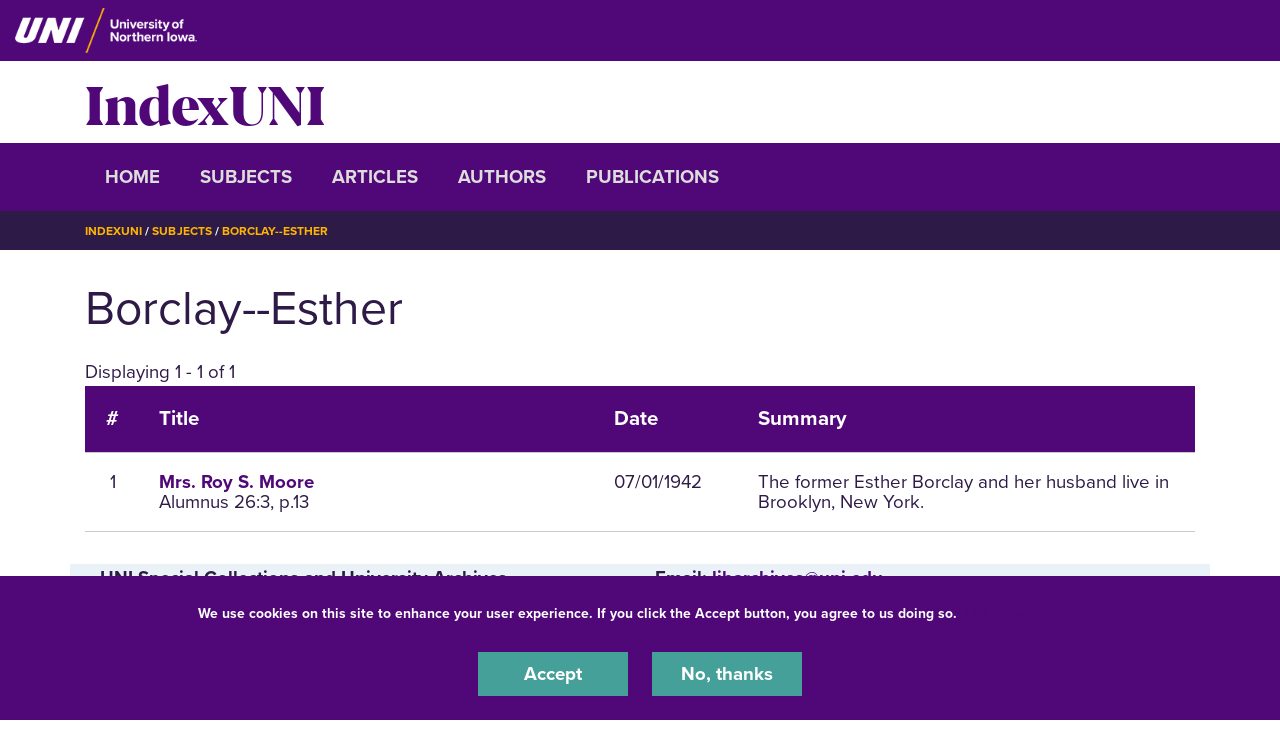

--- FILE ---
content_type: text/html; charset=UTF-8
request_url: https://indexuni.library.uni.edu/subjects/borclay-esther
body_size: 5520
content:
<!DOCTYPE html>
<html lang="en" dir="ltr" prefix="og: https://ogp.me/ns#">
  <head>
    <meta charset="utf-8" />
<noscript><style>form.antibot * :not(.antibot-message) { display: none !important; }</style>
</noscript><link rel="canonical" href="https://indexuni.library.uni.edu/subjects/borclay-esther" />
<meta name="Generator" content="Drupal 10 (https://www.drupal.org)" />
<meta name="MobileOptimized" content="width" />
<meta name="HandheldFriendly" content="true" />
<meta name="viewport" content="width=device-width, initial-scale=1.0" />
<link rel="icon" href="/themes/custom/octothorpe/images/favicon.ico" type="image/vnd.microsoft.icon" />

    <title>Borclay--Esther | IndexUNI</title>
    <link rel="stylesheet" media="all" href="/sites/default/files/css/css_UASrEL-Rh9L53VmKHlrj8_3QlCLbDAnT0-6kbBgNwq0.css?delta=0&amp;language=en&amp;theme=centersprograms&amp;include=eJxtjWsOAjEIhC9U5UgbSnFDlpYNdNX19DYaX4l_mG8mwBC3zh6r2-xYA-jXH6LvyokWLtLNJyQyL2IN3nQ8uY2bVj5b0sp4k9VogS9OpBixQ8bgF1eOwJkjkal5tiusitKGdYZmXlHlxom3icwW4SF1VcFGDP_CKaNzij0612fRWfgS8JjHamVTvgOH9WCd" />
<link rel="stylesheet" media="all" href="/sites/default/files/css/css_uVEwOXG8E6o1SzfXk396sHDCETn-0v29ASxszO7tiEs.css?delta=1&amp;language=en&amp;theme=centersprograms&amp;include=eJxtjWsOAjEIhC9U5UgbSnFDlpYNdNX19DYaX4l_mG8mwBC3zh6r2-xYA-jXH6LvyokWLtLNJyQyL2IN3nQ8uY2bVj5b0sp4k9VogS9OpBixQ8bgF1eOwJkjkal5tiusitKGdYZmXlHlxom3icwW4SF1VcFGDP_CKaNzij0612fRWfgS8JjHamVTvgOH9WCd" />
<link rel="stylesheet" media="print" href="/sites/default/files/css/css_PtLObPs1b2s_9ZJI7GpCFirHUR5a3aKoU_XVYc-4KbM.css?delta=2&amp;language=en&amp;theme=centersprograms&amp;include=eJxtjWsOAjEIhC9U5UgbSnFDlpYNdNX19DYaX4l_mG8mwBC3zh6r2-xYA-jXH6LvyokWLtLNJyQyL2IN3nQ8uY2bVj5b0sp4k9VogS9OpBixQ8bgF1eOwJkjkal5tiusitKGdYZmXlHlxom3icwW4SF1VcFGDP_CKaNzij0612fRWfgS8JjHamVTvgOH9WCd" />
<link rel="stylesheet" media="all" href="/sites/default/files/css/css_lzhyjh25vreJkqlnUF3NUVFhT8MB-uHB5FkdcvK2hbA.css?delta=3&amp;language=en&amp;theme=centersprograms&amp;include=eJxtjWsOAjEIhC9U5UgbSnFDlpYNdNX19DYaX4l_mG8mwBC3zh6r2-xYA-jXH6LvyokWLtLNJyQyL2IN3nQ8uY2bVj5b0sp4k9VogS9OpBixQ8bgF1eOwJkjkal5tiusitKGdYZmXlHlxom3icwW4SF1VcFGDP_CKaNzij0612fRWfgS8JjHamVTvgOH9WCd" />

    

    <!-- Google Tag Manager -->
<script>(function(w,d,s,l,i){w[l]=w[l]||[];w[l].push({'gtm.start':
new Date().getTime(),event:'gtm.js'});var f=d.getElementsByTagName(s)[0],
j=d.createElement(s),dl=l!='dataLayer'?'&l='+l:'';j.async=true;j.src=
'https://www.googletagmanager.com/gtm.js?id='+i+dl;f.parentNode.insertBefore(j,f);
})(window,document,'script','dataLayer','GTM-M7LW7GF');</script>
<!-- End Google Tag Manager -->
  </head>
  <body class="role-anonymous sitename-indexuni short-header path-taxonomy">
  <!-- Google Tag Manager (noscript) -->
<noscript><iframe src="https://www.googletagmanager.com/ns.html?id=GTM-M7LW7GF"
height="0" width="0" style="display:none;visibility:hidden"></iframe></noscript>
<!-- End Google Tag Manager (noscript) -->
        <a href="#main-content" class="visually-hidden focusable skip-link">
      Skip to main content
    </a>
    
      <div class="dialog-off-canvas-main-canvas" data-off-canvas-main-canvas>
    

  
    
<div class="layout-container">
    <!-- full size header  -->
                        <section class="mobile-header d-lg-none pt-1 pb-1 position-relative">
    <div class="pl-4 col-12">
        <div class="d-flex bar">
            <div class="logo-wrap">
                <a href="https://uni.edu">
                    <img loading="eager" src="/themes/custom/octothorpe/images/UNI-site-logo.png" alt="University of Northern Iowa Home" class="logo" width="238px" height="59px" style=width:138px; />
                </a>
            </div>
                    </div>
    </div>
</section>
<header class="header d-none d-lg-block pt-2 pb-2 position-relative">
        <div class="col-12">
            <div class="header-row d-flex">
                <div class="logo-wrap">
                    <a href="https://uni.edu" rel="home" class="site-logo">
                <img loading="eager" src="/themes/custom/octothorpe/images/UNI-site-logo.png" alt="University of Northern Iowa Home" class="logo" width="238px" height="59px" style=width:182px; />
            </a>
                </div>
                            </div>
        </div>
</header>
      <div class="region region-alert">
    <div class="views-element-container container block block-views block-views-blocksite-alert-block-1" id="block-views-block-site-alert-block-1">
  
    
      <div><div class="view view-site-alert view-id-site_alert view-display-id-block_1 js-view-dom-id-db9f0a517175cdfa175c05f3bb8f9bc7c13d5544ab1445a99f4d017a93689e57">
  
    
      
  
          </div>
</div>

    </div>
<div class="container block block-system block-system-branding-block" id="block-system-branding-block">
  
    
          <div class="site-name">
      <a href="/" rel="home">IndexUNI</a>
    </div>
      </div>

  </div>

    
      <div class="region region-secondary-header">
  <div class="container">
  <div class="row">
    <nav role="navigation" aria-labelledby="block-system-menu-block-main-menu" class="container block block-menu navigation menu--main" id="block-system-menu-block-main">
            
  <h2 class="visually-hidden" id="block-system-menu-block-main-menu">IndexUNI</h2>
  

        <div class="section-title"><a aria-label="Toggle Section Menu" class="toggle collapsed d-block d-lg-none" data-toggle="collapse" href="#section-menu-inner" role="button" aria-expanded="false" aria-controls="section-menu-inner"> ☰ Menu<span class="sign"></span></a></div>
<div id="section-menu-inner" class="inner collapse">

<div class="navbar navbar-expand-lg">
                  <ul class="menu navbar-nav">
                    <li class="menu-item nav-item">
        <a href="/home" data-drupal-link-system-path="node/1">Home</a>
              </li>
                <li class="menu-item nav-item">
        <a href="/subjects" data-drupal-link-system-path="subjects">Subjects</a>
              </li>
                <li class="menu-item nav-item">
        <a href="/articles" data-drupal-link-system-path="articles">Articles</a>
              </li>
                <li class="menu-item nav-item">
        <a href="/Authors" data-drupal-link-system-path="Authors">Authors</a>
              </li>
                <li class="menu-item nav-item">
        <a href="/publications" data-drupal-link-system-path="publications">Publications</a>
              </li>
        </ul>

  

</div>
</div>
  </nav>

  </div>
  </div>
  </div>

      <div class="region region-breadcrumbs">
  <div class="container">
  <div class="row">
    <div class="container block block-system block-system-breadcrumb-block" id="block-system-breadcrumb-block">
  
    
        <nav class="breadcrumb" role="navigation" aria-labelledby="system-breadcrumb">
    <h2 id="system-breadcrumb" class="visually-hidden">Breadcrumb</h2>
    <ol>
          <li>
                  <a href="/">IndexUNI</a>
              </li>
          <li>
                  <a href="/subjects">Subjects</a>
              </li>
          <li>
                  <a href="/subjects/borclay-esther">Borclay--Esther</a>
              </li>
        </ol>
  </nav>

    </div>

  </div>
</div>
  </div>

    <main role="main">
        <a id="main-content" tabindex="-1"></a>        <div class="layout-content">

            <div class="page-header">
                            </div>



          <div class="page-content no-header-img">
              <div class="region region-content">
    <div data-drupal-messages-fallback class="hidden"></div>
<div class="container block block-core block-page-title-block" id="block-page-title-block">
  
    
      
  <h1 class="page-title">
            <div class="field field--name-name field--type-string field--label-hidden field__item">Borclay--Esther</div>
      </h1>


    </div>
<div class="views-element-container container block block-views block-views-blockindexuni-article-search-block-1" id="block-views-block-indexuni-article-search-block-1">
  
    
      <div><div class="view view-indexuni-article-search view-id-indexuni_article_search view-display-id-block_1 js-view-dom-id-723d776c6cb7d54b3ec81bf64dbd45a0fcd4a29febf2256412e9ad5447af6c04">
  
    
      <div class="view-header">
      Displaying 1 - 1 of 1
    </div>
      
      <div class="view-content">
      <table class="views-table views-view-table cols-4">
        <thead>
      <tr>
                                                  <th id="view-counter-table-column" class="views-field views-field-counter" scope="col">#</th>
                                                  <th id="view-title-table-column" class="views-field views-field-title" scope="col">Title</th>
                                                  <th id="view-field-indexuni-issue-date-table-column" class="views-field views-field-field-indexuni-issue-date" scope="col">Date</th>
                                                  <th id="view-field-indexuni-article-summary-table-column" class="views-field views-field-field-indexuni-article-summary" scope="col">Summary</th>
              </tr>
    </thead>
    <tbody>
          <tr>
                                                                                        <td headers="view-counter-table-column" class="views-field views-field-counter">1          </td>
                                                                                                                  <td headers="view-title-table-column" class="views-field views-field-title views-field-nothing"><a href="/publications/alumnus/1942-07-01/mrs-roy-s-moore" hreflang="en">Mrs. Roy S. Moore</a><br>Alumnus 26:3, p.13          </td>
                                                                                        <td headers="view-field-indexuni-issue-date-table-column" class="views-field views-field-field-indexuni-issue-date"><time datetime="1942-07-01T12:00:00Z" class="datetime">07/01/1942</time>
          </td>
                                                                                        <td headers="view-field-indexuni-article-summary-table-column" class="views-field views-field-field-indexuni-article-summary">The former Esther Borclay and her husband live in Brooklyn, New York.          </td>
              </tr>
      </tbody>
</table>

    </div>
  
      
          </div>
</div>

    </div>
<div class="container block block-system block-system-main-block" id="block-system-main-block">
  
    
      <div id="taxonomy-term-55720" class="taxonomy-term vocabulary-indexuni-subject">
  
    
  <div class="content">
    
  </div>
</div>

    </div>

  </div>

          </div>
        </div>    </main>
      <div class="region region-footer">
    <div class="prexys-pond container block block-block-content block-block-contentf89bf0a6-63f1-4c7a-9633-355a56eef6f9" id="block-block-content-f89bf0a6-63f1-4c7a-9633-355a56eef6f9">
<div class="container">
  
    
      
            <div class="clearfix text-formatted field field--name-body field--type-text-with-summary field--label-hidden field__item"><hr><div class="row"><div class="col-sm-6"><p><strong>UNI Special Collections and University Archives</strong><br>Rod Library, University of Northern Iowa<br>1227 W. 27th St.<br>Cedar Falls, IA 50614</p></div><div class="col-sm-6"><div><p><strong>E‌mail:</strong>&nbsp;<a href="mailto:libarchives@uni.edu" rel="noreferrer">libarchives@uni.edu</a><br><strong>Phone:&nbsp;</strong>(319) 273-7295</p></div></div></div><p><a href="https://uni.libcal.com/appointments/scua" rel="noreferrer">‌Schedule a Research Visit in Special Collections</a></p><p>&nbsp;</p></div>
      
      </div>
  </div>

  </div>

    <footer role="contentinfo">
                <div class="footer pr-3 pl-3 pt-4 pb-0">
  <div class="container">
          <div class="row d-flex justify-content-center">
        <div class="pt-0" id="copyright">© 2026 University of Northern Iowa. All rights reserved.</div>
      </div>
      </div>
</div>
<div class="bottom-site-links short-footer">
  <div class="container">
    <ul class="nav uni-nav"><li class="first leaf"><a href="https://policies.uni.edu/1303">Equal Opportunity/Non-Discrimination Statement</a></li>
    <li class="leaf"><a href="https://policies.uni.edu/web-privacy-statement">Privacy Policy</a></li>
    <li class="leaf"><a href="https://uni.edu/resources/accessibility">Accessibility</a></li>
    <li class="last leaf"><a href="https://uni.edu/resources/consumer-info">Consumer Information</a></li>
    </ul>
  </div>
</div>    </footer>
</div>
  </div>

    
    <script type="application/json" data-drupal-selector="drupal-settings-json">{"path":{"baseUrl":"\/","pathPrefix":"","currentPath":"taxonomy\/term\/55720","currentPathIsAdmin":false,"isFront":false,"currentLanguage":"en"},"pluralDelimiter":"\u0003","suppressDeprecationErrors":true,"colorbox":{"opacity":"0.85","current":"{current} of {total}","previous":"\u00ab Prev","next":"Next \u00bb","close":"Close","maxWidth":"98%","maxHeight":"98%","fixed":true,"mobiledetect":true,"mobiledevicewidth":"480px"},"eu_cookie_compliance":{"cookie_policy_version":"1.0.0","popup_enabled":true,"popup_agreed_enabled":false,"popup_hide_agreed":false,"popup_clicking_confirmation":false,"popup_scrolling_confirmation":false,"popup_html_info":"\u003Cdiv aria-labelledby=\u0022popup-text\u0022  class=\u0022eu-cookie-compliance-banner eu-cookie-compliance-banner-info eu-cookie-compliance-banner--opt-in\u0022\u003E\n  \u003Cdiv class=\u0022popup-content info eu-cookie-compliance-content\u0022\u003E\n        \u003Cdiv id=\u0022popup-text\u0022 class=\u0022eu-cookie-compliance-message\u0022 role=\u0022document\u0022\u003E\n      \u003Cp\u003EWe use cookies on this site to enhance your user experience. If you click the Accept button, you agree to us doing so.\u0026nbsp; \u003Ca href=\u0022https:\/\/policies.uni.edu\/web-privacy-statement\u0022\u003EUNI Privacy Policy\u003C\/a\u003E\u003C\/p\u003E\n          \u003C\/div\u003E\n\n    \n    \u003Cdiv id=\u0022popup-buttons\u0022 class=\u0022eu-cookie-compliance-buttons\u0022\u003E\n            \u003Cbutton type=\u0022button\u0022 class=\u0022agree-button eu-cookie-compliance-secondary-button\u0022\u003EAccept\u003C\/button\u003E\n              \u003Cbutton type=\u0022button\u0022 class=\u0022decline-button eu-cookie-compliance-default-button\u0022\u003ENo, thanks\u003C\/button\u003E\n          \u003C\/div\u003E\n  \u003C\/div\u003E\n\u003C\/div\u003E","use_mobile_message":false,"mobile_popup_html_info":"\u003Cdiv aria-labelledby=\u0022popup-text\u0022  class=\u0022eu-cookie-compliance-banner eu-cookie-compliance-banner-info eu-cookie-compliance-banner--opt-in\u0022\u003E\n  \u003Cdiv class=\u0022popup-content info eu-cookie-compliance-content\u0022\u003E\n        \u003Cdiv id=\u0022popup-text\u0022 class=\u0022eu-cookie-compliance-message\u0022 role=\u0022document\u0022\u003E\n      \n          \u003C\/div\u003E\n\n    \n    \u003Cdiv id=\u0022popup-buttons\u0022 class=\u0022eu-cookie-compliance-buttons\u0022\u003E\n            \u003Cbutton type=\u0022button\u0022 class=\u0022agree-button eu-cookie-compliance-secondary-button\u0022\u003EAccept\u003C\/button\u003E\n              \u003Cbutton type=\u0022button\u0022 class=\u0022decline-button eu-cookie-compliance-default-button\u0022\u003ENo, thanks\u003C\/button\u003E\n          \u003C\/div\u003E\n  \u003C\/div\u003E\n\u003C\/div\u003E","mobile_breakpoint":768,"popup_html_agreed":false,"popup_use_bare_css":true,"popup_height":"auto","popup_width":"100%","popup_delay":1000,"popup_link":"https:\/\/policies.uni.edu\/web-privacy-statement","popup_link_new_window":true,"popup_position":false,"fixed_top_position":true,"popup_language":"en","store_consent":false,"better_support_for_screen_readers":true,"cookie_name":"","reload_page":false,"domain":"uni.edu","domain_all_sites":true,"popup_eu_only":false,"popup_eu_only_js":false,"cookie_lifetime":365,"cookie_session":0,"set_cookie_session_zero_on_disagree":0,"disagree_do_not_show_popup":false,"method":"opt_in","automatic_cookies_removal":true,"allowed_cookies":"","withdraw_markup":"\u003Cbutton type=\u0022button\u0022 class=\u0022eu-cookie-withdraw-tab\u0022\u003EPrivacy settings\u003C\/button\u003E\n\u003Cdiv aria-labelledby=\u0022popup-text\u0022 class=\u0022eu-cookie-withdraw-banner\u0022\u003E\n  \u003Cdiv class=\u0022popup-content info eu-cookie-compliance-content\u0022\u003E\n    \u003Cdiv id=\u0022popup-text\u0022 class=\u0022eu-cookie-compliance-message\u0022 role=\u0022document\u0022\u003E\n      \u003Ch2\u003EWe use cookies on this site to enhance your user experience\u003C\/h2\u003E\u003Cp\u003EYou have given your consent for us to set cookies.\u003C\/p\u003E\n    \u003C\/div\u003E\n    \u003Cdiv id=\u0022popup-buttons\u0022 class=\u0022eu-cookie-compliance-buttons\u0022\u003E\n      \u003Cbutton type=\u0022button\u0022 class=\u0022eu-cookie-withdraw-button \u0022\u003EWithdraw consent\u003C\/button\u003E\n    \u003C\/div\u003E\n  \u003C\/div\u003E\n\u003C\/div\u003E","withdraw_enabled":false,"reload_options":0,"reload_routes_list":"","withdraw_button_on_info_popup":false,"cookie_categories":[],"cookie_categories_details":[],"enable_save_preferences_button":true,"cookie_value_disagreed":"0","cookie_value_agreed_show_thank_you":"1","cookie_value_agreed":"2","containing_element":"body","settings_tab_enabled":false,"olivero_primary_button_classes":"","olivero_secondary_button_classes":"","close_button_action":"close_banner","open_by_default":true,"modules_allow_popup":true,"hide_the_banner":false,"geoip_match":true,"unverified_scripts":[]},"ckeditorAccordion":{"accordionStyle":{"collapseAll":1,"keepRowsOpen":1,"animateAccordionOpenAndClose":1,"openTabsWithHash":1,"allowHtmlInTitles":0}},"user":{"uid":0,"permissionsHash":"2daece57c931a4db074d31a38519bb9df660bd99d36c6cc96f3316729342ac12"}}</script>
<script src="/sites/default/files/js/js_FAs0dXkB5WyXioTi83wGOusn89bR2SLHW-YhuFlsjWE.js?scope=footer&amp;delta=0&amp;language=en&amp;theme=centersprograms&amp;include=eJxtiUEOAkEIBD80ypMmDINKFukJi4n-Xk8bYzxVV5dsOq2QnUWQ0xB0rPMlEaUxm8CRA09azhaHdgu3UPrxpo8uwGb6wX25cYjSv7NBCnVDLqUB1F7Jq8uM73B1DPbTXi_XN_tbRc4"></script>
<script src="/modules/contrib/ckeditor_accordion/js/accordion.frontend.min.js?t8xdqd"></script>
<script src="/sites/default/files/js/js_FdBAXflJpZZA7r7bX8ctjocoyjda64suqJRIWLJwmPY.js?scope=footer&amp;delta=2&amp;language=en&amp;theme=centersprograms&amp;include=eJxtiUEOAkEIBD80ypMmDINKFukJi4n-Xk8bYzxVV5dsOq2QnUWQ0xB0rPMlEaUxm8CRA09azhaHdgu3UPrxpo8uwGb6wX25cYjSv7NBCnVDLqUB1F7Jq8uM73B1DPbTXi_XN_tbRc4"></script>

  </body>
</html>


--- FILE ---
content_type: text/css
request_url: https://indexuni.library.uni.edu/sites/default/files/css/css_uVEwOXG8E6o1SzfXk396sHDCETn-0v29ASxszO7tiEs.css?delta=1&language=en&theme=centersprograms&include=eJxtjWsOAjEIhC9U5UgbSnFDlpYNdNX19DYaX4l_mG8mwBC3zh6r2-xYA-jXH6LvyokWLtLNJyQyL2IN3nQ8uY2bVj5b0sp4k9VogS9OpBixQ8bgF1eOwJkjkal5tiusitKGdYZmXlHlxom3icwW4SF1VcFGDP_CKaNzij0612fRWfgS8JjHamVTvgOH9WCd
body_size: 48025
content:
@import url("https://use.typekit.net/sjm2cdj.css");
/* @license MIT https://github.com/necolas/normalize.css/blob/3.0.3/LICENSE.md */
html{font-family:sans-serif;-ms-text-size-adjust:100%;-webkit-text-size-adjust:100%;}body{margin:0;}article,aside,details,figcaption,figure,footer,header,hgroup,main,menu,nav,section,summary{display:block;}audio,canvas,progress,video{display:inline-block;vertical-align:baseline;}audio:not([controls]){display:none;height:0;}[hidden],template{display:none;}a{background-color:transparent;}a:active,a:hover{outline:0;}abbr[title]{border-bottom:1px dotted;}b,strong{font-weight:bold;}dfn{font-style:italic;}h1{font-size:2em;margin:0.67em 0;}mark{background:#ff0;color:#000;}small{font-size:80%;}sub,sup{font-size:75%;line-height:0;position:relative;vertical-align:baseline;}sup{top:-0.5em;}sub{bottom:-0.25em;}img{border:0;}svg:not(:root){overflow:hidden;}figure{margin:1em 40px;}hr{box-sizing:content-box;height:0;}pre{overflow:auto;}code,kbd,pre,samp{font-family:monospace,monospace;font-size:1em;}button,input,optgroup,select,textarea{color:inherit;font:inherit;margin:0;}button{overflow:visible;}button,select{text-transform:none;}button,html input[type="button"],input[type="reset"],input[type="submit"]{-webkit-appearance:button;cursor:pointer;}button[disabled],html input[disabled]{cursor:default;}button::-moz-focus-inner,input::-moz-focus-inner{border:0;padding:0;}input{line-height:normal;}input[type="checkbox"],input[type="radio"]{box-sizing:border-box;padding:0;}input[type="number"]::-webkit-inner-spin-button,input[type="number"]::-webkit-outer-spin-button{height:auto;}input[type="search"]{-webkit-appearance:textfield;box-sizing:content-box;}input[type="search"]::-webkit-search-cancel-button,input[type="search"]::-webkit-search-decoration{-webkit-appearance:none;}fieldset{border:1px solid #c0c0c0;margin:0 2px;padding:0.35em 0.625em 0.75em;}legend{border:0;padding:0;}textarea{overflow:auto;}optgroup{font-weight:bold;}table{border-collapse:collapse;border-spacing:0;}td,th{padding:0;}
@media (min--moz-device-pixel-ratio:0){summary{display:list-item;}}
/* @license GPL-2.0-or-later https://www.drupal.org/licensing/faq */
.action-links{margin:1em 0;padding:0;list-style:none;}[dir="rtl"] .action-links{margin-right:0;}.action-links li{display:inline-block;margin:0 0.3em;}.action-links li:first-child{margin-left:0;}[dir="rtl"] .action-links li:first-child{margin-right:0;margin-left:0.3em;}.button-action{display:inline-block;padding:0.2em 0.5em 0.3em;text-decoration:none;line-height:160%;}.button-action::before{margin-left:-0.1em;padding-right:0.2em;content:"+";font-weight:900;}[dir="rtl"] .button-action::before{margin-right:-0.1em;margin-left:0;padding-right:0;padding-left:0.2em;}
.breadcrumb{padding-bottom:0.5em;}.breadcrumb ol{margin:0;padding:0;}[dir="rtl"] .breadcrumb ol{margin-right:0;}.breadcrumb li{display:inline;margin:0;padding:0;list-style-type:none;}.breadcrumb li::before{content:" \BB ";}.breadcrumb li:first-child::before{content:none;}
.button,.image-button{margin-right:1em;margin-left:1em;}.button:first-child,.image-button:first-child{margin-right:0;margin-left:0;}
.collapse-processed > summary{padding-right:0.5em;padding-left:0.5em;}.collapse-processed > summary::before{float:left;width:1em;height:1em;content:"";background:url(/themes/contrib/classy/images/misc/menu-expanded.png) 0 100% no-repeat;}[dir="rtl"] .collapse-processed > summary::before{float:right;background-position:100% 100%;}.collapse-processed:not([open]) > summary::before{-ms-transform:rotate(-90deg);-webkit-transform:rotate(-90deg);transform:rotate(-90deg);background-position:25% 35%;}[dir="rtl"] .collapse-processed:not([open]) > summary::before{-ms-transform:rotate(90deg);-webkit-transform:rotate(90deg);transform:rotate(90deg);background-position:75% 35%;}
.container-inline label::after,.container-inline .label::after{content:":";}.form-type-radios .container-inline label::after,.form-type-checkboxes .container-inline label::after{content:"";}.form-type-radios .container-inline .form-type-radio,.form-type-checkboxes .container-inline .form-type-checkbox{margin:0 1em;}.container-inline .form-actions,.container-inline.form-actions{margin-top:0;margin-bottom:0;}
details{margin-top:1em;margin-bottom:1em;border:1px solid #ccc;}details > .details-wrapper{padding:0.5em 1.5em;}summary{padding:0.2em 0.5em;cursor:pointer;}
.exposed-filters .filters{float:left;margin-right:1em;}[dir="rtl"] .exposed-filters .filters{float:right;margin-right:0;margin-left:1em;}.exposed-filters .form-item{margin:0 0 0.1em 0;padding:0;}.exposed-filters .form-item label{float:left;width:10em;font-weight:normal;}[dir="rtl"] .exposed-filters .form-item label{float:right;}.exposed-filters .form-select{width:14em;}.exposed-filters .current-filters{margin-bottom:1em;}.exposed-filters .current-filters .placeholder{font-weight:bold;font-style:normal;}.exposed-filters .additional-filters{float:left;margin-right:1em;}[dir="rtl"] .exposed-filters .additional-filters{float:right;margin-right:0;margin-left:1em;}
.field__label{font-weight:bold;}.field--label-inline .field__label,.field--label-inline .field__items{float:left;}.field--label-inline .field__label,.field--label-inline > .field__item,.field--label-inline .field__items{padding-right:0.5em;}[dir="rtl"] .field--label-inline .field__label,[dir="rtl"] .field--label-inline .field__items{padding-right:0;padding-left:0.5em;}.field--label-inline .field__label::after{content:":";}
form .field-multiple-table{margin:0;}form .field-multiple-table .field-multiple-drag{width:30px;padding-right:0;}[dir="rtl"] form .field-multiple-table .field-multiple-drag{padding-left:0;}form .field-multiple-table .field-multiple-drag .tabledrag-handle{padding-right:0.5em;}[dir="rtl"] form .field-multiple-table .field-multiple-drag .tabledrag-handle{padding-right:0;padding-left:0.5em;}form .field-add-more-submit{margin:0.5em 0 0;}.form-item,.form-actions{margin-top:1em;margin-bottom:1em;}tr.odd .form-item,tr.even .form-item{margin-top:0;margin-bottom:0;}.form-composite > .fieldset-wrapper > .description,.form-item .description{font-size:0.85em;}label.option{display:inline;font-weight:normal;}.form-composite > legend,.label{display:inline;margin:0;padding:0;font-size:inherit;font-weight:bold;}.form-checkboxes .form-item,.form-radios .form-item{margin-top:0.4em;margin-bottom:0.4em;}.form-type-radio .description,.form-type-checkbox .description{margin-left:2.4em;}[dir="rtl"] .form-type-radio .description,[dir="rtl"] .form-type-checkbox .description{margin-right:2.4em;margin-left:0;}.marker{color:#e00;}.form-required::after{display:inline-block;width:6px;height:6px;margin:0 0.3em;content:"";vertical-align:super;background-image:url(/themes/contrib/classy/images/icons/ee0000/required.svg);background-repeat:no-repeat;background-size:6px 6px;}abbr.tabledrag-changed,abbr.ajax-changed{border-bottom:none;}.form-item input.error,.form-item textarea.error,.form-item select.error{border:2px solid red;}.form-item--error-message::before{display:inline-block;width:14px;height:14px;content:"";vertical-align:sub;background:url(/themes/contrib/classy/images/icons/e32700/error.svg) no-repeat;background-size:contain;}
.icon-help{padding:1px 0 1px 20px;background:url(/themes/contrib/classy/images/misc/help.png) 0 50% no-repeat;}[dir="rtl"] .icon-help{padding:1px 20px 1px 0;background-position:100% 50%;}.feed-icon{display:block;overflow:hidden;width:16px;height:16px;text-indent:-9999px;background:url(/themes/contrib/classy/images/misc/feed.svg) no-repeat;}
.form--inline .form-item{float:left;margin-right:0.5em;}[dir="rtl"] .form--inline .form-item{float:right;margin-right:0;margin-left:0.5em;}[dir="rtl"] .views-filterable-options-controls .form-item{margin-right:2%;}.form--inline .form-item-separator{margin-top:2.3em;margin-right:1em;margin-left:0.5em;}[dir="rtl"] .form--inline .form-item-separator{margin-right:0.5em;margin-left:1em;}.form--inline .form-actions{clear:left;}[dir="rtl"] .form--inline .form-actions{clear:right;}
.item-list .title{font-weight:bold;}.item-list ul{margin:0 0 0.75em 0;padding:0;}.item-list li{margin:0 0 0.25em 1.5em;padding:0;}[dir="rtl"] .item-list li{margin:0 1.5em 0.25em 0;}.item-list--comma-list{display:inline;}.item-list--comma-list .item-list__comma-list,.item-list__comma-list li,[dir="rtl"] .item-list--comma-list .item-list__comma-list,[dir="rtl"] .item-list__comma-list li{margin:0;}
button.link{margin:0;padding:0;cursor:pointer;border:0;background:transparent;font-size:1em;}label button.link{font-weight:bold;}
ul.inline,ul.links.inline{display:inline;padding-left:0;}[dir="rtl"] ul.inline,[dir="rtl"] ul.links.inline{padding-right:0;padding-left:15px;}ul.inline li{display:inline;padding:0 0.5em;list-style-type:none;}ul.links a.is-active{color:#000;}
ul.menu{margin-left:1em;padding:0;list-style:none outside;text-align:left;}[dir="rtl"] ul.menu{margin-right:1em;margin-left:0;text-align:right;}.menu-item--expanded{list-style-type:circle;list-style-image:url(/themes/contrib/classy/images/misc/menu-expanded.png);}.menu-item--collapsed{list-style-type:disc;list-style-image:url(/themes/contrib/classy/images/misc/menu-collapsed.png);}[dir="rtl"] .menu-item--collapsed{list-style-image:url(/themes/contrib/classy/images/misc/menu-collapsed-rtl.png);}.menu-item{margin:0;padding-top:0.2em;}ul.menu a.is-active{color:#000;}
.more-link{display:block;text-align:right;}[dir="rtl"] .more-link{text-align:left;}
.pager__items{clear:both;text-align:center;}.pager__item{display:inline;padding:0.5em;}.pager__item.is-active{font-weight:bold;}
tr.drag{background-color:#fffff0;}tr.drag-previous{background-color:#ffd;}body div.tabledrag-changed-warning{margin-bottom:0.5em;}
tr.selected td{background:#ffc;}td.checkbox,th.checkbox{text-align:center;}[dir="rtl"] td.checkbox,[dir="rtl"] th.checkbox{text-align:center;}
th.is-active img{display:inline;}td.is-active{background-color:#ddd;}
div.tabs{margin:1em 0;}ul.tabs{margin:0 0 0.5em;padding:0;list-style:none;}.tabs > li{display:inline-block;margin-right:0.3em;}[dir="rtl"] .tabs > li{margin-right:0;margin-left:0.3em;}.tabs a{display:block;padding:0.2em 1em;text-decoration:none;}.tabs a.is-active{background-color:#eee;}.tabs a:focus,.tabs a:hover{background-color:#f5f5f5;}
.form-textarea-wrapper textarea{display:block;box-sizing:border-box;width:100%;margin:0;}
.ui-dialog--narrow{max-width:500px;}@media screen and (max-width:600px){.ui-dialog--narrow{min-width:95%;max-width:95%;}}
.messages{padding:15px 20px 15px 35px;word-wrap:break-word;border:1px solid;border-width:1px 1px 1px 0;border-radius:2px;background:no-repeat 10px 17px;overflow-wrap:break-word;}[dir="rtl"] .messages{padding-right:35px;padding-left:20px;text-align:right;border-width:1px 0 1px 1px;background-position:right 10px top 17px;}.messages + .messages{margin-top:1.538em;}.messages__list{margin:0;padding:0;list-style:none;}.messages__item + .messages__item{margin-top:0.769em;}.messages--status{color:#325e1c;border-color:#c9e1bd #c9e1bd #c9e1bd transparent;background-color:#f3faef;background-image:url(/themes/contrib/classy/images/icons/73b355/check.svg);box-shadow:-8px 0 0 #77b259;}[dir="rtl"] .messages--status{margin-left:0;border-color:#c9e1bd transparent #c9e1bd #c9e1bd;box-shadow:8px 0 0 #77b259;}.messages--warning{color:#734c00;border-color:#f4daa6 #f4daa6 #f4daa6 transparent;background-color:#fdf8ed;background-image:url(/themes/contrib/classy/images/icons/e29700/warning.svg);box-shadow:-8px 0 0 #e09600;}[dir="rtl"] .messages--warning{border-color:#f4daa6 transparent #f4daa6 #f4daa6;box-shadow:8px 0 0 #e09600;}.messages--error{color:#a51b00;border-color:#f9c9bf #f9c9bf #f9c9bf transparent;background-color:#fcf4f2;background-image:url(/themes/contrib/classy/images/icons/e32700/error.svg);box-shadow:-8px 0 0 #e62600;}[dir="rtl"] .messages--error{border-color:#f9c9bf transparent #f9c9bf #f9c9bf;box-shadow:8px 0 0 #e62600;}.messages--error p.error{color:#a51b00;}
:root{--blue:#007bff;--indigo:#6610f2;--purple:#6f42c1;--pink:#e83e8c;--red:#dc3545;--orange:#fd7e14;--yellow:#ffc107;--green:#28a745;--teal:#20c997;--cyan:#17a2b8;--white:#fff;--gray:#6c757d;--gray-dark:#343a40;--primary:#007bff;--secondary:#6c757d;--success:#28a745;--info:#17a2b8;--warning:#ffc107;--danger:#dc3545;--light:#f8f9fa;--dark:#343a40;--breakpoint-xs:0;--breakpoint-sm:576px;--breakpoint-md:768px;--breakpoint-lg:992px;--breakpoint-xl:1200px;--font-family-sans-serif:-apple-system,BlinkMacSystemFont,"Segoe UI",Roboto,"Helvetica Neue",Arial,"Noto Sans","Liberation Sans",sans-serif,"Apple Color Emoji","Segoe UI Emoji","Segoe UI Symbol","Noto Color Emoji";--font-family-monospace:SFMono-Regular,Menlo,Monaco,Consolas,"Liberation Mono","Courier New",monospace}*,::after,::before{box-sizing:border-box}html{font-family:sans-serif;line-height:1.15;-webkit-text-size-adjust:100%;-webkit-tap-highlight-color:transparent}article,aside,figcaption,figure,footer,header,hgroup,main,nav,section{display:block}body{margin:0;font-family:-apple-system,BlinkMacSystemFont,"Segoe UI",Roboto,"Helvetica Neue",Arial,"Noto Sans","Liberation Sans",sans-serif,"Apple Color Emoji","Segoe UI Emoji","Segoe UI Symbol","Noto Color Emoji";font-size:1rem;font-weight:400;line-height:1.5;color:#212529;text-align:left;background-color:#fff}[tabindex="-1"]:focus:not(:focus-visible){outline:0!important}hr{box-sizing:content-box;height:0;overflow:visible}h1,h2,h3,h4,h5,h6{margin-top:0;margin-bottom:.5rem}p{margin-top:0;margin-bottom:1rem}abbr[data-original-title],abbr[title]{text-decoration:underline;-webkit-text-decoration:underline dotted;text-decoration:underline dotted;cursor:help;border-bottom:0;-webkit-text-decoration-skip-ink:none;text-decoration-skip-ink:none}address{margin-bottom:1rem;font-style:normal;line-height:inherit}dl,ol,ul{margin-top:0;margin-bottom:1rem}ol ol,ol ul,ul ol,ul ul{margin-bottom:0}dt{font-weight:700}dd{margin-bottom:.5rem;margin-left:0}blockquote{margin:0 0 1rem}b,strong{font-weight:bolder}small{font-size:80%}sub,sup{position:relative;font-size:75%;line-height:0;vertical-align:baseline}sub{bottom:-.25em}sup{top:-.5em}a{color:#007bff;text-decoration:none;background-color:transparent}a:hover{color:#0056b3;text-decoration:underline}a:not([href]):not([class]){color:inherit;text-decoration:none}a:not([href]):not([class]):hover{color:inherit;text-decoration:none}code,kbd,pre,samp{font-family:SFMono-Regular,Menlo,Monaco,Consolas,"Liberation Mono","Courier New",monospace;font-size:1em}pre{margin-top:0;margin-bottom:1rem;overflow:auto;-ms-overflow-style:scrollbar}figure{margin:0 0 1rem}img{vertical-align:middle;border-style:none}svg{overflow:hidden;vertical-align:middle}table{border-collapse:collapse}caption{padding-top:.75rem;padding-bottom:.75rem;color:#6c757d;text-align:left;caption-side:bottom}th{text-align:inherit;text-align:-webkit-match-parent}label{display:inline-block;margin-bottom:.5rem}button{border-radius:0}button:focus:not(:focus-visible){outline:0}button,input,optgroup,select,textarea{margin:0;font-family:inherit;font-size:inherit;line-height:inherit}button,input{overflow:visible}button,select{text-transform:none}[role=button]{cursor:pointer}select{word-wrap:normal}[type=button],[type=reset],[type=submit],button{-webkit-appearance:button}[type=button]:not(:disabled),[type=reset]:not(:disabled),[type=submit]:not(:disabled),button:not(:disabled){cursor:pointer}[type=button]::-moz-focus-inner,[type=reset]::-moz-focus-inner,[type=submit]::-moz-focus-inner,button::-moz-focus-inner{padding:0;border-style:none}input[type=checkbox],input[type=radio]{box-sizing:border-box;padding:0}textarea{overflow:auto;resize:vertical}fieldset{min-width:0;padding:0;margin:0;border:0}legend{display:block;width:100%;max-width:100%;padding:0;margin-bottom:.5rem;font-size:1.5rem;line-height:inherit;color:inherit;white-space:normal}progress{vertical-align:baseline}[type=number]::-webkit-inner-spin-button,[type=number]::-webkit-outer-spin-button{height:auto}[type=search]{outline-offset:-2px;-webkit-appearance:none}[type=search]::-webkit-search-decoration{-webkit-appearance:none}::-webkit-file-upload-button{font:inherit;-webkit-appearance:button}output{display:inline-block}summary{display:list-item;cursor:pointer}template{display:none}[hidden]{display:none!important}.h1,.h2,.h3,.h4,.h5,.h6,h1,h2,h3,h4,h5,h6{margin-bottom:.5rem;font-weight:500;line-height:1.2}.h1,h1{font-size:2.5rem}.h2,h2{font-size:2rem}.h3,h3{font-size:1.75rem}.h4,h4{font-size:1.5rem}.h5,h5{font-size:1.25rem}.h6,h6{font-size:1rem}.lead{font-size:1.25rem;font-weight:300}.display-1{font-size:6rem;font-weight:300;line-height:1.2}.display-2{font-size:5.5rem;font-weight:300;line-height:1.2}.display-3{font-size:4.5rem;font-weight:300;line-height:1.2}.display-4{font-size:3.5rem;font-weight:300;line-height:1.2}hr{margin-top:1rem;margin-bottom:1rem;border:0;border-top:1px solid rgba(0,0,0,.1)}.small,small{font-size:80%;font-weight:400}.mark,mark{padding:.2em;background-color:#fcf8e3}.list-unstyled{padding-left:0;list-style:none}.list-inline{padding-left:0;list-style:none}.list-inline-item{display:inline-block}.list-inline-item:not(:last-child){margin-right:.5rem}.initialism{font-size:90%;text-transform:uppercase}.blockquote{margin-bottom:1rem;font-size:1.25rem}.blockquote-footer{display:block;font-size:80%;color:#6c757d}.blockquote-footer::before{content:"\2014\00A0"}.img-fluid{max-width:100%;height:auto}.img-thumbnail{padding:.25rem;background-color:#fff;border:1px solid #dee2e6;border-radius:.25rem;max-width:100%;height:auto}.figure{display:inline-block}.figure-img{margin-bottom:.5rem;line-height:1}.figure-caption{font-size:90%;color:#6c757d}code{font-size:87.5%;color:#e83e8c;word-wrap:break-word}a>code{color:inherit}kbd{padding:.2rem .4rem;font-size:87.5%;color:#fff;background-color:#212529;border-radius:.2rem}kbd kbd{padding:0;font-size:100%;font-weight:700}pre{display:block;font-size:87.5%;color:#212529}pre code{font-size:inherit;color:inherit;word-break:normal}.pre-scrollable{max-height:340px;overflow-y:scroll}.container,.container-fluid,.container-lg,.container-md,.container-sm,.container-xl{width:100%;padding-right:15px;padding-left:15px;margin-right:auto;margin-left:auto}@media (min-width:576px){.container,.container-sm{max-width:540px}}@media (min-width:768px){.container,.container-md,.container-sm{max-width:720px}}@media (min-width:992px){.container,.container-lg,.container-md,.container-sm{max-width:960px}}@media (min-width:1200px){.container,.container-lg,.container-md,.container-sm,.container-xl{max-width:1140px}}.row{display:-ms-flexbox;display:flex;-ms-flex-wrap:wrap;flex-wrap:wrap;margin-right:-15px;margin-left:-15px}.no-gutters{margin-right:0;margin-left:0}.no-gutters>.col,.no-gutters>[class*=col-]{padding-right:0;padding-left:0}.col,.col-1,.col-10,.col-11,.col-12,.col-2,.col-3,.col-4,.col-5,.col-6,.col-7,.col-8,.col-9,.col-auto,.col-lg,.col-lg-1,.col-lg-10,.col-lg-11,.col-lg-12,.col-lg-2,.col-lg-3,.col-lg-4,.col-lg-5,.col-lg-6,.col-lg-7,.col-lg-8,.col-lg-9,.col-lg-auto,.col-md,.col-md-1,.col-md-10,.col-md-11,.col-md-12,.col-md-2,.col-md-3,.col-md-4,.col-md-5,.col-md-6,.col-md-7,.col-md-8,.col-md-9,.col-md-auto,.col-sm,.col-sm-1,.col-sm-10,.col-sm-11,.col-sm-12,.col-sm-2,.col-sm-3,.col-sm-4,.col-sm-5,.col-sm-6,.col-sm-7,.col-sm-8,.col-sm-9,.col-sm-auto,.col-xl,.col-xl-1,.col-xl-10,.col-xl-11,.col-xl-12,.col-xl-2,.col-xl-3,.col-xl-4,.col-xl-5,.col-xl-6,.col-xl-7,.col-xl-8,.col-xl-9,.col-xl-auto{position:relative;width:100%;padding-right:15px;padding-left:15px}.col{-ms-flex-preferred-size:0;flex-basis:0;-ms-flex-positive:1;flex-grow:1;max-width:100%}.row-cols-1>*{-ms-flex:0 0 100%;flex:0 0 100%;max-width:100%}.row-cols-2>*{-ms-flex:0 0 50%;flex:0 0 50%;max-width:50%}.row-cols-3>*{-ms-flex:0 0 33.333333%;flex:0 0 33.333333%;max-width:33.333333%}.row-cols-4>*{-ms-flex:0 0 25%;flex:0 0 25%;max-width:25%}.row-cols-5>*{-ms-flex:0 0 20%;flex:0 0 20%;max-width:20%}.row-cols-6>*{-ms-flex:0 0 16.666667%;flex:0 0 16.666667%;max-width:16.666667%}.col-auto{-ms-flex:0 0 auto;flex:0 0 auto;width:auto;max-width:100%}.col-1{-ms-flex:0 0 8.333333%;flex:0 0 8.333333%;max-width:8.333333%}.col-2{-ms-flex:0 0 16.666667%;flex:0 0 16.666667%;max-width:16.666667%}.col-3{-ms-flex:0 0 25%;flex:0 0 25%;max-width:25%}.col-4{-ms-flex:0 0 33.333333%;flex:0 0 33.333333%;max-width:33.333333%}.col-5{-ms-flex:0 0 41.666667%;flex:0 0 41.666667%;max-width:41.666667%}.col-6{-ms-flex:0 0 50%;flex:0 0 50%;max-width:50%}.col-7{-ms-flex:0 0 58.333333%;flex:0 0 58.333333%;max-width:58.333333%}.col-8{-ms-flex:0 0 66.666667%;flex:0 0 66.666667%;max-width:66.666667%}.col-9{-ms-flex:0 0 75%;flex:0 0 75%;max-width:75%}.col-10{-ms-flex:0 0 83.333333%;flex:0 0 83.333333%;max-width:83.333333%}.col-11{-ms-flex:0 0 91.666667%;flex:0 0 91.666667%;max-width:91.666667%}.col-12{-ms-flex:0 0 100%;flex:0 0 100%;max-width:100%}.order-first{-ms-flex-order:-1;order:-1}.order-last{-ms-flex-order:13;order:13}.order-0{-ms-flex-order:0;order:0}.order-1{-ms-flex-order:1;order:1}.order-2{-ms-flex-order:2;order:2}.order-3{-ms-flex-order:3;order:3}.order-4{-ms-flex-order:4;order:4}.order-5{-ms-flex-order:5;order:5}.order-6{-ms-flex-order:6;order:6}.order-7{-ms-flex-order:7;order:7}.order-8{-ms-flex-order:8;order:8}.order-9{-ms-flex-order:9;order:9}.order-10{-ms-flex-order:10;order:10}.order-11{-ms-flex-order:11;order:11}.order-12{-ms-flex-order:12;order:12}.offset-1{margin-left:8.333333%}.offset-2{margin-left:16.666667%}.offset-3{margin-left:25%}.offset-4{margin-left:33.333333%}.offset-5{margin-left:41.666667%}.offset-6{margin-left:50%}.offset-7{margin-left:58.333333%}.offset-8{margin-left:66.666667%}.offset-9{margin-left:75%}.offset-10{margin-left:83.333333%}.offset-11{margin-left:91.666667%}@media (min-width:576px){.col-sm{-ms-flex-preferred-size:0;flex-basis:0;-ms-flex-positive:1;flex-grow:1;max-width:100%}.row-cols-sm-1>*{-ms-flex:0 0 100%;flex:0 0 100%;max-width:100%}.row-cols-sm-2>*{-ms-flex:0 0 50%;flex:0 0 50%;max-width:50%}.row-cols-sm-3>*{-ms-flex:0 0 33.333333%;flex:0 0 33.333333%;max-width:33.333333%}.row-cols-sm-4>*{-ms-flex:0 0 25%;flex:0 0 25%;max-width:25%}.row-cols-sm-5>*{-ms-flex:0 0 20%;flex:0 0 20%;max-width:20%}.row-cols-sm-6>*{-ms-flex:0 0 16.666667%;flex:0 0 16.666667%;max-width:16.666667%}.col-sm-auto{-ms-flex:0 0 auto;flex:0 0 auto;width:auto;max-width:100%}.col-sm-1{-ms-flex:0 0 8.333333%;flex:0 0 8.333333%;max-width:8.333333%}.col-sm-2{-ms-flex:0 0 16.666667%;flex:0 0 16.666667%;max-width:16.666667%}.col-sm-3{-ms-flex:0 0 25%;flex:0 0 25%;max-width:25%}.col-sm-4{-ms-flex:0 0 33.333333%;flex:0 0 33.333333%;max-width:33.333333%}.col-sm-5{-ms-flex:0 0 41.666667%;flex:0 0 41.666667%;max-width:41.666667%}.col-sm-6{-ms-flex:0 0 50%;flex:0 0 50%;max-width:50%}.col-sm-7{-ms-flex:0 0 58.333333%;flex:0 0 58.333333%;max-width:58.333333%}.col-sm-8{-ms-flex:0 0 66.666667%;flex:0 0 66.666667%;max-width:66.666667%}.col-sm-9{-ms-flex:0 0 75%;flex:0 0 75%;max-width:75%}.col-sm-10{-ms-flex:0 0 83.333333%;flex:0 0 83.333333%;max-width:83.333333%}.col-sm-11{-ms-flex:0 0 91.666667%;flex:0 0 91.666667%;max-width:91.666667%}.col-sm-12{-ms-flex:0 0 100%;flex:0 0 100%;max-width:100%}.order-sm-first{-ms-flex-order:-1;order:-1}.order-sm-last{-ms-flex-order:13;order:13}.order-sm-0{-ms-flex-order:0;order:0}.order-sm-1{-ms-flex-order:1;order:1}.order-sm-2{-ms-flex-order:2;order:2}.order-sm-3{-ms-flex-order:3;order:3}.order-sm-4{-ms-flex-order:4;order:4}.order-sm-5{-ms-flex-order:5;order:5}.order-sm-6{-ms-flex-order:6;order:6}.order-sm-7{-ms-flex-order:7;order:7}.order-sm-8{-ms-flex-order:8;order:8}.order-sm-9{-ms-flex-order:9;order:9}.order-sm-10{-ms-flex-order:10;order:10}.order-sm-11{-ms-flex-order:11;order:11}.order-sm-12{-ms-flex-order:12;order:12}.offset-sm-0{margin-left:0}.offset-sm-1{margin-left:8.333333%}.offset-sm-2{margin-left:16.666667%}.offset-sm-3{margin-left:25%}.offset-sm-4{margin-left:33.333333%}.offset-sm-5{margin-left:41.666667%}.offset-sm-6{margin-left:50%}.offset-sm-7{margin-left:58.333333%}.offset-sm-8{margin-left:66.666667%}.offset-sm-9{margin-left:75%}.offset-sm-10{margin-left:83.333333%}.offset-sm-11{margin-left:91.666667%}}@media (min-width:768px){.col-md{-ms-flex-preferred-size:0;flex-basis:0;-ms-flex-positive:1;flex-grow:1;max-width:100%}.row-cols-md-1>*{-ms-flex:0 0 100%;flex:0 0 100%;max-width:100%}.row-cols-md-2>*{-ms-flex:0 0 50%;flex:0 0 50%;max-width:50%}.row-cols-md-3>*{-ms-flex:0 0 33.333333%;flex:0 0 33.333333%;max-width:33.333333%}.row-cols-md-4>*{-ms-flex:0 0 25%;flex:0 0 25%;max-width:25%}.row-cols-md-5>*{-ms-flex:0 0 20%;flex:0 0 20%;max-width:20%}.row-cols-md-6>*{-ms-flex:0 0 16.666667%;flex:0 0 16.666667%;max-width:16.666667%}.col-md-auto{-ms-flex:0 0 auto;flex:0 0 auto;width:auto;max-width:100%}.col-md-1{-ms-flex:0 0 8.333333%;flex:0 0 8.333333%;max-width:8.333333%}.col-md-2{-ms-flex:0 0 16.666667%;flex:0 0 16.666667%;max-width:16.666667%}.col-md-3{-ms-flex:0 0 25%;flex:0 0 25%;max-width:25%}.col-md-4{-ms-flex:0 0 33.333333%;flex:0 0 33.333333%;max-width:33.333333%}.col-md-5{-ms-flex:0 0 41.666667%;flex:0 0 41.666667%;max-width:41.666667%}.col-md-6{-ms-flex:0 0 50%;flex:0 0 50%;max-width:50%}.col-md-7{-ms-flex:0 0 58.333333%;flex:0 0 58.333333%;max-width:58.333333%}.col-md-8{-ms-flex:0 0 66.666667%;flex:0 0 66.666667%;max-width:66.666667%}.col-md-9{-ms-flex:0 0 75%;flex:0 0 75%;max-width:75%}.col-md-10{-ms-flex:0 0 83.333333%;flex:0 0 83.333333%;max-width:83.333333%}.col-md-11{-ms-flex:0 0 91.666667%;flex:0 0 91.666667%;max-width:91.666667%}.col-md-12{-ms-flex:0 0 100%;flex:0 0 100%;max-width:100%}.order-md-first{-ms-flex-order:-1;order:-1}.order-md-last{-ms-flex-order:13;order:13}.order-md-0{-ms-flex-order:0;order:0}.order-md-1{-ms-flex-order:1;order:1}.order-md-2{-ms-flex-order:2;order:2}.order-md-3{-ms-flex-order:3;order:3}.order-md-4{-ms-flex-order:4;order:4}.order-md-5{-ms-flex-order:5;order:5}.order-md-6{-ms-flex-order:6;order:6}.order-md-7{-ms-flex-order:7;order:7}.order-md-8{-ms-flex-order:8;order:8}.order-md-9{-ms-flex-order:9;order:9}.order-md-10{-ms-flex-order:10;order:10}.order-md-11{-ms-flex-order:11;order:11}.order-md-12{-ms-flex-order:12;order:12}.offset-md-0{margin-left:0}.offset-md-1{margin-left:8.333333%}.offset-md-2{margin-left:16.666667%}.offset-md-3{margin-left:25%}.offset-md-4{margin-left:33.333333%}.offset-md-5{margin-left:41.666667%}.offset-md-6{margin-left:50%}.offset-md-7{margin-left:58.333333%}.offset-md-8{margin-left:66.666667%}.offset-md-9{margin-left:75%}.offset-md-10{margin-left:83.333333%}.offset-md-11{margin-left:91.666667%}}@media (min-width:992px){.col-lg{-ms-flex-preferred-size:0;flex-basis:0;-ms-flex-positive:1;flex-grow:1;max-width:100%}.row-cols-lg-1>*{-ms-flex:0 0 100%;flex:0 0 100%;max-width:100%}.row-cols-lg-2>*{-ms-flex:0 0 50%;flex:0 0 50%;max-width:50%}.row-cols-lg-3>*{-ms-flex:0 0 33.333333%;flex:0 0 33.333333%;max-width:33.333333%}.row-cols-lg-4>*{-ms-flex:0 0 25%;flex:0 0 25%;max-width:25%}.row-cols-lg-5>*{-ms-flex:0 0 20%;flex:0 0 20%;max-width:20%}.row-cols-lg-6>*{-ms-flex:0 0 16.666667%;flex:0 0 16.666667%;max-width:16.666667%}.col-lg-auto{-ms-flex:0 0 auto;flex:0 0 auto;width:auto;max-width:100%}.col-lg-1{-ms-flex:0 0 8.333333%;flex:0 0 8.333333%;max-width:8.333333%}.col-lg-2{-ms-flex:0 0 16.666667%;flex:0 0 16.666667%;max-width:16.666667%}.col-lg-3{-ms-flex:0 0 25%;flex:0 0 25%;max-width:25%}.col-lg-4{-ms-flex:0 0 33.333333%;flex:0 0 33.333333%;max-width:33.333333%}.col-lg-5{-ms-flex:0 0 41.666667%;flex:0 0 41.666667%;max-width:41.666667%}.col-lg-6{-ms-flex:0 0 50%;flex:0 0 50%;max-width:50%}.col-lg-7{-ms-flex:0 0 58.333333%;flex:0 0 58.333333%;max-width:58.333333%}.col-lg-8{-ms-flex:0 0 66.666667%;flex:0 0 66.666667%;max-width:66.666667%}.col-lg-9{-ms-flex:0 0 75%;flex:0 0 75%;max-width:75%}.col-lg-10{-ms-flex:0 0 83.333333%;flex:0 0 83.333333%;max-width:83.333333%}.col-lg-11{-ms-flex:0 0 91.666667%;flex:0 0 91.666667%;max-width:91.666667%}.col-lg-12{-ms-flex:0 0 100%;flex:0 0 100%;max-width:100%}.order-lg-first{-ms-flex-order:-1;order:-1}.order-lg-last{-ms-flex-order:13;order:13}.order-lg-0{-ms-flex-order:0;order:0}.order-lg-1{-ms-flex-order:1;order:1}.order-lg-2{-ms-flex-order:2;order:2}.order-lg-3{-ms-flex-order:3;order:3}.order-lg-4{-ms-flex-order:4;order:4}.order-lg-5{-ms-flex-order:5;order:5}.order-lg-6{-ms-flex-order:6;order:6}.order-lg-7{-ms-flex-order:7;order:7}.order-lg-8{-ms-flex-order:8;order:8}.order-lg-9{-ms-flex-order:9;order:9}.order-lg-10{-ms-flex-order:10;order:10}.order-lg-11{-ms-flex-order:11;order:11}.order-lg-12{-ms-flex-order:12;order:12}.offset-lg-0{margin-left:0}.offset-lg-1{margin-left:8.333333%}.offset-lg-2{margin-left:16.666667%}.offset-lg-3{margin-left:25%}.offset-lg-4{margin-left:33.333333%}.offset-lg-5{margin-left:41.666667%}.offset-lg-6{margin-left:50%}.offset-lg-7{margin-left:58.333333%}.offset-lg-8{margin-left:66.666667%}.offset-lg-9{margin-left:75%}.offset-lg-10{margin-left:83.333333%}.offset-lg-11{margin-left:91.666667%}}@media (min-width:1200px){.col-xl{-ms-flex-preferred-size:0;flex-basis:0;-ms-flex-positive:1;flex-grow:1;max-width:100%}.row-cols-xl-1>*{-ms-flex:0 0 100%;flex:0 0 100%;max-width:100%}.row-cols-xl-2>*{-ms-flex:0 0 50%;flex:0 0 50%;max-width:50%}.row-cols-xl-3>*{-ms-flex:0 0 33.333333%;flex:0 0 33.333333%;max-width:33.333333%}.row-cols-xl-4>*{-ms-flex:0 0 25%;flex:0 0 25%;max-width:25%}.row-cols-xl-5>*{-ms-flex:0 0 20%;flex:0 0 20%;max-width:20%}.row-cols-xl-6>*{-ms-flex:0 0 16.666667%;flex:0 0 16.666667%;max-width:16.666667%}.col-xl-auto{-ms-flex:0 0 auto;flex:0 0 auto;width:auto;max-width:100%}.col-xl-1{-ms-flex:0 0 8.333333%;flex:0 0 8.333333%;max-width:8.333333%}.col-xl-2{-ms-flex:0 0 16.666667%;flex:0 0 16.666667%;max-width:16.666667%}.col-xl-3{-ms-flex:0 0 25%;flex:0 0 25%;max-width:25%}.col-xl-4{-ms-flex:0 0 33.333333%;flex:0 0 33.333333%;max-width:33.333333%}.col-xl-5{-ms-flex:0 0 41.666667%;flex:0 0 41.666667%;max-width:41.666667%}.col-xl-6{-ms-flex:0 0 50%;flex:0 0 50%;max-width:50%}.col-xl-7{-ms-flex:0 0 58.333333%;flex:0 0 58.333333%;max-width:58.333333%}.col-xl-8{-ms-flex:0 0 66.666667%;flex:0 0 66.666667%;max-width:66.666667%}.col-xl-9{-ms-flex:0 0 75%;flex:0 0 75%;max-width:75%}.col-xl-10{-ms-flex:0 0 83.333333%;flex:0 0 83.333333%;max-width:83.333333%}.col-xl-11{-ms-flex:0 0 91.666667%;flex:0 0 91.666667%;max-width:91.666667%}.col-xl-12{-ms-flex:0 0 100%;flex:0 0 100%;max-width:100%}.order-xl-first{-ms-flex-order:-1;order:-1}.order-xl-last{-ms-flex-order:13;order:13}.order-xl-0{-ms-flex-order:0;order:0}.order-xl-1{-ms-flex-order:1;order:1}.order-xl-2{-ms-flex-order:2;order:2}.order-xl-3{-ms-flex-order:3;order:3}.order-xl-4{-ms-flex-order:4;order:4}.order-xl-5{-ms-flex-order:5;order:5}.order-xl-6{-ms-flex-order:6;order:6}.order-xl-7{-ms-flex-order:7;order:7}.order-xl-8{-ms-flex-order:8;order:8}.order-xl-9{-ms-flex-order:9;order:9}.order-xl-10{-ms-flex-order:10;order:10}.order-xl-11{-ms-flex-order:11;order:11}.order-xl-12{-ms-flex-order:12;order:12}.offset-xl-0{margin-left:0}.offset-xl-1{margin-left:8.333333%}.offset-xl-2{margin-left:16.666667%}.offset-xl-3{margin-left:25%}.offset-xl-4{margin-left:33.333333%}.offset-xl-5{margin-left:41.666667%}.offset-xl-6{margin-left:50%}.offset-xl-7{margin-left:58.333333%}.offset-xl-8{margin-left:66.666667%}.offset-xl-9{margin-left:75%}.offset-xl-10{margin-left:83.333333%}.offset-xl-11{margin-left:91.666667%}}.table{width:100%;margin-bottom:1rem;color:#212529}.table td,.table th{padding:.75rem;vertical-align:top;border-top:1px solid #dee2e6}.table thead th{vertical-align:bottom;border-bottom:2px solid #dee2e6}.table tbody+tbody{border-top:2px solid #dee2e6}.table-sm td,.table-sm th{padding:.3rem}.table-bordered{border:1px solid #dee2e6}.table-bordered td,.table-bordered th{border:1px solid #dee2e6}.table-bordered thead td,.table-bordered thead th{border-bottom-width:2px}.table-borderless tbody+tbody,.table-borderless td,.table-borderless th,.table-borderless thead th{border:0}.table-striped tbody tr:nth-of-type(odd){background-color:rgba(0,0,0,.05)}.table-hover tbody tr:hover{color:#212529;background-color:rgba(0,0,0,.075)}.table-primary,.table-primary>td,.table-primary>th{background-color:#b8daff}.table-primary tbody+tbody,.table-primary td,.table-primary th,.table-primary thead th{border-color:#7abaff}.table-hover .table-primary:hover{background-color:#9fcdff}.table-hover .table-primary:hover>td,.table-hover .table-primary:hover>th{background-color:#9fcdff}.table-secondary,.table-secondary>td,.table-secondary>th{background-color:#d6d8db}.table-secondary tbody+tbody,.table-secondary td,.table-secondary th,.table-secondary thead th{border-color:#b3b7bb}.table-hover .table-secondary:hover{background-color:#c8cbcf}.table-hover .table-secondary:hover>td,.table-hover .table-secondary:hover>th{background-color:#c8cbcf}.table-success,.table-success>td,.table-success>th{background-color:#c3e6cb}.table-success tbody+tbody,.table-success td,.table-success th,.table-success thead th{border-color:#8fd19e}.table-hover .table-success:hover{background-color:#b1dfbb}.table-hover .table-success:hover>td,.table-hover .table-success:hover>th{background-color:#b1dfbb}.table-info,.table-info>td,.table-info>th{background-color:#bee5eb}.table-info tbody+tbody,.table-info td,.table-info th,.table-info thead th{border-color:#86cfda}.table-hover .table-info:hover{background-color:#abdde5}.table-hover .table-info:hover>td,.table-hover .table-info:hover>th{background-color:#abdde5}.table-warning,.table-warning>td,.table-warning>th{background-color:#ffeeba}.table-warning tbody+tbody,.table-warning td,.table-warning th,.table-warning thead th{border-color:#ffdf7e}.table-hover .table-warning:hover{background-color:#ffe8a1}.table-hover .table-warning:hover>td,.table-hover .table-warning:hover>th{background-color:#ffe8a1}.table-danger,.table-danger>td,.table-danger>th{background-color:#f5c6cb}.table-danger tbody+tbody,.table-danger td,.table-danger th,.table-danger thead th{border-color:#ed969e}.table-hover .table-danger:hover{background-color:#f1b0b7}.table-hover .table-danger:hover>td,.table-hover .table-danger:hover>th{background-color:#f1b0b7}.table-light,.table-light>td,.table-light>th{background-color:#fdfdfe}.table-light tbody+tbody,.table-light td,.table-light th,.table-light thead th{border-color:#fbfcfc}.table-hover .table-light:hover{background-color:#ececf6}.table-hover .table-light:hover>td,.table-hover .table-light:hover>th{background-color:#ececf6}.table-dark,.table-dark>td,.table-dark>th{background-color:#c6c8ca}.table-dark tbody+tbody,.table-dark td,.table-dark th,.table-dark thead th{border-color:#95999c}.table-hover .table-dark:hover{background-color:#b9bbbe}.table-hover .table-dark:hover>td,.table-hover .table-dark:hover>th{background-color:#b9bbbe}.table-active,.table-active>td,.table-active>th{background-color:rgba(0,0,0,.075)}.table-hover .table-active:hover{background-color:rgba(0,0,0,.075)}.table-hover .table-active:hover>td,.table-hover .table-active:hover>th{background-color:rgba(0,0,0,.075)}.table .thead-dark th{color:#fff;background-color:#343a40;border-color:#454d55}.table .thead-light th{color:#495057;background-color:#e9ecef;border-color:#dee2e6}.table-dark{color:#fff;background-color:#343a40}.table-dark td,.table-dark th,.table-dark thead th{border-color:#454d55}.table-dark.table-bordered{border:0}.table-dark.table-striped tbody tr:nth-of-type(odd){background-color:rgba(255,255,255,.05)}.table-dark.table-hover tbody tr:hover{color:#fff;background-color:rgba(255,255,255,.075)}@media (max-width:575.98px){.table-responsive-sm{display:block;width:100%;overflow-x:auto;-webkit-overflow-scrolling:touch}.table-responsive-sm>.table-bordered{border:0}}@media (max-width:767.98px){.table-responsive-md{display:block;width:100%;overflow-x:auto;-webkit-overflow-scrolling:touch}.table-responsive-md>.table-bordered{border:0}}@media (max-width:991.98px){.table-responsive-lg{display:block;width:100%;overflow-x:auto;-webkit-overflow-scrolling:touch}.table-responsive-lg>.table-bordered{border:0}}@media (max-width:1199.98px){.table-responsive-xl{display:block;width:100%;overflow-x:auto;-webkit-overflow-scrolling:touch}.table-responsive-xl>.table-bordered{border:0}}.table-responsive{display:block;width:100%;overflow-x:auto;-webkit-overflow-scrolling:touch}.table-responsive>.table-bordered{border:0}.form-control{display:block;width:100%;height:calc(1.5em + .75rem + 2px);padding:.375rem .75rem;font-size:1rem;font-weight:400;line-height:1.5;color:#495057;background-color:#fff;background-clip:padding-box;border:1px solid #ced4da;border-radius:.25rem;transition:border-color .15s ease-in-out,box-shadow .15s ease-in-out}@media (prefers-reduced-motion:reduce){.form-control{transition:none}}.form-control::-ms-expand{background-color:transparent;border:0}.form-control:focus{color:#495057;background-color:#fff;border-color:#80bdff;outline:0;box-shadow:0 0 0 .2rem rgba(0,123,255,.25)}.form-control::-webkit-input-placeholder{color:#6c757d;opacity:1}.form-control::-moz-placeholder{color:#6c757d;opacity:1}.form-control:-ms-input-placeholder{color:#6c757d;opacity:1}.form-control::-ms-input-placeholder{color:#6c757d;opacity:1}.form-control::placeholder{color:#6c757d;opacity:1}.form-control:disabled,.form-control[readonly]{background-color:#e9ecef;opacity:1}input[type=date].form-control,input[type=datetime-local].form-control,input[type=month].form-control,input[type=time].form-control{-webkit-appearance:none;-moz-appearance:none;appearance:none}select.form-control:-moz-focusring{color:transparent;text-shadow:0 0 0 #495057}select.form-control:focus::-ms-value{color:#495057;background-color:#fff}.form-control-file,.form-control-range{display:block;width:100%}.col-form-label{padding-top:calc(.375rem + 1px);padding-bottom:calc(.375rem + 1px);margin-bottom:0;font-size:inherit;line-height:1.5}.col-form-label-lg{padding-top:calc(.5rem + 1px);padding-bottom:calc(.5rem + 1px);font-size:1.25rem;line-height:1.5}.col-form-label-sm{padding-top:calc(.25rem + 1px);padding-bottom:calc(.25rem + 1px);font-size:.875rem;line-height:1.5}.form-control-plaintext{display:block;width:100%;padding:.375rem 0;margin-bottom:0;font-size:1rem;line-height:1.5;color:#212529;background-color:transparent;border:solid transparent;border-width:1px 0}.form-control-plaintext.form-control-lg,.form-control-plaintext.form-control-sm{padding-right:0;padding-left:0}.form-control-sm{height:calc(1.5em + .5rem + 2px);padding:.25rem .5rem;font-size:.875rem;line-height:1.5;border-radius:.2rem}.form-control-lg{height:calc(1.5em + 1rem + 2px);padding:.5rem 1rem;font-size:1.25rem;line-height:1.5;border-radius:.3rem}select.form-control[multiple],select.form-control[size]{height:auto}textarea.form-control{height:auto}.form-group{margin-bottom:1rem}.form-text{display:block;margin-top:.25rem}.form-row{display:-ms-flexbox;display:flex;-ms-flex-wrap:wrap;flex-wrap:wrap;margin-right:-5px;margin-left:-5px}.form-row>.col,.form-row>[class*=col-]{padding-right:5px;padding-left:5px}.form-check{position:relative;display:block;padding-left:1.25rem}.form-check-input{position:absolute;margin-top:.3rem;margin-left:-1.25rem}.form-check-input:disabled~.form-check-label,.form-check-input[disabled]~.form-check-label{color:#6c757d}.form-check-label{margin-bottom:0}.form-check-inline{display:-ms-inline-flexbox;display:inline-flex;-ms-flex-align:center;align-items:center;padding-left:0;margin-right:.75rem}.form-check-inline .form-check-input{position:static;margin-top:0;margin-right:.3125rem;margin-left:0}.valid-feedback{display:none;width:100%;margin-top:.25rem;font-size:80%;color:#28a745}.valid-tooltip{position:absolute;top:100%;left:0;z-index:5;display:none;max-width:100%;padding:.25rem .5rem;margin-top:.1rem;font-size:.875rem;line-height:1.5;color:#fff;background-color:rgba(40,167,69,.9);border-radius:.25rem}.form-row>.col>.valid-tooltip,.form-row>[class*=col-]>.valid-tooltip{left:5px}.is-valid~.valid-feedback,.is-valid~.valid-tooltip,.was-validated :valid~.valid-feedback,.was-validated :valid~.valid-tooltip{display:block}.form-control.is-valid,.was-validated .form-control:valid{border-color:#28a745;padding-right:calc(1.5em + .75rem)!important;background-image:url("data:image/svg+xml,%3csvg xmlns='http://www.w3.org/2000/svg' width='8' height='8' viewBox='0 0 8 8'%3e%3cpath fill='%2328a745' d='M2.3 6.73L.6 4.53c-.4-1.04.46-1.4 1.1-.8l1.1 1.4 3.4-3.8c.6-.63 1.6-.27 1.2.7l-4 4.6c-.43.5-.8.4-1.1.1z'/%3e%3c/svg%3e");background-repeat:no-repeat;background-position:right calc(.375em + .1875rem) center;background-size:calc(.75em + .375rem) calc(.75em + .375rem)}.form-control.is-valid:focus,.was-validated .form-control:valid:focus{border-color:#28a745;box-shadow:0 0 0 .2rem rgba(40,167,69,.25)}.was-validated select.form-control:valid,select.form-control.is-valid{padding-right:3rem!important;background-position:right 1.5rem center}.was-validated textarea.form-control:valid,textarea.form-control.is-valid{padding-right:calc(1.5em + .75rem);background-position:top calc(.375em + .1875rem) right calc(.375em + .1875rem)}.custom-select.is-valid,.was-validated .custom-select:valid{border-color:#28a745;padding-right:calc(.75em + 2.3125rem)!important;background:url("data:image/svg+xml,%3csvg xmlns='http://www.w3.org/2000/svg' width='4' height='5' viewBox='0 0 4 5'%3e%3cpath fill='%23343a40' d='M2 0L0 2h4zm0 5L0 3h4z'/%3e%3c/svg%3e") right .75rem center/8px 10px no-repeat,#fff url("data:image/svg+xml,%3csvg xmlns='http://www.w3.org/2000/svg' width='8' height='8' viewBox='0 0 8 8'%3e%3cpath fill='%2328a745' d='M2.3 6.73L.6 4.53c-.4-1.04.46-1.4 1.1-.8l1.1 1.4 3.4-3.8c.6-.63 1.6-.27 1.2.7l-4 4.6c-.43.5-.8.4-1.1.1z'/%3e%3c/svg%3e") center right 1.75rem/calc(.75em + .375rem) calc(.75em + .375rem) no-repeat}.custom-select.is-valid:focus,.was-validated .custom-select:valid:focus{border-color:#28a745;box-shadow:0 0 0 .2rem rgba(40,167,69,.25)}.form-check-input.is-valid~.form-check-label,.was-validated .form-check-input:valid~.form-check-label{color:#28a745}.form-check-input.is-valid~.valid-feedback,.form-check-input.is-valid~.valid-tooltip,.was-validated .form-check-input:valid~.valid-feedback,.was-validated .form-check-input:valid~.valid-tooltip{display:block}.custom-control-input.is-valid~.custom-control-label,.was-validated .custom-control-input:valid~.custom-control-label{color:#28a745}.custom-control-input.is-valid~.custom-control-label::before,.was-validated .custom-control-input:valid~.custom-control-label::before{border-color:#28a745}.custom-control-input.is-valid:checked~.custom-control-label::before,.was-validated .custom-control-input:valid:checked~.custom-control-label::before{border-color:#34ce57;background-color:#34ce57}.custom-control-input.is-valid:focus~.custom-control-label::before,.was-validated .custom-control-input:valid:focus~.custom-control-label::before{box-shadow:0 0 0 .2rem rgba(40,167,69,.25)}.custom-control-input.is-valid:focus:not(:checked)~.custom-control-label::before,.was-validated .custom-control-input:valid:focus:not(:checked)~.custom-control-label::before{border-color:#28a745}.custom-file-input.is-valid~.custom-file-label,.was-validated .custom-file-input:valid~.custom-file-label{border-color:#28a745}.custom-file-input.is-valid:focus~.custom-file-label,.was-validated .custom-file-input:valid:focus~.custom-file-label{border-color:#28a745;box-shadow:0 0 0 .2rem rgba(40,167,69,.25)}.invalid-feedback{display:none;width:100%;margin-top:.25rem;font-size:80%;color:#dc3545}.invalid-tooltip{position:absolute;top:100%;left:0;z-index:5;display:none;max-width:100%;padding:.25rem .5rem;margin-top:.1rem;font-size:.875rem;line-height:1.5;color:#fff;background-color:rgba(220,53,69,.9);border-radius:.25rem}.form-row>.col>.invalid-tooltip,.form-row>[class*=col-]>.invalid-tooltip{left:5px}.is-invalid~.invalid-feedback,.is-invalid~.invalid-tooltip,.was-validated :invalid~.invalid-feedback,.was-validated :invalid~.invalid-tooltip{display:block}.form-control.is-invalid,.was-validated .form-control:invalid{border-color:#dc3545;padding-right:calc(1.5em + .75rem)!important;background-image:url("data:image/svg+xml,%3csvg xmlns='http://www.w3.org/2000/svg' width='12' height='12' fill='none' stroke='%23dc3545' viewBox='0 0 12 12'%3e%3ccircle cx='6' cy='6' r='4.5'/%3e%3cpath stroke-linejoin='round' d='M5.8 3.6h.4L6 6.5z'/%3e%3ccircle cx='6' cy='8.2' r='.6' fill='%23dc3545' stroke='none'/%3e%3c/svg%3e");background-repeat:no-repeat;background-position:right calc(.375em + .1875rem) center;background-size:calc(.75em + .375rem) calc(.75em + .375rem)}.form-control.is-invalid:focus,.was-validated .form-control:invalid:focus{border-color:#dc3545;box-shadow:0 0 0 .2rem rgba(220,53,69,.25)}.was-validated select.form-control:invalid,select.form-control.is-invalid{padding-right:3rem!important;background-position:right 1.5rem center}.was-validated textarea.form-control:invalid,textarea.form-control.is-invalid{padding-right:calc(1.5em + .75rem);background-position:top calc(.375em + .1875rem) right calc(.375em + .1875rem)}.custom-select.is-invalid,.was-validated .custom-select:invalid{border-color:#dc3545;padding-right:calc(.75em + 2.3125rem)!important;background:url("data:image/svg+xml,%3csvg xmlns='http://www.w3.org/2000/svg' width='4' height='5' viewBox='0 0 4 5'%3e%3cpath fill='%23343a40' d='M2 0L0 2h4zm0 5L0 3h4z'/%3e%3c/svg%3e") right .75rem center/8px 10px no-repeat,#fff url("data:image/svg+xml,%3csvg xmlns='http://www.w3.org/2000/svg' width='12' height='12' fill='none' stroke='%23dc3545' viewBox='0 0 12 12'%3e%3ccircle cx='6' cy='6' r='4.5'/%3e%3cpath stroke-linejoin='round' d='M5.8 3.6h.4L6 6.5z'/%3e%3ccircle cx='6' cy='8.2' r='.6' fill='%23dc3545' stroke='none'/%3e%3c/svg%3e") center right 1.75rem/calc(.75em + .375rem) calc(.75em + .375rem) no-repeat}.custom-select.is-invalid:focus,.was-validated .custom-select:invalid:focus{border-color:#dc3545;box-shadow:0 0 0 .2rem rgba(220,53,69,.25)}.form-check-input.is-invalid~.form-check-label,.was-validated .form-check-input:invalid~.form-check-label{color:#dc3545}.form-check-input.is-invalid~.invalid-feedback,.form-check-input.is-invalid~.invalid-tooltip,.was-validated .form-check-input:invalid~.invalid-feedback,.was-validated .form-check-input:invalid~.invalid-tooltip{display:block}.custom-control-input.is-invalid~.custom-control-label,.was-validated .custom-control-input:invalid~.custom-control-label{color:#dc3545}.custom-control-input.is-invalid~.custom-control-label::before,.was-validated .custom-control-input:invalid~.custom-control-label::before{border-color:#dc3545}.custom-control-input.is-invalid:checked~.custom-control-label::before,.was-validated .custom-control-input:invalid:checked~.custom-control-label::before{border-color:#e4606d;background-color:#e4606d}.custom-control-input.is-invalid:focus~.custom-control-label::before,.was-validated .custom-control-input:invalid:focus~.custom-control-label::before{box-shadow:0 0 0 .2rem rgba(220,53,69,.25)}.custom-control-input.is-invalid:focus:not(:checked)~.custom-control-label::before,.was-validated .custom-control-input:invalid:focus:not(:checked)~.custom-control-label::before{border-color:#dc3545}.custom-file-input.is-invalid~.custom-file-label,.was-validated .custom-file-input:invalid~.custom-file-label{border-color:#dc3545}.custom-file-input.is-invalid:focus~.custom-file-label,.was-validated .custom-file-input:invalid:focus~.custom-file-label{border-color:#dc3545;box-shadow:0 0 0 .2rem rgba(220,53,69,.25)}.form-inline{display:-ms-flexbox;display:flex;-ms-flex-flow:row wrap;flex-flow:row wrap;-ms-flex-align:center;align-items:center}.form-inline .form-check{width:100%}@media (min-width:576px){.form-inline label{display:-ms-flexbox;display:flex;-ms-flex-align:center;align-items:center;-ms-flex-pack:center;justify-content:center;margin-bottom:0}.form-inline .form-group{display:-ms-flexbox;display:flex;-ms-flex:0 0 auto;flex:0 0 auto;-ms-flex-flow:row wrap;flex-flow:row wrap;-ms-flex-align:center;align-items:center;margin-bottom:0}.form-inline .form-control{display:inline-block;width:auto;vertical-align:middle}.form-inline .form-control-plaintext{display:inline-block}.form-inline .custom-select,.form-inline .input-group{width:auto}.form-inline .form-check{display:-ms-flexbox;display:flex;-ms-flex-align:center;align-items:center;-ms-flex-pack:center;justify-content:center;width:auto;padding-left:0}.form-inline .form-check-input{position:relative;-ms-flex-negative:0;flex-shrink:0;margin-top:0;margin-right:.25rem;margin-left:0}.form-inline .custom-control{-ms-flex-align:center;align-items:center;-ms-flex-pack:center;justify-content:center}.form-inline .custom-control-label{margin-bottom:0}}.btn{display:inline-block;font-weight:400;color:#212529;text-align:center;vertical-align:middle;-webkit-user-select:none;-moz-user-select:none;-ms-user-select:none;user-select:none;background-color:transparent;border:1px solid transparent;padding:.375rem .75rem;font-size:1rem;line-height:1.5;border-radius:.25rem;transition:color .15s ease-in-out,background-color .15s ease-in-out,border-color .15s ease-in-out,box-shadow .15s ease-in-out}@media (prefers-reduced-motion:reduce){.btn{transition:none}}.btn:hover{color:#212529;text-decoration:none}.btn.focus,.btn:focus{outline:0;box-shadow:0 0 0 .2rem rgba(0,123,255,.25)}.btn.disabled,.btn:disabled{opacity:.65}.btn:not(:disabled):not(.disabled){cursor:pointer}a.btn.disabled,fieldset:disabled a.btn{pointer-events:none}.btn-primary{color:#fff;background-color:#007bff;border-color:#007bff}.btn-primary:hover{color:#fff;background-color:#0069d9;border-color:#0062cc}.btn-primary.focus,.btn-primary:focus{color:#fff;background-color:#0069d9;border-color:#0062cc;box-shadow:0 0 0 .2rem rgba(38,143,255,.5)}.btn-primary.disabled,.btn-primary:disabled{color:#fff;background-color:#007bff;border-color:#007bff}.btn-primary:not(:disabled):not(.disabled).active,.btn-primary:not(:disabled):not(.disabled):active,.show>.btn-primary.dropdown-toggle{color:#fff;background-color:#0062cc;border-color:#005cbf}.btn-primary:not(:disabled):not(.disabled).active:focus,.btn-primary:not(:disabled):not(.disabled):active:focus,.show>.btn-primary.dropdown-toggle:focus{box-shadow:0 0 0 .2rem rgba(38,143,255,.5)}.btn-secondary{color:#fff;background-color:#6c757d;border-color:#6c757d}.btn-secondary:hover{color:#fff;background-color:#5a6268;border-color:#545b62}.btn-secondary.focus,.btn-secondary:focus{color:#fff;background-color:#5a6268;border-color:#545b62;box-shadow:0 0 0 .2rem rgba(130,138,145,.5)}.btn-secondary.disabled,.btn-secondary:disabled{color:#fff;background-color:#6c757d;border-color:#6c757d}.btn-secondary:not(:disabled):not(.disabled).active,.btn-secondary:not(:disabled):not(.disabled):active,.show>.btn-secondary.dropdown-toggle{color:#fff;background-color:#545b62;border-color:#4e555b}.btn-secondary:not(:disabled):not(.disabled).active:focus,.btn-secondary:not(:disabled):not(.disabled):active:focus,.show>.btn-secondary.dropdown-toggle:focus{box-shadow:0 0 0 .2rem rgba(130,138,145,.5)}.btn-success{color:#fff;background-color:#28a745;border-color:#28a745}.btn-success:hover{color:#fff;background-color:#218838;border-color:#1e7e34}.btn-success.focus,.btn-success:focus{color:#fff;background-color:#218838;border-color:#1e7e34;box-shadow:0 0 0 .2rem rgba(72,180,97,.5)}.btn-success.disabled,.btn-success:disabled{color:#fff;background-color:#28a745;border-color:#28a745}.btn-success:not(:disabled):not(.disabled).active,.btn-success:not(:disabled):not(.disabled):active,.show>.btn-success.dropdown-toggle{color:#fff;background-color:#1e7e34;border-color:#1c7430}.btn-success:not(:disabled):not(.disabled).active:focus,.btn-success:not(:disabled):not(.disabled):active:focus,.show>.btn-success.dropdown-toggle:focus{box-shadow:0 0 0 .2rem rgba(72,180,97,.5)}.btn-info{color:#fff;background-color:#17a2b8;border-color:#17a2b8}.btn-info:hover{color:#fff;background-color:#138496;border-color:#117a8b}.btn-info.focus,.btn-info:focus{color:#fff;background-color:#138496;border-color:#117a8b;box-shadow:0 0 0 .2rem rgba(58,176,195,.5)}.btn-info.disabled,.btn-info:disabled{color:#fff;background-color:#17a2b8;border-color:#17a2b8}.btn-info:not(:disabled):not(.disabled).active,.btn-info:not(:disabled):not(.disabled):active,.show>.btn-info.dropdown-toggle{color:#fff;background-color:#117a8b;border-color:#10707f}.btn-info:not(:disabled):not(.disabled).active:focus,.btn-info:not(:disabled):not(.disabled):active:focus,.show>.btn-info.dropdown-toggle:focus{box-shadow:0 0 0 .2rem rgba(58,176,195,.5)}.btn-warning{color:#212529;background-color:#ffc107;border-color:#ffc107}.btn-warning:hover{color:#212529;background-color:#e0a800;border-color:#d39e00}.btn-warning.focus,.btn-warning:focus{color:#212529;background-color:#e0a800;border-color:#d39e00;box-shadow:0 0 0 .2rem rgba(222,170,12,.5)}.btn-warning.disabled,.btn-warning:disabled{color:#212529;background-color:#ffc107;border-color:#ffc107}.btn-warning:not(:disabled):not(.disabled).active,.btn-warning:not(:disabled):not(.disabled):active,.show>.btn-warning.dropdown-toggle{color:#212529;background-color:#d39e00;border-color:#c69500}.btn-warning:not(:disabled):not(.disabled).active:focus,.btn-warning:not(:disabled):not(.disabled):active:focus,.show>.btn-warning.dropdown-toggle:focus{box-shadow:0 0 0 .2rem rgba(222,170,12,.5)}.btn-danger{color:#fff;background-color:#dc3545;border-color:#dc3545}.btn-danger:hover{color:#fff;background-color:#c82333;border-color:#bd2130}.btn-danger.focus,.btn-danger:focus{color:#fff;background-color:#c82333;border-color:#bd2130;box-shadow:0 0 0 .2rem rgba(225,83,97,.5)}.btn-danger.disabled,.btn-danger:disabled{color:#fff;background-color:#dc3545;border-color:#dc3545}.btn-danger:not(:disabled):not(.disabled).active,.btn-danger:not(:disabled):not(.disabled):active,.show>.btn-danger.dropdown-toggle{color:#fff;background-color:#bd2130;border-color:#b21f2d}.btn-danger:not(:disabled):not(.disabled).active:focus,.btn-danger:not(:disabled):not(.disabled):active:focus,.show>.btn-danger.dropdown-toggle:focus{box-shadow:0 0 0 .2rem rgba(225,83,97,.5)}.btn-light{color:#212529;background-color:#f8f9fa;border-color:#f8f9fa}.btn-light:hover{color:#212529;background-color:#e2e6ea;border-color:#dae0e5}.btn-light.focus,.btn-light:focus{color:#212529;background-color:#e2e6ea;border-color:#dae0e5;box-shadow:0 0 0 .2rem rgba(216,217,219,.5)}.btn-light.disabled,.btn-light:disabled{color:#212529;background-color:#f8f9fa;border-color:#f8f9fa}.btn-light:not(:disabled):not(.disabled).active,.btn-light:not(:disabled):not(.disabled):active,.show>.btn-light.dropdown-toggle{color:#212529;background-color:#dae0e5;border-color:#d3d9df}.btn-light:not(:disabled):not(.disabled).active:focus,.btn-light:not(:disabled):not(.disabled):active:focus,.show>.btn-light.dropdown-toggle:focus{box-shadow:0 0 0 .2rem rgba(216,217,219,.5)}.btn-dark{color:#fff;background-color:#343a40;border-color:#343a40}.btn-dark:hover{color:#fff;background-color:#23272b;border-color:#1d2124}.btn-dark.focus,.btn-dark:focus{color:#fff;background-color:#23272b;border-color:#1d2124;box-shadow:0 0 0 .2rem rgba(82,88,93,.5)}.btn-dark.disabled,.btn-dark:disabled{color:#fff;background-color:#343a40;border-color:#343a40}.btn-dark:not(:disabled):not(.disabled).active,.btn-dark:not(:disabled):not(.disabled):active,.show>.btn-dark.dropdown-toggle{color:#fff;background-color:#1d2124;border-color:#171a1d}.btn-dark:not(:disabled):not(.disabled).active:focus,.btn-dark:not(:disabled):not(.disabled):active:focus,.show>.btn-dark.dropdown-toggle:focus{box-shadow:0 0 0 .2rem rgba(82,88,93,.5)}.btn-outline-primary{color:#007bff;border-color:#007bff}.btn-outline-primary:hover{color:#fff;background-color:#007bff;border-color:#007bff}.btn-outline-primary.focus,.btn-outline-primary:focus{box-shadow:0 0 0 .2rem rgba(0,123,255,.5)}.btn-outline-primary.disabled,.btn-outline-primary:disabled{color:#007bff;background-color:transparent}.btn-outline-primary:not(:disabled):not(.disabled).active,.btn-outline-primary:not(:disabled):not(.disabled):active,.show>.btn-outline-primary.dropdown-toggle{color:#fff;background-color:#007bff;border-color:#007bff}.btn-outline-primary:not(:disabled):not(.disabled).active:focus,.btn-outline-primary:not(:disabled):not(.disabled):active:focus,.show>.btn-outline-primary.dropdown-toggle:focus{box-shadow:0 0 0 .2rem rgba(0,123,255,.5)}.btn-outline-secondary{color:#6c757d;border-color:#6c757d}.btn-outline-secondary:hover{color:#fff;background-color:#6c757d;border-color:#6c757d}.btn-outline-secondary.focus,.btn-outline-secondary:focus{box-shadow:0 0 0 .2rem rgba(108,117,125,.5)}.btn-outline-secondary.disabled,.btn-outline-secondary:disabled{color:#6c757d;background-color:transparent}.btn-outline-secondary:not(:disabled):not(.disabled).active,.btn-outline-secondary:not(:disabled):not(.disabled):active,.show>.btn-outline-secondary.dropdown-toggle{color:#fff;background-color:#6c757d;border-color:#6c757d}.btn-outline-secondary:not(:disabled):not(.disabled).active:focus,.btn-outline-secondary:not(:disabled):not(.disabled):active:focus,.show>.btn-outline-secondary.dropdown-toggle:focus{box-shadow:0 0 0 .2rem rgba(108,117,125,.5)}.btn-outline-success{color:#28a745;border-color:#28a745}.btn-outline-success:hover{color:#fff;background-color:#28a745;border-color:#28a745}.btn-outline-success.focus,.btn-outline-success:focus{box-shadow:0 0 0 .2rem rgba(40,167,69,.5)}.btn-outline-success.disabled,.btn-outline-success:disabled{color:#28a745;background-color:transparent}.btn-outline-success:not(:disabled):not(.disabled).active,.btn-outline-success:not(:disabled):not(.disabled):active,.show>.btn-outline-success.dropdown-toggle{color:#fff;background-color:#28a745;border-color:#28a745}.btn-outline-success:not(:disabled):not(.disabled).active:focus,.btn-outline-success:not(:disabled):not(.disabled):active:focus,.show>.btn-outline-success.dropdown-toggle:focus{box-shadow:0 0 0 .2rem rgba(40,167,69,.5)}.btn-outline-info{color:#17a2b8;border-color:#17a2b8}.btn-outline-info:hover{color:#fff;background-color:#17a2b8;border-color:#17a2b8}.btn-outline-info.focus,.btn-outline-info:focus{box-shadow:0 0 0 .2rem rgba(23,162,184,.5)}.btn-outline-info.disabled,.btn-outline-info:disabled{color:#17a2b8;background-color:transparent}.btn-outline-info:not(:disabled):not(.disabled).active,.btn-outline-info:not(:disabled):not(.disabled):active,.show>.btn-outline-info.dropdown-toggle{color:#fff;background-color:#17a2b8;border-color:#17a2b8}.btn-outline-info:not(:disabled):not(.disabled).active:focus,.btn-outline-info:not(:disabled):not(.disabled):active:focus,.show>.btn-outline-info.dropdown-toggle:focus{box-shadow:0 0 0 .2rem rgba(23,162,184,.5)}.btn-outline-warning{color:#ffc107;border-color:#ffc107}.btn-outline-warning:hover{color:#212529;background-color:#ffc107;border-color:#ffc107}.btn-outline-warning.focus,.btn-outline-warning:focus{box-shadow:0 0 0 .2rem rgba(255,193,7,.5)}.btn-outline-warning.disabled,.btn-outline-warning:disabled{color:#ffc107;background-color:transparent}.btn-outline-warning:not(:disabled):not(.disabled).active,.btn-outline-warning:not(:disabled):not(.disabled):active,.show>.btn-outline-warning.dropdown-toggle{color:#212529;background-color:#ffc107;border-color:#ffc107}.btn-outline-warning:not(:disabled):not(.disabled).active:focus,.btn-outline-warning:not(:disabled):not(.disabled):active:focus,.show>.btn-outline-warning.dropdown-toggle:focus{box-shadow:0 0 0 .2rem rgba(255,193,7,.5)}.btn-outline-danger{color:#dc3545;border-color:#dc3545}.btn-outline-danger:hover{color:#fff;background-color:#dc3545;border-color:#dc3545}.btn-outline-danger.focus,.btn-outline-danger:focus{box-shadow:0 0 0 .2rem rgba(220,53,69,.5)}.btn-outline-danger.disabled,.btn-outline-danger:disabled{color:#dc3545;background-color:transparent}.btn-outline-danger:not(:disabled):not(.disabled).active,.btn-outline-danger:not(:disabled):not(.disabled):active,.show>.btn-outline-danger.dropdown-toggle{color:#fff;background-color:#dc3545;border-color:#dc3545}.btn-outline-danger:not(:disabled):not(.disabled).active:focus,.btn-outline-danger:not(:disabled):not(.disabled):active:focus,.show>.btn-outline-danger.dropdown-toggle:focus{box-shadow:0 0 0 .2rem rgba(220,53,69,.5)}.btn-outline-light{color:#f8f9fa;border-color:#f8f9fa}.btn-outline-light:hover{color:#212529;background-color:#f8f9fa;border-color:#f8f9fa}.btn-outline-light.focus,.btn-outline-light:focus{box-shadow:0 0 0 .2rem rgba(248,249,250,.5)}.btn-outline-light.disabled,.btn-outline-light:disabled{color:#f8f9fa;background-color:transparent}.btn-outline-light:not(:disabled):not(.disabled).active,.btn-outline-light:not(:disabled):not(.disabled):active,.show>.btn-outline-light.dropdown-toggle{color:#212529;background-color:#f8f9fa;border-color:#f8f9fa}.btn-outline-light:not(:disabled):not(.disabled).active:focus,.btn-outline-light:not(:disabled):not(.disabled):active:focus,.show>.btn-outline-light.dropdown-toggle:focus{box-shadow:0 0 0 .2rem rgba(248,249,250,.5)}.btn-outline-dark{color:#343a40;border-color:#343a40}.btn-outline-dark:hover{color:#fff;background-color:#343a40;border-color:#343a40}.btn-outline-dark.focus,.btn-outline-dark:focus{box-shadow:0 0 0 .2rem rgba(52,58,64,.5)}.btn-outline-dark.disabled,.btn-outline-dark:disabled{color:#343a40;background-color:transparent}.btn-outline-dark:not(:disabled):not(.disabled).active,.btn-outline-dark:not(:disabled):not(.disabled):active,.show>.btn-outline-dark.dropdown-toggle{color:#fff;background-color:#343a40;border-color:#343a40}.btn-outline-dark:not(:disabled):not(.disabled).active:focus,.btn-outline-dark:not(:disabled):not(.disabled):active:focus,.show>.btn-outline-dark.dropdown-toggle:focus{box-shadow:0 0 0 .2rem rgba(52,58,64,.5)}.btn-link{font-weight:400;color:#007bff;text-decoration:none}.btn-link:hover{color:#0056b3;text-decoration:underline}.btn-link.focus,.btn-link:focus{text-decoration:underline}.btn-link.disabled,.btn-link:disabled{color:#6c757d;pointer-events:none}.btn-group-lg>.btn,.btn-lg{padding:.5rem 1rem;font-size:1.25rem;line-height:1.5;border-radius:.3rem}.btn-group-sm>.btn,.btn-sm{padding:.25rem .5rem;font-size:.875rem;line-height:1.5;border-radius:.2rem}.btn-block{display:block;width:100%}.btn-block+.btn-block{margin-top:.5rem}input[type=button].btn-block,input[type=reset].btn-block,input[type=submit].btn-block{width:100%}.fade{transition:opacity .15s linear}@media (prefers-reduced-motion:reduce){.fade{transition:none}}.fade:not(.show){opacity:0}.collapse:not(.show){display:none}.collapsing{position:relative;height:0;overflow:hidden;transition:height .35s ease}@media (prefers-reduced-motion:reduce){.collapsing{transition:none}}.dropdown,.dropleft,.dropright,.dropup{position:relative}.dropdown-toggle{white-space:nowrap}.dropdown-toggle::after{display:inline-block;margin-left:.255em;vertical-align:.255em;content:"";border-top:.3em solid;border-right:.3em solid transparent;border-bottom:0;border-left:.3em solid transparent}.dropdown-toggle:empty::after{margin-left:0}.dropdown-menu{position:absolute;top:100%;left:0;z-index:1000;display:none;float:left;min-width:10rem;padding:.5rem 0;margin:.125rem 0 0;font-size:1rem;color:#212529;text-align:left;list-style:none;background-color:#fff;background-clip:padding-box;border:1px solid rgba(0,0,0,.15);border-radius:.25rem}.dropdown-menu-left{right:auto;left:0}.dropdown-menu-right{right:0;left:auto}@media (min-width:576px){.dropdown-menu-sm-left{right:auto;left:0}.dropdown-menu-sm-right{right:0;left:auto}}@media (min-width:768px){.dropdown-menu-md-left{right:auto;left:0}.dropdown-menu-md-right{right:0;left:auto}}@media (min-width:992px){.dropdown-menu-lg-left{right:auto;left:0}.dropdown-menu-lg-right{right:0;left:auto}}@media (min-width:1200px){.dropdown-menu-xl-left{right:auto;left:0}.dropdown-menu-xl-right{right:0;left:auto}}.dropup .dropdown-menu{top:auto;bottom:100%;margin-top:0;margin-bottom:.125rem}.dropup .dropdown-toggle::after{display:inline-block;margin-left:.255em;vertical-align:.255em;content:"";border-top:0;border-right:.3em solid transparent;border-bottom:.3em solid;border-left:.3em solid transparent}.dropup .dropdown-toggle:empty::after{margin-left:0}.dropright .dropdown-menu{top:0;right:auto;left:100%;margin-top:0;margin-left:.125rem}.dropright .dropdown-toggle::after{display:inline-block;margin-left:.255em;vertical-align:.255em;content:"";border-top:.3em solid transparent;border-right:0;border-bottom:.3em solid transparent;border-left:.3em solid}.dropright .dropdown-toggle:empty::after{margin-left:0}.dropright .dropdown-toggle::after{vertical-align:0}.dropleft .dropdown-menu{top:0;right:100%;left:auto;margin-top:0;margin-right:.125rem}.dropleft .dropdown-toggle::after{display:inline-block;margin-left:.255em;vertical-align:.255em;content:""}.dropleft .dropdown-toggle::after{display:none}.dropleft .dropdown-toggle::before{display:inline-block;margin-right:.255em;vertical-align:.255em;content:"";border-top:.3em solid transparent;border-right:.3em solid;border-bottom:.3em solid transparent}.dropleft .dropdown-toggle:empty::after{margin-left:0}.dropleft .dropdown-toggle::before{vertical-align:0}.dropdown-menu[x-placement^=bottom],.dropdown-menu[x-placement^=left],.dropdown-menu[x-placement^=right],.dropdown-menu[x-placement^=top]{right:auto;bottom:auto}.dropdown-divider{height:0;margin:.5rem 0;overflow:hidden;border-top:1px solid #e9ecef}.dropdown-item{display:block;width:100%;padding:.25rem 1.5rem;clear:both;font-weight:400;color:#212529;text-align:inherit;white-space:nowrap;background-color:transparent;border:0}.dropdown-item:focus,.dropdown-item:hover{color:#16181b;text-decoration:none;background-color:#e9ecef}.dropdown-item.active,.dropdown-item:active{color:#fff;text-decoration:none;background-color:#007bff}.dropdown-item.disabled,.dropdown-item:disabled{color:#adb5bd;pointer-events:none;background-color:transparent}.dropdown-menu.show{display:block}.dropdown-header{display:block;padding:.5rem 1.5rem;margin-bottom:0;font-size:.875rem;color:#6c757d;white-space:nowrap}.dropdown-item-text{display:block;padding:.25rem 1.5rem;color:#212529}.btn-group,.btn-group-vertical{position:relative;display:-ms-inline-flexbox;display:inline-flex;vertical-align:middle}.btn-group-vertical>.btn,.btn-group>.btn{position:relative;-ms-flex:1 1 auto;flex:1 1 auto}.btn-group-vertical>.btn:hover,.btn-group>.btn:hover{z-index:1}.btn-group-vertical>.btn.active,.btn-group-vertical>.btn:active,.btn-group-vertical>.btn:focus,.btn-group>.btn.active,.btn-group>.btn:active,.btn-group>.btn:focus{z-index:1}.btn-toolbar{display:-ms-flexbox;display:flex;-ms-flex-wrap:wrap;flex-wrap:wrap;-ms-flex-pack:start;justify-content:flex-start}.btn-toolbar .input-group{width:auto}.btn-group>.btn-group:not(:first-child),.btn-group>.btn:not(:first-child){margin-left:-1px}.btn-group>.btn-group:not(:last-child)>.btn,.btn-group>.btn:not(:last-child):not(.dropdown-toggle){border-top-right-radius:0;border-bottom-right-radius:0}.btn-group>.btn-group:not(:first-child)>.btn,.btn-group>.btn:not(:first-child){border-top-left-radius:0;border-bottom-left-radius:0}.dropdown-toggle-split{padding-right:.5625rem;padding-left:.5625rem}.dropdown-toggle-split::after,.dropright .dropdown-toggle-split::after,.dropup .dropdown-toggle-split::after{margin-left:0}.dropleft .dropdown-toggle-split::before{margin-right:0}.btn-group-sm>.btn+.dropdown-toggle-split,.btn-sm+.dropdown-toggle-split{padding-right:.375rem;padding-left:.375rem}.btn-group-lg>.btn+.dropdown-toggle-split,.btn-lg+.dropdown-toggle-split{padding-right:.75rem;padding-left:.75rem}.btn-group-vertical{-ms-flex-direction:column;flex-direction:column;-ms-flex-align:start;align-items:flex-start;-ms-flex-pack:center;justify-content:center}.btn-group-vertical>.btn,.btn-group-vertical>.btn-group{width:100%}.btn-group-vertical>.btn-group:not(:first-child),.btn-group-vertical>.btn:not(:first-child){margin-top:-1px}.btn-group-vertical>.btn-group:not(:last-child)>.btn,.btn-group-vertical>.btn:not(:last-child):not(.dropdown-toggle){border-bottom-right-radius:0;border-bottom-left-radius:0}.btn-group-vertical>.btn-group:not(:first-child)>.btn,.btn-group-vertical>.btn:not(:first-child){border-top-left-radius:0;border-top-right-radius:0}.btn-group-toggle>.btn,.btn-group-toggle>.btn-group>.btn{margin-bottom:0}.btn-group-toggle>.btn input[type=checkbox],.btn-group-toggle>.btn input[type=radio],.btn-group-toggle>.btn-group>.btn input[type=checkbox],.btn-group-toggle>.btn-group>.btn input[type=radio]{position:absolute;clip:rect(0,0,0,0);pointer-events:none}.input-group{position:relative;display:-ms-flexbox;display:flex;-ms-flex-wrap:wrap;flex-wrap:wrap;-ms-flex-align:stretch;align-items:stretch;width:100%}.input-group>.custom-file,.input-group>.custom-select,.input-group>.form-control,.input-group>.form-control-plaintext{position:relative;-ms-flex:1 1 auto;flex:1 1 auto;width:1%;min-width:0;margin-bottom:0}.input-group>.custom-file+.custom-file,.input-group>.custom-file+.custom-select,.input-group>.custom-file+.form-control,.input-group>.custom-select+.custom-file,.input-group>.custom-select+.custom-select,.input-group>.custom-select+.form-control,.input-group>.form-control+.custom-file,.input-group>.form-control+.custom-select,.input-group>.form-control+.form-control,.input-group>.form-control-plaintext+.custom-file,.input-group>.form-control-plaintext+.custom-select,.input-group>.form-control-plaintext+.form-control{margin-left:-1px}.input-group>.custom-file .custom-file-input:focus~.custom-file-label,.input-group>.custom-select:focus,.input-group>.form-control:focus{z-index:3}.input-group>.custom-file .custom-file-input:focus{z-index:4}.input-group>.custom-select:not(:first-child),.input-group>.form-control:not(:first-child){border-top-left-radius:0;border-bottom-left-radius:0}.input-group>.custom-file{display:-ms-flexbox;display:flex;-ms-flex-align:center;align-items:center}.input-group>.custom-file:not(:last-child) .custom-file-label,.input-group>.custom-file:not(:last-child) .custom-file-label::after{border-top-right-radius:0;border-bottom-right-radius:0}.input-group>.custom-file:not(:first-child) .custom-file-label{border-top-left-radius:0;border-bottom-left-radius:0}.input-group:not(.has-validation)>.custom-file:not(:last-child) .custom-file-label,.input-group:not(.has-validation)>.custom-file:not(:last-child) .custom-file-label::after,.input-group:not(.has-validation)>.custom-select:not(:last-child),.input-group:not(.has-validation)>.form-control:not(:last-child){border-top-right-radius:0;border-bottom-right-radius:0}.input-group.has-validation>.custom-file:nth-last-child(n+3) .custom-file-label,.input-group.has-validation>.custom-file:nth-last-child(n+3) .custom-file-label::after,.input-group.has-validation>.custom-select:nth-last-child(n+3),.input-group.has-validation>.form-control:nth-last-child(n+3){border-top-right-radius:0;border-bottom-right-radius:0}.input-group-append,.input-group-prepend{display:-ms-flexbox;display:flex}.input-group-append .btn,.input-group-prepend .btn{position:relative;z-index:2}.input-group-append .btn:focus,.input-group-prepend .btn:focus{z-index:3}.input-group-append .btn+.btn,.input-group-append .btn+.input-group-text,.input-group-append .input-group-text+.btn,.input-group-append .input-group-text+.input-group-text,.input-group-prepend .btn+.btn,.input-group-prepend .btn+.input-group-text,.input-group-prepend .input-group-text+.btn,.input-group-prepend .input-group-text+.input-group-text{margin-left:-1px}.input-group-prepend{margin-right:-1px}.input-group-append{margin-left:-1px}.input-group-text{display:-ms-flexbox;display:flex;-ms-flex-align:center;align-items:center;padding:.375rem .75rem;margin-bottom:0;font-size:1rem;font-weight:400;line-height:1.5;color:#495057;text-align:center;white-space:nowrap;background-color:#e9ecef;border:1px solid #ced4da;border-radius:.25rem}.input-group-text input[type=checkbox],.input-group-text input[type=radio]{margin-top:0}.input-group-lg>.custom-select,.input-group-lg>.form-control:not(textarea){height:calc(1.5em + 1rem + 2px)}.input-group-lg>.custom-select,.input-group-lg>.form-control,.input-group-lg>.input-group-append>.btn,.input-group-lg>.input-group-append>.input-group-text,.input-group-lg>.input-group-prepend>.btn,.input-group-lg>.input-group-prepend>.input-group-text{padding:.5rem 1rem;font-size:1.25rem;line-height:1.5;border-radius:.3rem}.input-group-sm>.custom-select,.input-group-sm>.form-control:not(textarea){height:calc(1.5em + .5rem + 2px)}.input-group-sm>.custom-select,.input-group-sm>.form-control,.input-group-sm>.input-group-append>.btn,.input-group-sm>.input-group-append>.input-group-text,.input-group-sm>.input-group-prepend>.btn,.input-group-sm>.input-group-prepend>.input-group-text{padding:.25rem .5rem;font-size:.875rem;line-height:1.5;border-radius:.2rem}.input-group-lg>.custom-select,.input-group-sm>.custom-select{padding-right:1.75rem}.input-group.has-validation>.input-group-append:nth-last-child(n+3)>.btn,.input-group.has-validation>.input-group-append:nth-last-child(n+3)>.input-group-text,.input-group:not(.has-validation)>.input-group-append:not(:last-child)>.btn,.input-group:not(.has-validation)>.input-group-append:not(:last-child)>.input-group-text,.input-group>.input-group-append:last-child>.btn:not(:last-child):not(.dropdown-toggle),.input-group>.input-group-append:last-child>.input-group-text:not(:last-child),.input-group>.input-group-prepend>.btn,.input-group>.input-group-prepend>.input-group-text{border-top-right-radius:0;border-bottom-right-radius:0}.input-group>.input-group-append>.btn,.input-group>.input-group-append>.input-group-text,.input-group>.input-group-prepend:first-child>.btn:not(:first-child),.input-group>.input-group-prepend:first-child>.input-group-text:not(:first-child),.input-group>.input-group-prepend:not(:first-child)>.btn,.input-group>.input-group-prepend:not(:first-child)>.input-group-text{border-top-left-radius:0;border-bottom-left-radius:0}.custom-control{position:relative;z-index:1;display:block;min-height:1.5rem;padding-left:1.5rem;-webkit-print-color-adjust:exact;color-adjust:exact}.custom-control-inline{display:-ms-inline-flexbox;display:inline-flex;margin-right:1rem}.custom-control-input{position:absolute;left:0;z-index:-1;width:1rem;height:1.25rem;opacity:0}.custom-control-input:checked~.custom-control-label::before{color:#fff;border-color:#007bff;background-color:#007bff}.custom-control-input:focus~.custom-control-label::before{box-shadow:0 0 0 .2rem rgba(0,123,255,.25)}.custom-control-input:focus:not(:checked)~.custom-control-label::before{border-color:#80bdff}.custom-control-input:not(:disabled):active~.custom-control-label::before{color:#fff;background-color:#b3d7ff;border-color:#b3d7ff}.custom-control-input:disabled~.custom-control-label,.custom-control-input[disabled]~.custom-control-label{color:#6c757d}.custom-control-input:disabled~.custom-control-label::before,.custom-control-input[disabled]~.custom-control-label::before{background-color:#e9ecef}.custom-control-label{position:relative;margin-bottom:0;vertical-align:top}.custom-control-label::before{position:absolute;top:.25rem;left:-1.5rem;display:block;width:1rem;height:1rem;pointer-events:none;content:"";background-color:#fff;border:#adb5bd solid 1px}.custom-control-label::after{position:absolute;top:.25rem;left:-1.5rem;display:block;width:1rem;height:1rem;content:"";background:50%/50% 50% no-repeat}.custom-checkbox .custom-control-label::before{border-radius:.25rem}.custom-checkbox .custom-control-input:checked~.custom-control-label::after{background-image:url("data:image/svg+xml,%3csvg xmlns='http://www.w3.org/2000/svg' width='8' height='8' viewBox='0 0 8 8'%3e%3cpath fill='%23fff' d='M6.564.75l-3.59 3.612-1.538-1.55L0 4.26l2.974 2.99L8 2.193z'/%3e%3c/svg%3e")}.custom-checkbox .custom-control-input:indeterminate~.custom-control-label::before{border-color:#007bff;background-color:#007bff}.custom-checkbox .custom-control-input:indeterminate~.custom-control-label::after{background-image:url("data:image/svg+xml,%3csvg xmlns='http://www.w3.org/2000/svg' width='4' height='4' viewBox='0 0 4 4'%3e%3cpath stroke='%23fff' d='M0 2h4'/%3e%3c/svg%3e")}.custom-checkbox .custom-control-input:disabled:checked~.custom-control-label::before{background-color:rgba(0,123,255,.5)}.custom-checkbox .custom-control-input:disabled:indeterminate~.custom-control-label::before{background-color:rgba(0,123,255,.5)}.custom-radio .custom-control-label::before{border-radius:50%}.custom-radio .custom-control-input:checked~.custom-control-label::after{background-image:url("data:image/svg+xml,%3csvg xmlns='http://www.w3.org/2000/svg' width='12' height='12' viewBox='-4 -4 8 8'%3e%3ccircle r='3' fill='%23fff'/%3e%3c/svg%3e")}.custom-radio .custom-control-input:disabled:checked~.custom-control-label::before{background-color:rgba(0,123,255,.5)}.custom-switch{padding-left:2.25rem}.custom-switch .custom-control-label::before{left:-2.25rem;width:1.75rem;pointer-events:all;border-radius:.5rem}.custom-switch .custom-control-label::after{top:calc(.25rem + 2px);left:calc(-2.25rem + 2px);width:calc(1rem - 4px);height:calc(1rem - 4px);background-color:#adb5bd;border-radius:.5rem;transition:background-color .15s ease-in-out,border-color .15s ease-in-out,box-shadow .15s ease-in-out,-webkit-transform .15s ease-in-out;transition:transform .15s ease-in-out,background-color .15s ease-in-out,border-color .15s ease-in-out,box-shadow .15s ease-in-out;transition:transform .15s ease-in-out,background-color .15s ease-in-out,border-color .15s ease-in-out,box-shadow .15s ease-in-out,-webkit-transform .15s ease-in-out}@media (prefers-reduced-motion:reduce){.custom-switch .custom-control-label::after{transition:none}}.custom-switch .custom-control-input:checked~.custom-control-label::after{background-color:#fff;-webkit-transform:translateX(.75rem);transform:translateX(.75rem)}.custom-switch .custom-control-input:disabled:checked~.custom-control-label::before{background-color:rgba(0,123,255,.5)}.custom-select{display:inline-block;width:100%;height:calc(1.5em + .75rem + 2px);padding:.375rem 1.75rem .375rem .75rem;font-size:1rem;font-weight:400;line-height:1.5;color:#495057;vertical-align:middle;background:#fff url("data:image/svg+xml,%3csvg xmlns='http://www.w3.org/2000/svg' width='4' height='5' viewBox='0 0 4 5'%3e%3cpath fill='%23343a40' d='M2 0L0 2h4zm0 5L0 3h4z'/%3e%3c/svg%3e") right .75rem center/8px 10px no-repeat;border:1px solid #ced4da;border-radius:.25rem;-webkit-appearance:none;-moz-appearance:none;appearance:none}.custom-select:focus{border-color:#80bdff;outline:0;box-shadow:0 0 0 .2rem rgba(0,123,255,.25)}.custom-select:focus::-ms-value{color:#495057;background-color:#fff}.custom-select[multiple],.custom-select[size]:not([size="1"]){height:auto;padding-right:.75rem;background-image:none}.custom-select:disabled{color:#6c757d;background-color:#e9ecef}.custom-select::-ms-expand{display:none}.custom-select:-moz-focusring{color:transparent;text-shadow:0 0 0 #495057}.custom-select-sm{height:calc(1.5em + .5rem + 2px);padding-top:.25rem;padding-bottom:.25rem;padding-left:.5rem;font-size:.875rem}.custom-select-lg{height:calc(1.5em + 1rem + 2px);padding-top:.5rem;padding-bottom:.5rem;padding-left:1rem;font-size:1.25rem}.custom-file{position:relative;display:inline-block;width:100%;height:calc(1.5em + .75rem + 2px);margin-bottom:0}.custom-file-input{position:relative;z-index:2;width:100%;height:calc(1.5em + .75rem + 2px);margin:0;overflow:hidden;opacity:0}.custom-file-input:focus~.custom-file-label{border-color:#80bdff;box-shadow:0 0 0 .2rem rgba(0,123,255,.25)}.custom-file-input:disabled~.custom-file-label,.custom-file-input[disabled]~.custom-file-label{background-color:#e9ecef}.custom-file-input:lang(en)~.custom-file-label::after{content:"Browse"}.custom-file-input~.custom-file-label[data-browse]::after{content:attr(data-browse)}.custom-file-label{position:absolute;top:0;right:0;left:0;z-index:1;height:calc(1.5em + .75rem + 2px);padding:.375rem .75rem;overflow:hidden;font-weight:400;line-height:1.5;color:#495057;background-color:#fff;border:1px solid #ced4da;border-radius:.25rem}.custom-file-label::after{position:absolute;top:0;right:0;bottom:0;z-index:3;display:block;height:calc(1.5em + .75rem);padding:.375rem .75rem;line-height:1.5;color:#495057;content:"Browse";background-color:#e9ecef;border-left:inherit;border-radius:0 .25rem .25rem 0}.custom-range{width:100%;height:1.4rem;padding:0;background-color:transparent;-webkit-appearance:none;-moz-appearance:none;appearance:none}.custom-range:focus{outline:0}.custom-range:focus::-webkit-slider-thumb{box-shadow:0 0 0 1px #fff,0 0 0 .2rem rgba(0,123,255,.25)}.custom-range:focus::-moz-range-thumb{box-shadow:0 0 0 1px #fff,0 0 0 .2rem rgba(0,123,255,.25)}.custom-range:focus::-ms-thumb{box-shadow:0 0 0 1px #fff,0 0 0 .2rem rgba(0,123,255,.25)}.custom-range::-moz-focus-outer{border:0}.custom-range::-webkit-slider-thumb{width:1rem;height:1rem;margin-top:-.25rem;background-color:#007bff;border:0;border-radius:1rem;-webkit-transition:background-color .15s ease-in-out,border-color .15s ease-in-out,box-shadow .15s ease-in-out;transition:background-color .15s ease-in-out,border-color .15s ease-in-out,box-shadow .15s ease-in-out;-webkit-appearance:none;appearance:none}@media (prefers-reduced-motion:reduce){.custom-range::-webkit-slider-thumb{-webkit-transition:none;transition:none}}.custom-range::-webkit-slider-thumb:active{background-color:#b3d7ff}.custom-range::-webkit-slider-runnable-track{width:100%;height:.5rem;color:transparent;cursor:pointer;background-color:#dee2e6;border-color:transparent;border-radius:1rem}.custom-range::-moz-range-thumb{width:1rem;height:1rem;background-color:#007bff;border:0;border-radius:1rem;-moz-transition:background-color .15s ease-in-out,border-color .15s ease-in-out,box-shadow .15s ease-in-out;transition:background-color .15s ease-in-out,border-color .15s ease-in-out,box-shadow .15s ease-in-out;-moz-appearance:none;appearance:none}@media (prefers-reduced-motion:reduce){.custom-range::-moz-range-thumb{-moz-transition:none;transition:none}}.custom-range::-moz-range-thumb:active{background-color:#b3d7ff}.custom-range::-moz-range-track{width:100%;height:.5rem;color:transparent;cursor:pointer;background-color:#dee2e6;border-color:transparent;border-radius:1rem}.custom-range::-ms-thumb{width:1rem;height:1rem;margin-top:0;margin-right:.2rem;margin-left:.2rem;background-color:#007bff;border:0;border-radius:1rem;-ms-transition:background-color .15s ease-in-out,border-color .15s ease-in-out,box-shadow .15s ease-in-out;transition:background-color .15s ease-in-out,border-color .15s ease-in-out,box-shadow .15s ease-in-out;appearance:none}@media (prefers-reduced-motion:reduce){.custom-range::-ms-thumb{-ms-transition:none;transition:none}}.custom-range::-ms-thumb:active{background-color:#b3d7ff}.custom-range::-ms-track{width:100%;height:.5rem;color:transparent;cursor:pointer;background-color:transparent;border-color:transparent;border-width:.5rem}.custom-range::-ms-fill-lower{background-color:#dee2e6;border-radius:1rem}.custom-range::-ms-fill-upper{margin-right:15px;background-color:#dee2e6;border-radius:1rem}.custom-range:disabled::-webkit-slider-thumb{background-color:#adb5bd}.custom-range:disabled::-webkit-slider-runnable-track{cursor:default}.custom-range:disabled::-moz-range-thumb{background-color:#adb5bd}.custom-range:disabled::-moz-range-track{cursor:default}.custom-range:disabled::-ms-thumb{background-color:#adb5bd}.custom-control-label::before,.custom-file-label,.custom-select{transition:background-color .15s ease-in-out,border-color .15s ease-in-out,box-shadow .15s ease-in-out}@media (prefers-reduced-motion:reduce){.custom-control-label::before,.custom-file-label,.custom-select{transition:none}}.nav{display:-ms-flexbox;display:flex;-ms-flex-wrap:wrap;flex-wrap:wrap;padding-left:0;margin-bottom:0;list-style:none}.nav-link{display:block;padding:.5rem 1rem}.nav-link:focus,.nav-link:hover{text-decoration:none}.nav-link.disabled{color:#6c757d;pointer-events:none;cursor:default}.nav-tabs{border-bottom:1px solid #dee2e6}.nav-tabs .nav-link{margin-bottom:-1px;border:1px solid transparent;border-top-left-radius:.25rem;border-top-right-radius:.25rem}.nav-tabs .nav-link:focus,.nav-tabs .nav-link:hover{border-color:#e9ecef #e9ecef #dee2e6}.nav-tabs .nav-link.disabled{color:#6c757d;background-color:transparent;border-color:transparent}.nav-tabs .nav-item.show .nav-link,.nav-tabs .nav-link.active{color:#495057;background-color:#fff;border-color:#dee2e6 #dee2e6 #fff}.nav-tabs .dropdown-menu{margin-top:-1px;border-top-left-radius:0;border-top-right-radius:0}.nav-pills .nav-link{border-radius:.25rem}.nav-pills .nav-link.active,.nav-pills .show>.nav-link{color:#fff;background-color:#007bff}.nav-fill .nav-item,.nav-fill>.nav-link{-ms-flex:1 1 auto;flex:1 1 auto;text-align:center}.nav-justified .nav-item,.nav-justified>.nav-link{-ms-flex-preferred-size:0;flex-basis:0;-ms-flex-positive:1;flex-grow:1;text-align:center}.tab-content>.tab-pane{display:none}.tab-content>.active{display:block}.navbar{position:relative;display:-ms-flexbox;display:flex;-ms-flex-wrap:wrap;flex-wrap:wrap;-ms-flex-align:center;align-items:center;-ms-flex-pack:justify;justify-content:space-between;padding:.5rem 1rem}.navbar .container,.navbar .container-fluid,.navbar .container-lg,.navbar .container-md,.navbar .container-sm,.navbar .container-xl{display:-ms-flexbox;display:flex;-ms-flex-wrap:wrap;flex-wrap:wrap;-ms-flex-align:center;align-items:center;-ms-flex-pack:justify;justify-content:space-between}.navbar-brand{display:inline-block;padding-top:.3125rem;padding-bottom:.3125rem;margin-right:1rem;font-size:1.25rem;line-height:inherit;white-space:nowrap}.navbar-brand:focus,.navbar-brand:hover{text-decoration:none}.navbar-nav{display:-ms-flexbox;display:flex;-ms-flex-direction:column;flex-direction:column;padding-left:0;margin-bottom:0;list-style:none}.navbar-nav .nav-link{padding-right:0;padding-left:0}.navbar-nav .dropdown-menu{position:static;float:none}.navbar-text{display:inline-block;padding-top:.5rem;padding-bottom:.5rem}.navbar-collapse{-ms-flex-preferred-size:100%;flex-basis:100%;-ms-flex-positive:1;flex-grow:1;-ms-flex-align:center;align-items:center}.navbar-toggler{padding:.25rem .75rem;font-size:1.25rem;line-height:1;background-color:transparent;border:1px solid transparent;border-radius:.25rem}.navbar-toggler:focus,.navbar-toggler:hover{text-decoration:none}.navbar-toggler-icon{display:inline-block;width:1.5em;height:1.5em;vertical-align:middle;content:"";background:50%/100% 100% no-repeat}.navbar-nav-scroll{max-height:75vh;overflow-y:auto}@media (max-width:575.98px){.navbar-expand-sm>.container,.navbar-expand-sm>.container-fluid,.navbar-expand-sm>.container-lg,.navbar-expand-sm>.container-md,.navbar-expand-sm>.container-sm,.navbar-expand-sm>.container-xl{padding-right:0;padding-left:0}}@media (min-width:576px){.navbar-expand-sm{-ms-flex-flow:row nowrap;flex-flow:row nowrap;-ms-flex-pack:start;justify-content:flex-start}.navbar-expand-sm .navbar-nav{-ms-flex-direction:row;flex-direction:row}.navbar-expand-sm .navbar-nav .dropdown-menu{position:absolute}.navbar-expand-sm .navbar-nav .nav-link{padding-right:.5rem;padding-left:.5rem}.navbar-expand-sm>.container,.navbar-expand-sm>.container-fluid,.navbar-expand-sm>.container-lg,.navbar-expand-sm>.container-md,.navbar-expand-sm>.container-sm,.navbar-expand-sm>.container-xl{-ms-flex-wrap:nowrap;flex-wrap:nowrap}.navbar-expand-sm .navbar-nav-scroll{overflow:visible}.navbar-expand-sm .navbar-collapse{display:-ms-flexbox!important;display:flex!important;-ms-flex-preferred-size:auto;flex-basis:auto}.navbar-expand-sm .navbar-toggler{display:none}}@media (max-width:767.98px){.navbar-expand-md>.container,.navbar-expand-md>.container-fluid,.navbar-expand-md>.container-lg,.navbar-expand-md>.container-md,.navbar-expand-md>.container-sm,.navbar-expand-md>.container-xl{padding-right:0;padding-left:0}}@media (min-width:768px){.navbar-expand-md{-ms-flex-flow:row nowrap;flex-flow:row nowrap;-ms-flex-pack:start;justify-content:flex-start}.navbar-expand-md .navbar-nav{-ms-flex-direction:row;flex-direction:row}.navbar-expand-md .navbar-nav .dropdown-menu{position:absolute}.navbar-expand-md .navbar-nav .nav-link{padding-right:.5rem;padding-left:.5rem}.navbar-expand-md>.container,.navbar-expand-md>.container-fluid,.navbar-expand-md>.container-lg,.navbar-expand-md>.container-md,.navbar-expand-md>.container-sm,.navbar-expand-md>.container-xl{-ms-flex-wrap:nowrap;flex-wrap:nowrap}.navbar-expand-md .navbar-nav-scroll{overflow:visible}.navbar-expand-md .navbar-collapse{display:-ms-flexbox!important;display:flex!important;-ms-flex-preferred-size:auto;flex-basis:auto}.navbar-expand-md .navbar-toggler{display:none}}@media (max-width:991.98px){.navbar-expand-lg>.container,.navbar-expand-lg>.container-fluid,.navbar-expand-lg>.container-lg,.navbar-expand-lg>.container-md,.navbar-expand-lg>.container-sm,.navbar-expand-lg>.container-xl{padding-right:0;padding-left:0}}@media (min-width:992px){.navbar-expand-lg{-ms-flex-flow:row nowrap;flex-flow:row nowrap;-ms-flex-pack:start;justify-content:flex-start}.navbar-expand-lg .navbar-nav{-ms-flex-direction:row;flex-direction:row}.navbar-expand-lg .navbar-nav .dropdown-menu{position:absolute}.navbar-expand-lg .navbar-nav .nav-link{padding-right:.5rem;padding-left:.5rem}.navbar-expand-lg>.container,.navbar-expand-lg>.container-fluid,.navbar-expand-lg>.container-lg,.navbar-expand-lg>.container-md,.navbar-expand-lg>.container-sm,.navbar-expand-lg>.container-xl{-ms-flex-wrap:nowrap;flex-wrap:nowrap}.navbar-expand-lg .navbar-nav-scroll{overflow:visible}.navbar-expand-lg .navbar-collapse{display:-ms-flexbox!important;display:flex!important;-ms-flex-preferred-size:auto;flex-basis:auto}.navbar-expand-lg .navbar-toggler{display:none}}@media (max-width:1199.98px){.navbar-expand-xl>.container,.navbar-expand-xl>.container-fluid,.navbar-expand-xl>.container-lg,.navbar-expand-xl>.container-md,.navbar-expand-xl>.container-sm,.navbar-expand-xl>.container-xl{padding-right:0;padding-left:0}}@media (min-width:1200px){.navbar-expand-xl{-ms-flex-flow:row nowrap;flex-flow:row nowrap;-ms-flex-pack:start;justify-content:flex-start}.navbar-expand-xl .navbar-nav{-ms-flex-direction:row;flex-direction:row}.navbar-expand-xl .navbar-nav .dropdown-menu{position:absolute}.navbar-expand-xl .navbar-nav .nav-link{padding-right:.5rem;padding-left:.5rem}.navbar-expand-xl>.container,.navbar-expand-xl>.container-fluid,.navbar-expand-xl>.container-lg,.navbar-expand-xl>.container-md,.navbar-expand-xl>.container-sm,.navbar-expand-xl>.container-xl{-ms-flex-wrap:nowrap;flex-wrap:nowrap}.navbar-expand-xl .navbar-nav-scroll{overflow:visible}.navbar-expand-xl .navbar-collapse{display:-ms-flexbox!important;display:flex!important;-ms-flex-preferred-size:auto;flex-basis:auto}.navbar-expand-xl .navbar-toggler{display:none}}.navbar-expand{-ms-flex-flow:row nowrap;flex-flow:row nowrap;-ms-flex-pack:start;justify-content:flex-start}.navbar-expand>.container,.navbar-expand>.container-fluid,.navbar-expand>.container-lg,.navbar-expand>.container-md,.navbar-expand>.container-sm,.navbar-expand>.container-xl{padding-right:0;padding-left:0}.navbar-expand .navbar-nav{-ms-flex-direction:row;flex-direction:row}.navbar-expand .navbar-nav .dropdown-menu{position:absolute}.navbar-expand .navbar-nav .nav-link{padding-right:.5rem;padding-left:.5rem}.navbar-expand>.container,.navbar-expand>.container-fluid,.navbar-expand>.container-lg,.navbar-expand>.container-md,.navbar-expand>.container-sm,.navbar-expand>.container-xl{-ms-flex-wrap:nowrap;flex-wrap:nowrap}.navbar-expand .navbar-nav-scroll{overflow:visible}.navbar-expand .navbar-collapse{display:-ms-flexbox!important;display:flex!important;-ms-flex-preferred-size:auto;flex-basis:auto}.navbar-expand .navbar-toggler{display:none}.navbar-light .navbar-brand{color:rgba(0,0,0,.9)}.navbar-light .navbar-brand:focus,.navbar-light .navbar-brand:hover{color:rgba(0,0,0,.9)}.navbar-light .navbar-nav .nav-link{color:rgba(0,0,0,.5)}.navbar-light .navbar-nav .nav-link:focus,.navbar-light .navbar-nav .nav-link:hover{color:rgba(0,0,0,.7)}.navbar-light .navbar-nav .nav-link.disabled{color:rgba(0,0,0,.3)}.navbar-light .navbar-nav .active>.nav-link,.navbar-light .navbar-nav .nav-link.active,.navbar-light .navbar-nav .nav-link.show,.navbar-light .navbar-nav .show>.nav-link{color:rgba(0,0,0,.9)}.navbar-light .navbar-toggler{color:rgba(0,0,0,.5);border-color:rgba(0,0,0,.1)}.navbar-light .navbar-toggler-icon{background-image:url("data:image/svg+xml,%3csvg xmlns='http://www.w3.org/2000/svg' width='30' height='30' viewBox='0 0 30 30'%3e%3cpath stroke='rgba%280, 0, 0, 0.5%29' stroke-linecap='round' stroke-miterlimit='10' stroke-width='2' d='M4 7h22M4 15h22M4 23h22'/%3e%3c/svg%3e")}.navbar-light .navbar-text{color:rgba(0,0,0,.5)}.navbar-light .navbar-text a{color:rgba(0,0,0,.9)}.navbar-light .navbar-text a:focus,.navbar-light .navbar-text a:hover{color:rgba(0,0,0,.9)}.navbar-dark .navbar-brand{color:#fff}.navbar-dark .navbar-brand:focus,.navbar-dark .navbar-brand:hover{color:#fff}.navbar-dark .navbar-nav .nav-link{color:rgba(255,255,255,.5)}.navbar-dark .navbar-nav .nav-link:focus,.navbar-dark .navbar-nav .nav-link:hover{color:rgba(255,255,255,.75)}.navbar-dark .navbar-nav .nav-link.disabled{color:rgba(255,255,255,.25)}.navbar-dark .navbar-nav .active>.nav-link,.navbar-dark .navbar-nav .nav-link.active,.navbar-dark .navbar-nav .nav-link.show,.navbar-dark .navbar-nav .show>.nav-link{color:#fff}.navbar-dark .navbar-toggler{color:rgba(255,255,255,.5);border-color:rgba(255,255,255,.1)}.navbar-dark .navbar-toggler-icon{background-image:url("data:image/svg+xml,%3csvg xmlns='http://www.w3.org/2000/svg' width='30' height='30' viewBox='0 0 30 30'%3e%3cpath stroke='rgba%28255, 255, 255, 0.5%29' stroke-linecap='round' stroke-miterlimit='10' stroke-width='2' d='M4 7h22M4 15h22M4 23h22'/%3e%3c/svg%3e")}.navbar-dark .navbar-text{color:rgba(255,255,255,.5)}.navbar-dark .navbar-text a{color:#fff}.navbar-dark .navbar-text a:focus,.navbar-dark .navbar-text a:hover{color:#fff}.card{position:relative;display:-ms-flexbox;display:flex;-ms-flex-direction:column;flex-direction:column;min-width:0;word-wrap:break-word;background-color:#fff;background-clip:border-box;border:1px solid rgba(0,0,0,.125);border-radius:.25rem}.card>hr{margin-right:0;margin-left:0}.card>.list-group{border-top:inherit;border-bottom:inherit}.card>.list-group:first-child{border-top-width:0;border-top-left-radius:calc(.25rem - 1px);border-top-right-radius:calc(.25rem - 1px)}.card>.list-group:last-child{border-bottom-width:0;border-bottom-right-radius:calc(.25rem - 1px);border-bottom-left-radius:calc(.25rem - 1px)}.card>.card-header+.list-group,.card>.list-group+.card-footer{border-top:0}.card-body{-ms-flex:1 1 auto;flex:1 1 auto;min-height:1px;padding:1.25rem}.card-title{margin-bottom:.75rem}.card-subtitle{margin-top:-.375rem;margin-bottom:0}.card-text:last-child{margin-bottom:0}.card-link:hover{text-decoration:none}.card-link+.card-link{margin-left:1.25rem}.card-header{padding:.75rem 1.25rem;margin-bottom:0;background-color:rgba(0,0,0,.03);border-bottom:1px solid rgba(0,0,0,.125)}.card-header:first-child{border-radius:calc(.25rem - 1px) calc(.25rem - 1px) 0 0}.card-footer{padding:.75rem 1.25rem;background-color:rgba(0,0,0,.03);border-top:1px solid rgba(0,0,0,.125)}.card-footer:last-child{border-radius:0 0 calc(.25rem - 1px) calc(.25rem - 1px)}.card-header-tabs{margin-right:-.625rem;margin-bottom:-.75rem;margin-left:-.625rem;border-bottom:0}.card-header-pills{margin-right:-.625rem;margin-left:-.625rem}.card-img-overlay{position:absolute;top:0;right:0;bottom:0;left:0;padding:1.25rem;border-radius:calc(.25rem - 1px)}.card-img,.card-img-bottom,.card-img-top{-ms-flex-negative:0;flex-shrink:0;width:100%}.card-img,.card-img-top{border-top-left-radius:calc(.25rem - 1px);border-top-right-radius:calc(.25rem - 1px)}.card-img,.card-img-bottom{border-bottom-right-radius:calc(.25rem - 1px);border-bottom-left-radius:calc(.25rem - 1px)}.card-deck .card{margin-bottom:15px}@media (min-width:576px){.card-deck{display:-ms-flexbox;display:flex;-ms-flex-flow:row wrap;flex-flow:row wrap;margin-right:-15px;margin-left:-15px}.card-deck .card{-ms-flex:1 0 0%;flex:1 0 0%;margin-right:15px;margin-bottom:0;margin-left:15px}}.card-group>.card{margin-bottom:15px}@media (min-width:576px){.card-group{display:-ms-flexbox;display:flex;-ms-flex-flow:row wrap;flex-flow:row wrap}.card-group>.card{-ms-flex:1 0 0%;flex:1 0 0%;margin-bottom:0}.card-group>.card+.card{margin-left:0;border-left:0}.card-group>.card:not(:last-child){border-top-right-radius:0;border-bottom-right-radius:0}.card-group>.card:not(:last-child) .card-header,.card-group>.card:not(:last-child) .card-img-top{border-top-right-radius:0}.card-group>.card:not(:last-child) .card-footer,.card-group>.card:not(:last-child) .card-img-bottom{border-bottom-right-radius:0}.card-group>.card:not(:first-child){border-top-left-radius:0;border-bottom-left-radius:0}.card-group>.card:not(:first-child) .card-header,.card-group>.card:not(:first-child) .card-img-top{border-top-left-radius:0}.card-group>.card:not(:first-child) .card-footer,.card-group>.card:not(:first-child) .card-img-bottom{border-bottom-left-radius:0}}.card-columns .card{margin-bottom:.75rem}@media (min-width:576px){.card-columns{-webkit-column-count:3;-moz-column-count:3;column-count:3;-webkit-column-gap:1.25rem;-moz-column-gap:1.25rem;column-gap:1.25rem;orphans:1;widows:1}.card-columns .card{display:inline-block;width:100%}}.accordion{overflow-anchor:none}.accordion>.card{overflow:hidden}.accordion>.card:not(:last-of-type){border-bottom:0;border-bottom-right-radius:0;border-bottom-left-radius:0}.accordion>.card:not(:first-of-type){border-top-left-radius:0;border-top-right-radius:0}.accordion>.card>.card-header{border-radius:0;margin-bottom:-1px}.breadcrumb{display:-ms-flexbox;display:flex;-ms-flex-wrap:wrap;flex-wrap:wrap;padding:.75rem 1rem;margin-bottom:1rem;list-style:none;background-color:#e9ecef;border-radius:.25rem}.breadcrumb-item+.breadcrumb-item{padding-left:.5rem}.breadcrumb-item+.breadcrumb-item::before{float:left;padding-right:.5rem;color:#6c757d;content:"/"}.breadcrumb-item+.breadcrumb-item:hover::before{text-decoration:underline}.breadcrumb-item+.breadcrumb-item:hover::before{text-decoration:none}.breadcrumb-item.active{color:#6c757d}.pagination{display:-ms-flexbox;display:flex;padding-left:0;list-style:none;border-radius:.25rem}.page-link{position:relative;display:block;padding:.5rem .75rem;margin-left:-1px;line-height:1.25;color:#007bff;background-color:#fff;border:1px solid #dee2e6}.page-link:hover{z-index:2;color:#0056b3;text-decoration:none;background-color:#e9ecef;border-color:#dee2e6}.page-link:focus{z-index:3;outline:0;box-shadow:0 0 0 .2rem rgba(0,123,255,.25)}.page-item:first-child .page-link{margin-left:0;border-top-left-radius:.25rem;border-bottom-left-radius:.25rem}.page-item:last-child .page-link{border-top-right-radius:.25rem;border-bottom-right-radius:.25rem}.page-item.active .page-link{z-index:3;color:#fff;background-color:#007bff;border-color:#007bff}.page-item.disabled .page-link{color:#6c757d;pointer-events:none;cursor:auto;background-color:#fff;border-color:#dee2e6}.pagination-lg .page-link{padding:.75rem 1.5rem;font-size:1.25rem;line-height:1.5}.pagination-lg .page-item:first-child .page-link{border-top-left-radius:.3rem;border-bottom-left-radius:.3rem}.pagination-lg .page-item:last-child .page-link{border-top-right-radius:.3rem;border-bottom-right-radius:.3rem}.pagination-sm .page-link{padding:.25rem .5rem;font-size:.875rem;line-height:1.5}.pagination-sm .page-item:first-child .page-link{border-top-left-radius:.2rem;border-bottom-left-radius:.2rem}.pagination-sm .page-item:last-child .page-link{border-top-right-radius:.2rem;border-bottom-right-radius:.2rem}.badge{display:inline-block;padding:.25em .4em;font-size:75%;font-weight:700;line-height:1;text-align:center;white-space:nowrap;vertical-align:baseline;border-radius:.25rem;transition:color .15s ease-in-out,background-color .15s ease-in-out,border-color .15s ease-in-out,box-shadow .15s ease-in-out}@media (prefers-reduced-motion:reduce){.badge{transition:none}}a.badge:focus,a.badge:hover{text-decoration:none}.badge:empty{display:none}.btn .badge{position:relative;top:-1px}.badge-pill{padding-right:.6em;padding-left:.6em;border-radius:10rem}.badge-primary{color:#fff;background-color:#007bff}a.badge-primary:focus,a.badge-primary:hover{color:#fff;background-color:#0062cc}a.badge-primary.focus,a.badge-primary:focus{outline:0;box-shadow:0 0 0 .2rem rgba(0,123,255,.5)}.badge-secondary{color:#fff;background-color:#6c757d}a.badge-secondary:focus,a.badge-secondary:hover{color:#fff;background-color:#545b62}a.badge-secondary.focus,a.badge-secondary:focus{outline:0;box-shadow:0 0 0 .2rem rgba(108,117,125,.5)}.badge-success{color:#fff;background-color:#28a745}a.badge-success:focus,a.badge-success:hover{color:#fff;background-color:#1e7e34}a.badge-success.focus,a.badge-success:focus{outline:0;box-shadow:0 0 0 .2rem rgba(40,167,69,.5)}.badge-info{color:#fff;background-color:#17a2b8}a.badge-info:focus,a.badge-info:hover{color:#fff;background-color:#117a8b}a.badge-info.focus,a.badge-info:focus{outline:0;box-shadow:0 0 0 .2rem rgba(23,162,184,.5)}.badge-warning{color:#212529;background-color:#ffc107}a.badge-warning:focus,a.badge-warning:hover{color:#212529;background-color:#d39e00}a.badge-warning.focus,a.badge-warning:focus{outline:0;box-shadow:0 0 0 .2rem rgba(255,193,7,.5)}.badge-danger{color:#fff;background-color:#dc3545}a.badge-danger:focus,a.badge-danger:hover{color:#fff;background-color:#bd2130}a.badge-danger.focus,a.badge-danger:focus{outline:0;box-shadow:0 0 0 .2rem rgba(220,53,69,.5)}.badge-light{color:#212529;background-color:#f8f9fa}a.badge-light:focus,a.badge-light:hover{color:#212529;background-color:#dae0e5}a.badge-light.focus,a.badge-light:focus{outline:0;box-shadow:0 0 0 .2rem rgba(248,249,250,.5)}.badge-dark{color:#fff;background-color:#343a40}a.badge-dark:focus,a.badge-dark:hover{color:#fff;background-color:#1d2124}a.badge-dark.focus,a.badge-dark:focus{outline:0;box-shadow:0 0 0 .2rem rgba(52,58,64,.5)}.jumbotron{padding:2rem 1rem;margin-bottom:2rem;background-color:#e9ecef;border-radius:.3rem}@media (min-width:576px){.jumbotron{padding:4rem 2rem}}.jumbotron-fluid{padding-right:0;padding-left:0;border-radius:0}.alert{position:relative;padding:.75rem 1.25rem;margin-bottom:1rem;border:1px solid transparent;border-radius:.25rem}.alert-heading{color:inherit}.alert-link{font-weight:700}.alert-dismissible{padding-right:4rem}.alert-dismissible .close{position:absolute;top:0;right:0;z-index:2;padding:.75rem 1.25rem;color:inherit}.alert-primary{color:#004085;background-color:#cce5ff;border-color:#b8daff}.alert-primary hr{border-top-color:#9fcdff}.alert-primary .alert-link{color:#002752}.alert-secondary{color:#383d41;background-color:#e2e3e5;border-color:#d6d8db}.alert-secondary hr{border-top-color:#c8cbcf}.alert-secondary .alert-link{color:#202326}.alert-success{color:#155724;background-color:#d4edda;border-color:#c3e6cb}.alert-success hr{border-top-color:#b1dfbb}.alert-success .alert-link{color:#0b2e13}.alert-info{color:#0c5460;background-color:#d1ecf1;border-color:#bee5eb}.alert-info hr{border-top-color:#abdde5}.alert-info .alert-link{color:#062c33}.alert-warning{color:#856404;background-color:#fff3cd;border-color:#ffeeba}.alert-warning hr{border-top-color:#ffe8a1}.alert-warning .alert-link{color:#533f03}.alert-danger{color:#721c24;background-color:#f8d7da;border-color:#f5c6cb}.alert-danger hr{border-top-color:#f1b0b7}.alert-danger .alert-link{color:#491217}.alert-light{color:#818182;background-color:#fefefe;border-color:#fdfdfe}.alert-light hr{border-top-color:#ececf6}.alert-light .alert-link{color:#686868}.alert-dark{color:#1b1e21;background-color:#d6d8d9;border-color:#c6c8ca}.alert-dark hr{border-top-color:#b9bbbe}.alert-dark .alert-link{color:#040505}@-webkit-keyframes progress-bar-stripes{from{background-position:1rem 0}to{background-position:0 0}}@keyframes progress-bar-stripes{from{background-position:1rem 0}to{background-position:0 0}}.progress{display:-ms-flexbox;display:flex;height:1rem;overflow:hidden;line-height:0;font-size:.75rem;background-color:#e9ecef;border-radius:.25rem}.progress-bar{display:-ms-flexbox;display:flex;-ms-flex-direction:column;flex-direction:column;-ms-flex-pack:center;justify-content:center;overflow:hidden;color:#fff;text-align:center;white-space:nowrap;background-color:#007bff;transition:width .6s ease}@media (prefers-reduced-motion:reduce){.progress-bar{transition:none}}.progress-bar-striped{background-image:linear-gradient(45deg,rgba(255,255,255,.15) 25%,transparent 25%,transparent 50%,rgba(255,255,255,.15) 50%,rgba(255,255,255,.15) 75%,transparent 75%,transparent);background-size:1rem 1rem}.progress-bar-animated{-webkit-animation:1s linear infinite progress-bar-stripes;animation:1s linear infinite progress-bar-stripes}@media (prefers-reduced-motion:reduce){.progress-bar-animated{-webkit-animation:none;animation:none}}.media{display:-ms-flexbox;display:flex;-ms-flex-align:start;align-items:flex-start}.media-body{-ms-flex:1;flex:1}.list-group{display:-ms-flexbox;display:flex;-ms-flex-direction:column;flex-direction:column;padding-left:0;margin-bottom:0;border-radius:.25rem}.list-group-item-action{width:100%;color:#495057;text-align:inherit}.list-group-item-action:focus,.list-group-item-action:hover{z-index:1;color:#495057;text-decoration:none;background-color:#f8f9fa}.list-group-item-action:active{color:#212529;background-color:#e9ecef}.list-group-item{position:relative;display:block;padding:.75rem 1.25rem;background-color:#fff;border:1px solid rgba(0,0,0,.125)}.list-group-item:first-child{border-top-left-radius:inherit;border-top-right-radius:inherit}.list-group-item:last-child{border-bottom-right-radius:inherit;border-bottom-left-radius:inherit}.list-group-item.disabled,.list-group-item:disabled{color:#6c757d;pointer-events:none;background-color:#fff}.list-group-item.active{z-index:2;color:#fff;background-color:#007bff;border-color:#007bff}.list-group-item+.list-group-item{border-top-width:0}.list-group-item+.list-group-item.active{margin-top:-1px;border-top-width:1px}.list-group-horizontal{-ms-flex-direction:row;flex-direction:row}.list-group-horizontal>.list-group-item:first-child{border-bottom-left-radius:.25rem;border-top-right-radius:0}.list-group-horizontal>.list-group-item:last-child{border-top-right-radius:.25rem;border-bottom-left-radius:0}.list-group-horizontal>.list-group-item.active{margin-top:0}.list-group-horizontal>.list-group-item+.list-group-item{border-top-width:1px;border-left-width:0}.list-group-horizontal>.list-group-item+.list-group-item.active{margin-left:-1px;border-left-width:1px}@media (min-width:576px){.list-group-horizontal-sm{-ms-flex-direction:row;flex-direction:row}.list-group-horizontal-sm>.list-group-item:first-child{border-bottom-left-radius:.25rem;border-top-right-radius:0}.list-group-horizontal-sm>.list-group-item:last-child{border-top-right-radius:.25rem;border-bottom-left-radius:0}.list-group-horizontal-sm>.list-group-item.active{margin-top:0}.list-group-horizontal-sm>.list-group-item+.list-group-item{border-top-width:1px;border-left-width:0}.list-group-horizontal-sm>.list-group-item+.list-group-item.active{margin-left:-1px;border-left-width:1px}}@media (min-width:768px){.list-group-horizontal-md{-ms-flex-direction:row;flex-direction:row}.list-group-horizontal-md>.list-group-item:first-child{border-bottom-left-radius:.25rem;border-top-right-radius:0}.list-group-horizontal-md>.list-group-item:last-child{border-top-right-radius:.25rem;border-bottom-left-radius:0}.list-group-horizontal-md>.list-group-item.active{margin-top:0}.list-group-horizontal-md>.list-group-item+.list-group-item{border-top-width:1px;border-left-width:0}.list-group-horizontal-md>.list-group-item+.list-group-item.active{margin-left:-1px;border-left-width:1px}}@media (min-width:992px){.list-group-horizontal-lg{-ms-flex-direction:row;flex-direction:row}.list-group-horizontal-lg>.list-group-item:first-child{border-bottom-left-radius:.25rem;border-top-right-radius:0}.list-group-horizontal-lg>.list-group-item:last-child{border-top-right-radius:.25rem;border-bottom-left-radius:0}.list-group-horizontal-lg>.list-group-item.active{margin-top:0}.list-group-horizontal-lg>.list-group-item+.list-group-item{border-top-width:1px;border-left-width:0}.list-group-horizontal-lg>.list-group-item+.list-group-item.active{margin-left:-1px;border-left-width:1px}}@media (min-width:1200px){.list-group-horizontal-xl{-ms-flex-direction:row;flex-direction:row}.list-group-horizontal-xl>.list-group-item:first-child{border-bottom-left-radius:.25rem;border-top-right-radius:0}.list-group-horizontal-xl>.list-group-item:last-child{border-top-right-radius:.25rem;border-bottom-left-radius:0}.list-group-horizontal-xl>.list-group-item.active{margin-top:0}.list-group-horizontal-xl>.list-group-item+.list-group-item{border-top-width:1px;border-left-width:0}.list-group-horizontal-xl>.list-group-item+.list-group-item.active{margin-left:-1px;border-left-width:1px}}.list-group-flush{border-radius:0}.list-group-flush>.list-group-item{border-width:0 0 1px}.list-group-flush>.list-group-item:last-child{border-bottom-width:0}.list-group-item-primary{color:#004085;background-color:#b8daff}.list-group-item-primary.list-group-item-action:focus,.list-group-item-primary.list-group-item-action:hover{color:#004085;background-color:#9fcdff}.list-group-item-primary.list-group-item-action.active{color:#fff;background-color:#004085;border-color:#004085}.list-group-item-secondary{color:#383d41;background-color:#d6d8db}.list-group-item-secondary.list-group-item-action:focus,.list-group-item-secondary.list-group-item-action:hover{color:#383d41;background-color:#c8cbcf}.list-group-item-secondary.list-group-item-action.active{color:#fff;background-color:#383d41;border-color:#383d41}.list-group-item-success{color:#155724;background-color:#c3e6cb}.list-group-item-success.list-group-item-action:focus,.list-group-item-success.list-group-item-action:hover{color:#155724;background-color:#b1dfbb}.list-group-item-success.list-group-item-action.active{color:#fff;background-color:#155724;border-color:#155724}.list-group-item-info{color:#0c5460;background-color:#bee5eb}.list-group-item-info.list-group-item-action:focus,.list-group-item-info.list-group-item-action:hover{color:#0c5460;background-color:#abdde5}.list-group-item-info.list-group-item-action.active{color:#fff;background-color:#0c5460;border-color:#0c5460}.list-group-item-warning{color:#856404;background-color:#ffeeba}.list-group-item-warning.list-group-item-action:focus,.list-group-item-warning.list-group-item-action:hover{color:#856404;background-color:#ffe8a1}.list-group-item-warning.list-group-item-action.active{color:#fff;background-color:#856404;border-color:#856404}.list-group-item-danger{color:#721c24;background-color:#f5c6cb}.list-group-item-danger.list-group-item-action:focus,.list-group-item-danger.list-group-item-action:hover{color:#721c24;background-color:#f1b0b7}.list-group-item-danger.list-group-item-action.active{color:#fff;background-color:#721c24;border-color:#721c24}.list-group-item-light{color:#818182;background-color:#fdfdfe}.list-group-item-light.list-group-item-action:focus,.list-group-item-light.list-group-item-action:hover{color:#818182;background-color:#ececf6}.list-group-item-light.list-group-item-action.active{color:#fff;background-color:#818182;border-color:#818182}.list-group-item-dark{color:#1b1e21;background-color:#c6c8ca}.list-group-item-dark.list-group-item-action:focus,.list-group-item-dark.list-group-item-action:hover{color:#1b1e21;background-color:#b9bbbe}.list-group-item-dark.list-group-item-action.active{color:#fff;background-color:#1b1e21;border-color:#1b1e21}.close{float:right;font-size:1.5rem;font-weight:700;line-height:1;color:#000;text-shadow:0 1px 0 #fff;opacity:.5}.close:hover{color:#000;text-decoration:none}.close:not(:disabled):not(.disabled):focus,.close:not(:disabled):not(.disabled):hover{opacity:.75}button.close{padding:0;background-color:transparent;border:0}a.close.disabled{pointer-events:none}.toast{-ms-flex-preferred-size:350px;flex-basis:350px;max-width:350px;font-size:.875rem;background-color:rgba(255,255,255,.85);background-clip:padding-box;border:1px solid rgba(0,0,0,.1);box-shadow:0 .25rem .75rem rgba(0,0,0,.1);opacity:0;border-radius:.25rem}.toast:not(:last-child){margin-bottom:.75rem}.toast.showing{opacity:1}.toast.show{display:block;opacity:1}.toast.hide{display:none}.toast-header{display:-ms-flexbox;display:flex;-ms-flex-align:center;align-items:center;padding:.25rem .75rem;color:#6c757d;background-color:rgba(255,255,255,.85);background-clip:padding-box;border-bottom:1px solid rgba(0,0,0,.05);border-top-left-radius:calc(.25rem - 1px);border-top-right-radius:calc(.25rem - 1px)}.toast-body{padding:.75rem}.modal-open{overflow:hidden}.modal-open .modal{overflow-x:hidden;overflow-y:auto}.modal{position:fixed;top:0;left:0;z-index:1050;display:none;width:100%;height:100%;overflow:hidden;outline:0}.modal-dialog{position:relative;width:auto;margin:.5rem;pointer-events:none}.modal.fade .modal-dialog{transition:-webkit-transform .3s ease-out;transition:transform .3s ease-out;transition:transform .3s ease-out,-webkit-transform .3s ease-out;-webkit-transform:translate(0,-50px);transform:translate(0,-50px)}@media (prefers-reduced-motion:reduce){.modal.fade .modal-dialog{transition:none}}.modal.show .modal-dialog{-webkit-transform:none;transform:none}.modal.modal-static .modal-dialog{-webkit-transform:scale(1.02);transform:scale(1.02)}.modal-dialog-scrollable{display:-ms-flexbox;display:flex;max-height:calc(100% - 1rem)}.modal-dialog-scrollable .modal-content{max-height:calc(100vh - 1rem);overflow:hidden}.modal-dialog-scrollable .modal-footer,.modal-dialog-scrollable .modal-header{-ms-flex-negative:0;flex-shrink:0}.modal-dialog-scrollable .modal-body{overflow-y:auto}.modal-dialog-centered{display:-ms-flexbox;display:flex;-ms-flex-align:center;align-items:center;min-height:calc(100% - 1rem)}.modal-dialog-centered::before{display:block;height:calc(100vh - 1rem);height:-webkit-min-content;height:-moz-min-content;height:min-content;content:""}.modal-dialog-centered.modal-dialog-scrollable{-ms-flex-direction:column;flex-direction:column;-ms-flex-pack:center;justify-content:center;height:100%}.modal-dialog-centered.modal-dialog-scrollable .modal-content{max-height:none}.modal-dialog-centered.modal-dialog-scrollable::before{content:none}.modal-content{position:relative;display:-ms-flexbox;display:flex;-ms-flex-direction:column;flex-direction:column;width:100%;pointer-events:auto;background-color:#fff;background-clip:padding-box;border:1px solid rgba(0,0,0,.2);border-radius:.3rem;outline:0}.modal-backdrop{position:fixed;top:0;left:0;z-index:1040;width:100vw;height:100vh;background-color:#000}.modal-backdrop.fade{opacity:0}.modal-backdrop.show{opacity:.5}.modal-header{display:-ms-flexbox;display:flex;-ms-flex-align:start;align-items:flex-start;-ms-flex-pack:justify;justify-content:space-between;padding:1rem 1rem;border-bottom:1px solid #dee2e6;border-top-left-radius:calc(.3rem - 1px);border-top-right-radius:calc(.3rem - 1px)}.modal-header .close{padding:1rem 1rem;margin:-1rem -1rem -1rem auto}.modal-title{margin-bottom:0;line-height:1.5}.modal-body{position:relative;-ms-flex:1 1 auto;flex:1 1 auto;padding:1rem}.modal-footer{display:-ms-flexbox;display:flex;-ms-flex-wrap:wrap;flex-wrap:wrap;-ms-flex-align:center;align-items:center;-ms-flex-pack:end;justify-content:flex-end;padding:.75rem;border-top:1px solid #dee2e6;border-bottom-right-radius:calc(.3rem - 1px);border-bottom-left-radius:calc(.3rem - 1px)}.modal-footer>*{margin:.25rem}.modal-scrollbar-measure{position:absolute;top:-9999px;width:50px;height:50px;overflow:scroll}@media (min-width:576px){.modal-dialog{max-width:500px;margin:1.75rem auto}.modal-dialog-scrollable{max-height:calc(100% - 3.5rem)}.modal-dialog-scrollable .modal-content{max-height:calc(100vh - 3.5rem)}.modal-dialog-centered{min-height:calc(100% - 3.5rem)}.modal-dialog-centered::before{height:calc(100vh - 3.5rem);height:-webkit-min-content;height:-moz-min-content;height:min-content}.modal-sm{max-width:300px}}@media (min-width:992px){.modal-lg,.modal-xl{max-width:800px}}@media (min-width:1200px){.modal-xl{max-width:1140px}}.tooltip{position:absolute;z-index:1070;display:block;margin:0;font-family:-apple-system,BlinkMacSystemFont,"Segoe UI",Roboto,"Helvetica Neue",Arial,"Noto Sans","Liberation Sans",sans-serif,"Apple Color Emoji","Segoe UI Emoji","Segoe UI Symbol","Noto Color Emoji";font-style:normal;font-weight:400;line-height:1.5;text-align:left;text-align:start;text-decoration:none;text-shadow:none;text-transform:none;letter-spacing:normal;word-break:normal;word-spacing:normal;white-space:normal;line-break:auto;font-size:.875rem;word-wrap:break-word;opacity:0}.tooltip.show{opacity:.9}.tooltip .arrow{position:absolute;display:block;width:.8rem;height:.4rem}.tooltip .arrow::before{position:absolute;content:"";border-color:transparent;border-style:solid}.bs-tooltip-auto[x-placement^=top],.bs-tooltip-top{padding:.4rem 0}.bs-tooltip-auto[x-placement^=top] .arrow,.bs-tooltip-top .arrow{bottom:0}.bs-tooltip-auto[x-placement^=top] .arrow::before,.bs-tooltip-top .arrow::before{top:0;border-width:.4rem .4rem 0;border-top-color:#000}.bs-tooltip-auto[x-placement^=right],.bs-tooltip-right{padding:0 .4rem}.bs-tooltip-auto[x-placement^=right] .arrow,.bs-tooltip-right .arrow{left:0;width:.4rem;height:.8rem}.bs-tooltip-auto[x-placement^=right] .arrow::before,.bs-tooltip-right .arrow::before{right:0;border-width:.4rem .4rem .4rem 0;border-right-color:#000}.bs-tooltip-auto[x-placement^=bottom],.bs-tooltip-bottom{padding:.4rem 0}.bs-tooltip-auto[x-placement^=bottom] .arrow,.bs-tooltip-bottom .arrow{top:0}.bs-tooltip-auto[x-placement^=bottom] .arrow::before,.bs-tooltip-bottom .arrow::before{bottom:0;border-width:0 .4rem .4rem;border-bottom-color:#000}.bs-tooltip-auto[x-placement^=left],.bs-tooltip-left{padding:0 .4rem}.bs-tooltip-auto[x-placement^=left] .arrow,.bs-tooltip-left .arrow{right:0;width:.4rem;height:.8rem}.bs-tooltip-auto[x-placement^=left] .arrow::before,.bs-tooltip-left .arrow::before{left:0;border-width:.4rem 0 .4rem .4rem;border-left-color:#000}.tooltip-inner{max-width:200px;padding:.25rem .5rem;color:#fff;text-align:center;background-color:#000;border-radius:.25rem}.popover{position:absolute;top:0;left:0;z-index:1060;display:block;max-width:276px;font-family:-apple-system,BlinkMacSystemFont,"Segoe UI",Roboto,"Helvetica Neue",Arial,"Noto Sans","Liberation Sans",sans-serif,"Apple Color Emoji","Segoe UI Emoji","Segoe UI Symbol","Noto Color Emoji";font-style:normal;font-weight:400;line-height:1.5;text-align:left;text-align:start;text-decoration:none;text-shadow:none;text-transform:none;letter-spacing:normal;word-break:normal;word-spacing:normal;white-space:normal;line-break:auto;font-size:.875rem;word-wrap:break-word;background-color:#fff;background-clip:padding-box;border:1px solid rgba(0,0,0,.2);border-radius:.3rem}.popover .arrow{position:absolute;display:block;width:1rem;height:.5rem;margin:0 .3rem}.popover .arrow::after,.popover .arrow::before{position:absolute;display:block;content:"";border-color:transparent;border-style:solid}.bs-popover-auto[x-placement^=top],.bs-popover-top{margin-bottom:.5rem}.bs-popover-auto[x-placement^=top]>.arrow,.bs-popover-top>.arrow{bottom:calc(-.5rem - 1px)}.bs-popover-auto[x-placement^=top]>.arrow::before,.bs-popover-top>.arrow::before{bottom:0;border-width:.5rem .5rem 0;border-top-color:rgba(0,0,0,.25)}.bs-popover-auto[x-placement^=top]>.arrow::after,.bs-popover-top>.arrow::after{bottom:1px;border-width:.5rem .5rem 0;border-top-color:#fff}.bs-popover-auto[x-placement^=right],.bs-popover-right{margin-left:.5rem}.bs-popover-auto[x-placement^=right]>.arrow,.bs-popover-right>.arrow{left:calc(-.5rem - 1px);width:.5rem;height:1rem;margin:.3rem 0}.bs-popover-auto[x-placement^=right]>.arrow::before,.bs-popover-right>.arrow::before{left:0;border-width:.5rem .5rem .5rem 0;border-right-color:rgba(0,0,0,.25)}.bs-popover-auto[x-placement^=right]>.arrow::after,.bs-popover-right>.arrow::after{left:1px;border-width:.5rem .5rem .5rem 0;border-right-color:#fff}.bs-popover-auto[x-placement^=bottom],.bs-popover-bottom{margin-top:.5rem}.bs-popover-auto[x-placement^=bottom]>.arrow,.bs-popover-bottom>.arrow{top:calc(-.5rem - 1px)}.bs-popover-auto[x-placement^=bottom]>.arrow::before,.bs-popover-bottom>.arrow::before{top:0;border-width:0 .5rem .5rem .5rem;border-bottom-color:rgba(0,0,0,.25)}.bs-popover-auto[x-placement^=bottom]>.arrow::after,.bs-popover-bottom>.arrow::after{top:1px;border-width:0 .5rem .5rem .5rem;border-bottom-color:#fff}.bs-popover-auto[x-placement^=bottom] .popover-header::before,.bs-popover-bottom .popover-header::before{position:absolute;top:0;left:50%;display:block;width:1rem;margin-left:-.5rem;content:"";border-bottom:1px solid #f7f7f7}.bs-popover-auto[x-placement^=left],.bs-popover-left{margin-right:.5rem}.bs-popover-auto[x-placement^=left]>.arrow,.bs-popover-left>.arrow{right:calc(-.5rem - 1px);width:.5rem;height:1rem;margin:.3rem 0}.bs-popover-auto[x-placement^=left]>.arrow::before,.bs-popover-left>.arrow::before{right:0;border-width:.5rem 0 .5rem .5rem;border-left-color:rgba(0,0,0,.25)}.bs-popover-auto[x-placement^=left]>.arrow::after,.bs-popover-left>.arrow::after{right:1px;border-width:.5rem 0 .5rem .5rem;border-left-color:#fff}.popover-header{padding:.5rem .75rem;margin-bottom:0;font-size:1rem;background-color:#f7f7f7;border-bottom:1px solid #ebebeb;border-top-left-radius:calc(.3rem - 1px);border-top-right-radius:calc(.3rem - 1px)}.popover-header:empty{display:none}.popover-body{padding:.5rem .75rem;color:#212529}.carousel{position:relative}.carousel.pointer-event{-ms-touch-action:pan-y;touch-action:pan-y}.carousel-inner{position:relative;width:100%;overflow:hidden}.carousel-inner::after{display:block;clear:both;content:""}.carousel-item{position:relative;display:none;float:left;width:100%;margin-right:-100%;-webkit-backface-visibility:hidden;backface-visibility:hidden;transition:-webkit-transform .6s ease-in-out;transition:transform .6s ease-in-out;transition:transform .6s ease-in-out,-webkit-transform .6s ease-in-out}@media (prefers-reduced-motion:reduce){.carousel-item{transition:none}}.carousel-item-next,.carousel-item-prev,.carousel-item.active{display:block}.active.carousel-item-right,.carousel-item-next:not(.carousel-item-left){-webkit-transform:translateX(100%);transform:translateX(100%)}.active.carousel-item-left,.carousel-item-prev:not(.carousel-item-right){-webkit-transform:translateX(-100%);transform:translateX(-100%)}.carousel-fade .carousel-item{opacity:0;transition-property:opacity;-webkit-transform:none;transform:none}.carousel-fade .carousel-item-next.carousel-item-left,.carousel-fade .carousel-item-prev.carousel-item-right,.carousel-fade .carousel-item.active{z-index:1;opacity:1}.carousel-fade .active.carousel-item-left,.carousel-fade .active.carousel-item-right{z-index:0;opacity:0;transition:opacity 0s .6s}@media (prefers-reduced-motion:reduce){.carousel-fade .active.carousel-item-left,.carousel-fade .active.carousel-item-right{transition:none}}.carousel-control-next,.carousel-control-prev{position:absolute;top:0;bottom:0;z-index:1;display:-ms-flexbox;display:flex;-ms-flex-align:center;align-items:center;-ms-flex-pack:center;justify-content:center;width:15%;padding:0;color:#fff;text-align:center;background:0 0;border:0;opacity:.5;transition:opacity .15s ease}@media (prefers-reduced-motion:reduce){.carousel-control-next,.carousel-control-prev{transition:none}}.carousel-control-next:focus,.carousel-control-next:hover,.carousel-control-prev:focus,.carousel-control-prev:hover{color:#fff;text-decoration:none;outline:0;opacity:.9}.carousel-control-prev{left:0}.carousel-control-next{right:0}.carousel-control-next-icon,.carousel-control-prev-icon{display:inline-block;width:20px;height:20px;background:50%/100% 100% no-repeat}.carousel-control-prev-icon{background-image:url("data:image/svg+xml,%3csvg xmlns='http://www.w3.org/2000/svg' fill='%23fff' width='8' height='8' viewBox='0 0 8 8'%3e%3cpath d='M5.25 0l-4 4 4 4 1.5-1.5L4.25 4l2.5-2.5L5.25 0z'/%3e%3c/svg%3e")}.carousel-control-next-icon{background-image:url("data:image/svg+xml,%3csvg xmlns='http://www.w3.org/2000/svg' fill='%23fff' width='8' height='8' viewBox='0 0 8 8'%3e%3cpath d='M2.75 0l-1.5 1.5L3.75 4l-2.5 2.5L2.75 8l4-4-4-4z'/%3e%3c/svg%3e")}.carousel-indicators{position:absolute;right:0;bottom:0;left:0;z-index:15;display:-ms-flexbox;display:flex;-ms-flex-pack:center;justify-content:center;padding-left:0;margin-right:15%;margin-left:15%;list-style:none}.carousel-indicators li{box-sizing:content-box;-ms-flex:0 1 auto;flex:0 1 auto;width:30px;height:3px;margin-right:3px;margin-left:3px;text-indent:-999px;cursor:pointer;background-color:#fff;background-clip:padding-box;border-top:10px solid transparent;border-bottom:10px solid transparent;opacity:.5;transition:opacity .6s ease}@media (prefers-reduced-motion:reduce){.carousel-indicators li{transition:none}}.carousel-indicators .active{opacity:1}.carousel-caption{position:absolute;right:15%;bottom:20px;left:15%;z-index:10;padding-top:20px;padding-bottom:20px;color:#fff;text-align:center}@-webkit-keyframes spinner-border{to{-webkit-transform:rotate(360deg);transform:rotate(360deg)}}@keyframes spinner-border{to{-webkit-transform:rotate(360deg);transform:rotate(360deg)}}.spinner-border{display:inline-block;width:2rem;height:2rem;vertical-align:-.125em;border:.25em solid currentColor;border-right-color:transparent;border-radius:50%;-webkit-animation:.75s linear infinite spinner-border;animation:.75s linear infinite spinner-border}.spinner-border-sm{width:1rem;height:1rem;border-width:.2em}@-webkit-keyframes spinner-grow{0%{-webkit-transform:scale(0);transform:scale(0)}50%{opacity:1;-webkit-transform:none;transform:none}}@keyframes spinner-grow{0%{-webkit-transform:scale(0);transform:scale(0)}50%{opacity:1;-webkit-transform:none;transform:none}}.spinner-grow{display:inline-block;width:2rem;height:2rem;vertical-align:-.125em;background-color:currentColor;border-radius:50%;opacity:0;-webkit-animation:.75s linear infinite spinner-grow;animation:.75s linear infinite spinner-grow}.spinner-grow-sm{width:1rem;height:1rem}@media (prefers-reduced-motion:reduce){.spinner-border,.spinner-grow{-webkit-animation-duration:1.5s;animation-duration:1.5s}}.align-baseline{vertical-align:baseline!important}.align-top{vertical-align:top!important}.align-middle{vertical-align:middle!important}.align-bottom{vertical-align:bottom!important}.align-text-bottom{vertical-align:text-bottom!important}.align-text-top{vertical-align:text-top!important}.bg-primary{background-color:#007bff!important}a.bg-primary:focus,a.bg-primary:hover,button.bg-primary:focus,button.bg-primary:hover{background-color:#0062cc!important}.bg-secondary{background-color:#6c757d!important}a.bg-secondary:focus,a.bg-secondary:hover,button.bg-secondary:focus,button.bg-secondary:hover{background-color:#545b62!important}.bg-success{background-color:#28a745!important}a.bg-success:focus,a.bg-success:hover,button.bg-success:focus,button.bg-success:hover{background-color:#1e7e34!important}.bg-info{background-color:#17a2b8!important}a.bg-info:focus,a.bg-info:hover,button.bg-info:focus,button.bg-info:hover{background-color:#117a8b!important}.bg-warning{background-color:#ffc107!important}a.bg-warning:focus,a.bg-warning:hover,button.bg-warning:focus,button.bg-warning:hover{background-color:#d39e00!important}.bg-danger{background-color:#dc3545!important}a.bg-danger:focus,a.bg-danger:hover,button.bg-danger:focus,button.bg-danger:hover{background-color:#bd2130!important}.bg-light{background-color:#f8f9fa!important}a.bg-light:focus,a.bg-light:hover,button.bg-light:focus,button.bg-light:hover{background-color:#dae0e5!important}.bg-dark{background-color:#343a40!important}a.bg-dark:focus,a.bg-dark:hover,button.bg-dark:focus,button.bg-dark:hover{background-color:#1d2124!important}.bg-white{background-color:#fff!important}.bg-transparent{background-color:transparent!important}.border{border:1px solid #dee2e6!important}.border-top{border-top:1px solid #dee2e6!important}.border-right{border-right:1px solid #dee2e6!important}.border-bottom{border-bottom:1px solid #dee2e6!important}.border-left{border-left:1px solid #dee2e6!important}.border-0{border:0!important}.border-top-0{border-top:0!important}.border-right-0{border-right:0!important}.border-bottom-0{border-bottom:0!important}.border-left-0{border-left:0!important}.border-primary{border-color:#007bff!important}.border-secondary{border-color:#6c757d!important}.border-success{border-color:#28a745!important}.border-info{border-color:#17a2b8!important}.border-warning{border-color:#ffc107!important}.border-danger{border-color:#dc3545!important}.border-light{border-color:#f8f9fa!important}.border-dark{border-color:#343a40!important}.border-white{border-color:#fff!important}.rounded-sm{border-radius:.2rem!important}.rounded{border-radius:.25rem!important}.rounded-top{border-top-left-radius:.25rem!important;border-top-right-radius:.25rem!important}.rounded-right{border-top-right-radius:.25rem!important;border-bottom-right-radius:.25rem!important}.rounded-bottom{border-bottom-right-radius:.25rem!important;border-bottom-left-radius:.25rem!important}.rounded-left{border-top-left-radius:.25rem!important;border-bottom-left-radius:.25rem!important}.rounded-lg{border-radius:.3rem!important}.rounded-circle{border-radius:50%!important}.rounded-pill{border-radius:50rem!important}.rounded-0{border-radius:0!important}.clearfix::after{display:block;clear:both;content:""}.d-none{display:none!important}.d-inline{display:inline!important}.d-inline-block{display:inline-block!important}.d-block{display:block!important}.d-table{display:table!important}.d-table-row{display:table-row!important}.d-table-cell{display:table-cell!important}.d-flex{display:-ms-flexbox!important;display:flex!important}.d-inline-flex{display:-ms-inline-flexbox!important;display:inline-flex!important}@media (min-width:576px){.d-sm-none{display:none!important}.d-sm-inline{display:inline!important}.d-sm-inline-block{display:inline-block!important}.d-sm-block{display:block!important}.d-sm-table{display:table!important}.d-sm-table-row{display:table-row!important}.d-sm-table-cell{display:table-cell!important}.d-sm-flex{display:-ms-flexbox!important;display:flex!important}.d-sm-inline-flex{display:-ms-inline-flexbox!important;display:inline-flex!important}}@media (min-width:768px){.d-md-none{display:none!important}.d-md-inline{display:inline!important}.d-md-inline-block{display:inline-block!important}.d-md-block{display:block!important}.d-md-table{display:table!important}.d-md-table-row{display:table-row!important}.d-md-table-cell{display:table-cell!important}.d-md-flex{display:-ms-flexbox!important;display:flex!important}.d-md-inline-flex{display:-ms-inline-flexbox!important;display:inline-flex!important}}@media (min-width:992px){.d-lg-none{display:none!important}.d-lg-inline{display:inline!important}.d-lg-inline-block{display:inline-block!important}.d-lg-block{display:block!important}.d-lg-table{display:table!important}.d-lg-table-row{display:table-row!important}.d-lg-table-cell{display:table-cell!important}.d-lg-flex{display:-ms-flexbox!important;display:flex!important}.d-lg-inline-flex{display:-ms-inline-flexbox!important;display:inline-flex!important}}@media (min-width:1200px){.d-xl-none{display:none!important}.d-xl-inline{display:inline!important}.d-xl-inline-block{display:inline-block!important}.d-xl-block{display:block!important}.d-xl-table{display:table!important}.d-xl-table-row{display:table-row!important}.d-xl-table-cell{display:table-cell!important}.d-xl-flex{display:-ms-flexbox!important;display:flex!important}.d-xl-inline-flex{display:-ms-inline-flexbox!important;display:inline-flex!important}}@media print{.d-print-none{display:none!important}.d-print-inline{display:inline!important}.d-print-inline-block{display:inline-block!important}.d-print-block{display:block!important}.d-print-table{display:table!important}.d-print-table-row{display:table-row!important}.d-print-table-cell{display:table-cell!important}.d-print-flex{display:-ms-flexbox!important;display:flex!important}.d-print-inline-flex{display:-ms-inline-flexbox!important;display:inline-flex!important}}.embed-responsive{position:relative;display:block;width:100%;padding:0;overflow:hidden}.embed-responsive::before{display:block;content:""}.embed-responsive .embed-responsive-item,.embed-responsive embed,.embed-responsive iframe,.embed-responsive object,.embed-responsive video{position:absolute;top:0;bottom:0;left:0;width:100%;height:100%;border:0}.embed-responsive-21by9::before{padding-top:42.857143%}.embed-responsive-16by9::before{padding-top:56.25%}.embed-responsive-4by3::before{padding-top:75%}.embed-responsive-1by1::before{padding-top:100%}.flex-row{-ms-flex-direction:row!important;flex-direction:row!important}.flex-column{-ms-flex-direction:column!important;flex-direction:column!important}.flex-row-reverse{-ms-flex-direction:row-reverse!important;flex-direction:row-reverse!important}.flex-column-reverse{-ms-flex-direction:column-reverse!important;flex-direction:column-reverse!important}.flex-wrap{-ms-flex-wrap:wrap!important;flex-wrap:wrap!important}.flex-nowrap{-ms-flex-wrap:nowrap!important;flex-wrap:nowrap!important}.flex-wrap-reverse{-ms-flex-wrap:wrap-reverse!important;flex-wrap:wrap-reverse!important}.flex-fill{-ms-flex:1 1 auto!important;flex:1 1 auto!important}.flex-grow-0{-ms-flex-positive:0!important;flex-grow:0!important}.flex-grow-1{-ms-flex-positive:1!important;flex-grow:1!important}.flex-shrink-0{-ms-flex-negative:0!important;flex-shrink:0!important}.flex-shrink-1{-ms-flex-negative:1!important;flex-shrink:1!important}.justify-content-start{-ms-flex-pack:start!important;justify-content:flex-start!important}.justify-content-end{-ms-flex-pack:end!important;justify-content:flex-end!important}.justify-content-center{-ms-flex-pack:center!important;justify-content:center!important}.justify-content-between{-ms-flex-pack:justify!important;justify-content:space-between!important}.justify-content-around{-ms-flex-pack:distribute!important;justify-content:space-around!important}.align-items-start{-ms-flex-align:start!important;align-items:flex-start!important}.align-items-end{-ms-flex-align:end!important;align-items:flex-end!important}.align-items-center{-ms-flex-align:center!important;align-items:center!important}.align-items-baseline{-ms-flex-align:baseline!important;align-items:baseline!important}.align-items-stretch{-ms-flex-align:stretch!important;align-items:stretch!important}.align-content-start{-ms-flex-line-pack:start!important;align-content:flex-start!important}.align-content-end{-ms-flex-line-pack:end!important;align-content:flex-end!important}.align-content-center{-ms-flex-line-pack:center!important;align-content:center!important}.align-content-between{-ms-flex-line-pack:justify!important;align-content:space-between!important}.align-content-around{-ms-flex-line-pack:distribute!important;align-content:space-around!important}.align-content-stretch{-ms-flex-line-pack:stretch!important;align-content:stretch!important}.align-self-auto{-ms-flex-item-align:auto!important;align-self:auto!important}.align-self-start{-ms-flex-item-align:start!important;align-self:flex-start!important}.align-self-end{-ms-flex-item-align:end!important;align-self:flex-end!important}.align-self-center{-ms-flex-item-align:center!important;align-self:center!important}.align-self-baseline{-ms-flex-item-align:baseline!important;align-self:baseline!important}.align-self-stretch{-ms-flex-item-align:stretch!important;align-self:stretch!important}@media (min-width:576px){.flex-sm-row{-ms-flex-direction:row!important;flex-direction:row!important}.flex-sm-column{-ms-flex-direction:column!important;flex-direction:column!important}.flex-sm-row-reverse{-ms-flex-direction:row-reverse!important;flex-direction:row-reverse!important}.flex-sm-column-reverse{-ms-flex-direction:column-reverse!important;flex-direction:column-reverse!important}.flex-sm-wrap{-ms-flex-wrap:wrap!important;flex-wrap:wrap!important}.flex-sm-nowrap{-ms-flex-wrap:nowrap!important;flex-wrap:nowrap!important}.flex-sm-wrap-reverse{-ms-flex-wrap:wrap-reverse!important;flex-wrap:wrap-reverse!important}.flex-sm-fill{-ms-flex:1 1 auto!important;flex:1 1 auto!important}.flex-sm-grow-0{-ms-flex-positive:0!important;flex-grow:0!important}.flex-sm-grow-1{-ms-flex-positive:1!important;flex-grow:1!important}.flex-sm-shrink-0{-ms-flex-negative:0!important;flex-shrink:0!important}.flex-sm-shrink-1{-ms-flex-negative:1!important;flex-shrink:1!important}.justify-content-sm-start{-ms-flex-pack:start!important;justify-content:flex-start!important}.justify-content-sm-end{-ms-flex-pack:end!important;justify-content:flex-end!important}.justify-content-sm-center{-ms-flex-pack:center!important;justify-content:center!important}.justify-content-sm-between{-ms-flex-pack:justify!important;justify-content:space-between!important}.justify-content-sm-around{-ms-flex-pack:distribute!important;justify-content:space-around!important}.align-items-sm-start{-ms-flex-align:start!important;align-items:flex-start!important}.align-items-sm-end{-ms-flex-align:end!important;align-items:flex-end!important}.align-items-sm-center{-ms-flex-align:center!important;align-items:center!important}.align-items-sm-baseline{-ms-flex-align:baseline!important;align-items:baseline!important}.align-items-sm-stretch{-ms-flex-align:stretch!important;align-items:stretch!important}.align-content-sm-start{-ms-flex-line-pack:start!important;align-content:flex-start!important}.align-content-sm-end{-ms-flex-line-pack:end!important;align-content:flex-end!important}.align-content-sm-center{-ms-flex-line-pack:center!important;align-content:center!important}.align-content-sm-between{-ms-flex-line-pack:justify!important;align-content:space-between!important}.align-content-sm-around{-ms-flex-line-pack:distribute!important;align-content:space-around!important}.align-content-sm-stretch{-ms-flex-line-pack:stretch!important;align-content:stretch!important}.align-self-sm-auto{-ms-flex-item-align:auto!important;align-self:auto!important}.align-self-sm-start{-ms-flex-item-align:start!important;align-self:flex-start!important}.align-self-sm-end{-ms-flex-item-align:end!important;align-self:flex-end!important}.align-self-sm-center{-ms-flex-item-align:center!important;align-self:center!important}.align-self-sm-baseline{-ms-flex-item-align:baseline!important;align-self:baseline!important}.align-self-sm-stretch{-ms-flex-item-align:stretch!important;align-self:stretch!important}}@media (min-width:768px){.flex-md-row{-ms-flex-direction:row!important;flex-direction:row!important}.flex-md-column{-ms-flex-direction:column!important;flex-direction:column!important}.flex-md-row-reverse{-ms-flex-direction:row-reverse!important;flex-direction:row-reverse!important}.flex-md-column-reverse{-ms-flex-direction:column-reverse!important;flex-direction:column-reverse!important}.flex-md-wrap{-ms-flex-wrap:wrap!important;flex-wrap:wrap!important}.flex-md-nowrap{-ms-flex-wrap:nowrap!important;flex-wrap:nowrap!important}.flex-md-wrap-reverse{-ms-flex-wrap:wrap-reverse!important;flex-wrap:wrap-reverse!important}.flex-md-fill{-ms-flex:1 1 auto!important;flex:1 1 auto!important}.flex-md-grow-0{-ms-flex-positive:0!important;flex-grow:0!important}.flex-md-grow-1{-ms-flex-positive:1!important;flex-grow:1!important}.flex-md-shrink-0{-ms-flex-negative:0!important;flex-shrink:0!important}.flex-md-shrink-1{-ms-flex-negative:1!important;flex-shrink:1!important}.justify-content-md-start{-ms-flex-pack:start!important;justify-content:flex-start!important}.justify-content-md-end{-ms-flex-pack:end!important;justify-content:flex-end!important}.justify-content-md-center{-ms-flex-pack:center!important;justify-content:center!important}.justify-content-md-between{-ms-flex-pack:justify!important;justify-content:space-between!important}.justify-content-md-around{-ms-flex-pack:distribute!important;justify-content:space-around!important}.align-items-md-start{-ms-flex-align:start!important;align-items:flex-start!important}.align-items-md-end{-ms-flex-align:end!important;align-items:flex-end!important}.align-items-md-center{-ms-flex-align:center!important;align-items:center!important}.align-items-md-baseline{-ms-flex-align:baseline!important;align-items:baseline!important}.align-items-md-stretch{-ms-flex-align:stretch!important;align-items:stretch!important}.align-content-md-start{-ms-flex-line-pack:start!important;align-content:flex-start!important}.align-content-md-end{-ms-flex-line-pack:end!important;align-content:flex-end!important}.align-content-md-center{-ms-flex-line-pack:center!important;align-content:center!important}.align-content-md-between{-ms-flex-line-pack:justify!important;align-content:space-between!important}.align-content-md-around{-ms-flex-line-pack:distribute!important;align-content:space-around!important}.align-content-md-stretch{-ms-flex-line-pack:stretch!important;align-content:stretch!important}.align-self-md-auto{-ms-flex-item-align:auto!important;align-self:auto!important}.align-self-md-start{-ms-flex-item-align:start!important;align-self:flex-start!important}.align-self-md-end{-ms-flex-item-align:end!important;align-self:flex-end!important}.align-self-md-center{-ms-flex-item-align:center!important;align-self:center!important}.align-self-md-baseline{-ms-flex-item-align:baseline!important;align-self:baseline!important}.align-self-md-stretch{-ms-flex-item-align:stretch!important;align-self:stretch!important}}@media (min-width:992px){.flex-lg-row{-ms-flex-direction:row!important;flex-direction:row!important}.flex-lg-column{-ms-flex-direction:column!important;flex-direction:column!important}.flex-lg-row-reverse{-ms-flex-direction:row-reverse!important;flex-direction:row-reverse!important}.flex-lg-column-reverse{-ms-flex-direction:column-reverse!important;flex-direction:column-reverse!important}.flex-lg-wrap{-ms-flex-wrap:wrap!important;flex-wrap:wrap!important}.flex-lg-nowrap{-ms-flex-wrap:nowrap!important;flex-wrap:nowrap!important}.flex-lg-wrap-reverse{-ms-flex-wrap:wrap-reverse!important;flex-wrap:wrap-reverse!important}.flex-lg-fill{-ms-flex:1 1 auto!important;flex:1 1 auto!important}.flex-lg-grow-0{-ms-flex-positive:0!important;flex-grow:0!important}.flex-lg-grow-1{-ms-flex-positive:1!important;flex-grow:1!important}.flex-lg-shrink-0{-ms-flex-negative:0!important;flex-shrink:0!important}.flex-lg-shrink-1{-ms-flex-negative:1!important;flex-shrink:1!important}.justify-content-lg-start{-ms-flex-pack:start!important;justify-content:flex-start!important}.justify-content-lg-end{-ms-flex-pack:end!important;justify-content:flex-end!important}.justify-content-lg-center{-ms-flex-pack:center!important;justify-content:center!important}.justify-content-lg-between{-ms-flex-pack:justify!important;justify-content:space-between!important}.justify-content-lg-around{-ms-flex-pack:distribute!important;justify-content:space-around!important}.align-items-lg-start{-ms-flex-align:start!important;align-items:flex-start!important}.align-items-lg-end{-ms-flex-align:end!important;align-items:flex-end!important}.align-items-lg-center{-ms-flex-align:center!important;align-items:center!important}.align-items-lg-baseline{-ms-flex-align:baseline!important;align-items:baseline!important}.align-items-lg-stretch{-ms-flex-align:stretch!important;align-items:stretch!important}.align-content-lg-start{-ms-flex-line-pack:start!important;align-content:flex-start!important}.align-content-lg-end{-ms-flex-line-pack:end!important;align-content:flex-end!important}.align-content-lg-center{-ms-flex-line-pack:center!important;align-content:center!important}.align-content-lg-between{-ms-flex-line-pack:justify!important;align-content:space-between!important}.align-content-lg-around{-ms-flex-line-pack:distribute!important;align-content:space-around!important}.align-content-lg-stretch{-ms-flex-line-pack:stretch!important;align-content:stretch!important}.align-self-lg-auto{-ms-flex-item-align:auto!important;align-self:auto!important}.align-self-lg-start{-ms-flex-item-align:start!important;align-self:flex-start!important}.align-self-lg-end{-ms-flex-item-align:end!important;align-self:flex-end!important}.align-self-lg-center{-ms-flex-item-align:center!important;align-self:center!important}.align-self-lg-baseline{-ms-flex-item-align:baseline!important;align-self:baseline!important}.align-self-lg-stretch{-ms-flex-item-align:stretch!important;align-self:stretch!important}}@media (min-width:1200px){.flex-xl-row{-ms-flex-direction:row!important;flex-direction:row!important}.flex-xl-column{-ms-flex-direction:column!important;flex-direction:column!important}.flex-xl-row-reverse{-ms-flex-direction:row-reverse!important;flex-direction:row-reverse!important}.flex-xl-column-reverse{-ms-flex-direction:column-reverse!important;flex-direction:column-reverse!important}.flex-xl-wrap{-ms-flex-wrap:wrap!important;flex-wrap:wrap!important}.flex-xl-nowrap{-ms-flex-wrap:nowrap!important;flex-wrap:nowrap!important}.flex-xl-wrap-reverse{-ms-flex-wrap:wrap-reverse!important;flex-wrap:wrap-reverse!important}.flex-xl-fill{-ms-flex:1 1 auto!important;flex:1 1 auto!important}.flex-xl-grow-0{-ms-flex-positive:0!important;flex-grow:0!important}.flex-xl-grow-1{-ms-flex-positive:1!important;flex-grow:1!important}.flex-xl-shrink-0{-ms-flex-negative:0!important;flex-shrink:0!important}.flex-xl-shrink-1{-ms-flex-negative:1!important;flex-shrink:1!important}.justify-content-xl-start{-ms-flex-pack:start!important;justify-content:flex-start!important}.justify-content-xl-end{-ms-flex-pack:end!important;justify-content:flex-end!important}.justify-content-xl-center{-ms-flex-pack:center!important;justify-content:center!important}.justify-content-xl-between{-ms-flex-pack:justify!important;justify-content:space-between!important}.justify-content-xl-around{-ms-flex-pack:distribute!important;justify-content:space-around!important}.align-items-xl-start{-ms-flex-align:start!important;align-items:flex-start!important}.align-items-xl-end{-ms-flex-align:end!important;align-items:flex-end!important}.align-items-xl-center{-ms-flex-align:center!important;align-items:center!important}.align-items-xl-baseline{-ms-flex-align:baseline!important;align-items:baseline!important}.align-items-xl-stretch{-ms-flex-align:stretch!important;align-items:stretch!important}.align-content-xl-start{-ms-flex-line-pack:start!important;align-content:flex-start!important}.align-content-xl-end{-ms-flex-line-pack:end!important;align-content:flex-end!important}.align-content-xl-center{-ms-flex-line-pack:center!important;align-content:center!important}.align-content-xl-between{-ms-flex-line-pack:justify!important;align-content:space-between!important}.align-content-xl-around{-ms-flex-line-pack:distribute!important;align-content:space-around!important}.align-content-xl-stretch{-ms-flex-line-pack:stretch!important;align-content:stretch!important}.align-self-xl-auto{-ms-flex-item-align:auto!important;align-self:auto!important}.align-self-xl-start{-ms-flex-item-align:start!important;align-self:flex-start!important}.align-self-xl-end{-ms-flex-item-align:end!important;align-self:flex-end!important}.align-self-xl-center{-ms-flex-item-align:center!important;align-self:center!important}.align-self-xl-baseline{-ms-flex-item-align:baseline!important;align-self:baseline!important}.align-self-xl-stretch{-ms-flex-item-align:stretch!important;align-self:stretch!important}}.float-left{float:left!important}.float-right{float:right!important}.float-none{float:none!important}@media (min-width:576px){.float-sm-left{float:left!important}.float-sm-right{float:right!important}.float-sm-none{float:none!important}}@media (min-width:768px){.float-md-left{float:left!important}.float-md-right{float:right!important}.float-md-none{float:none!important}}@media (min-width:992px){.float-lg-left{float:left!important}.float-lg-right{float:right!important}.float-lg-none{float:none!important}}@media (min-width:1200px){.float-xl-left{float:left!important}.float-xl-right{float:right!important}.float-xl-none{float:none!important}}.user-select-all{-webkit-user-select:all!important;-moz-user-select:all!important;user-select:all!important}.user-select-auto{-webkit-user-select:auto!important;-moz-user-select:auto!important;-ms-user-select:auto!important;user-select:auto!important}.user-select-none{-webkit-user-select:none!important;-moz-user-select:none!important;-ms-user-select:none!important;user-select:none!important}.overflow-auto{overflow:auto!important}.overflow-hidden{overflow:hidden!important}.position-static{position:static!important}.position-relative{position:relative!important}.position-absolute{position:absolute!important}.position-fixed{position:fixed!important}.position-sticky{position:-webkit-sticky!important;position:sticky!important}.fixed-top{position:fixed;top:0;right:0;left:0;z-index:1030}.fixed-bottom{position:fixed;right:0;bottom:0;left:0;z-index:1030}@supports ((position:-webkit-sticky) or (position:sticky)){.sticky-top{position:-webkit-sticky;position:sticky;top:0;z-index:1020}}.sr-only{position:absolute;width:1px;height:1px;padding:0;margin:-1px;overflow:hidden;clip:rect(0,0,0,0);white-space:nowrap;border:0}.sr-only-focusable:active,.sr-only-focusable:focus{position:static;width:auto;height:auto;overflow:visible;clip:auto;white-space:normal}.shadow-sm{box-shadow:0 .125rem .25rem rgba(0,0,0,.075)!important}.shadow{box-shadow:0 .5rem 1rem rgba(0,0,0,.15)!important}.shadow-lg{box-shadow:0 1rem 3rem rgba(0,0,0,.175)!important}.shadow-none{box-shadow:none!important}.w-25{width:25%!important}.w-50{width:50%!important}.w-75{width:75%!important}.w-100{width:100%!important}.w-auto{width:auto!important}.h-25{height:25%!important}.h-50{height:50%!important}.h-75{height:75%!important}.h-100{height:100%!important}.h-auto{height:auto!important}.mw-100{max-width:100%!important}.mh-100{max-height:100%!important}.min-vw-100{min-width:100vw!important}.min-vh-100{min-height:100vh!important}.vw-100{width:100vw!important}.vh-100{height:100vh!important}.m-0{margin:0!important}.mt-0,.my-0{margin-top:0!important}.mr-0,.mx-0{margin-right:0!important}.mb-0,.my-0{margin-bottom:0!important}.ml-0,.mx-0{margin-left:0!important}.m-1{margin:.25rem!important}.mt-1,.my-1{margin-top:.25rem!important}.mr-1,.mx-1{margin-right:.25rem!important}.mb-1,.my-1{margin-bottom:.25rem!important}.ml-1,.mx-1{margin-left:.25rem!important}.m-2{margin:.5rem!important}.mt-2,.my-2{margin-top:.5rem!important}.mr-2,.mx-2{margin-right:.5rem!important}.mb-2,.my-2{margin-bottom:.5rem!important}.ml-2,.mx-2{margin-left:.5rem!important}.m-3{margin:1rem!important}.mt-3,.my-3{margin-top:1rem!important}.mr-3,.mx-3{margin-right:1rem!important}.mb-3,.my-3{margin-bottom:1rem!important}.ml-3,.mx-3{margin-left:1rem!important}.m-4{margin:1.5rem!important}.mt-4,.my-4{margin-top:1.5rem!important}.mr-4,.mx-4{margin-right:1.5rem!important}.mb-4,.my-4{margin-bottom:1.5rem!important}.ml-4,.mx-4{margin-left:1.5rem!important}.m-5{margin:3rem!important}.mt-5,.my-5{margin-top:3rem!important}.mr-5,.mx-5{margin-right:3rem!important}.mb-5,.my-5{margin-bottom:3rem!important}.ml-5,.mx-5{margin-left:3rem!important}.p-0{padding:0!important}.pt-0,.py-0{padding-top:0!important}.pr-0,.px-0{padding-right:0!important}.pb-0,.py-0{padding-bottom:0!important}.pl-0,.px-0{padding-left:0!important}.p-1{padding:.25rem!important}.pt-1,.py-1{padding-top:.25rem!important}.pr-1,.px-1{padding-right:.25rem!important}.pb-1,.py-1{padding-bottom:.25rem!important}.pl-1,.px-1{padding-left:.25rem!important}.p-2{padding:.5rem!important}.pt-2,.py-2{padding-top:.5rem!important}.pr-2,.px-2{padding-right:.5rem!important}.pb-2,.py-2{padding-bottom:.5rem!important}.pl-2,.px-2{padding-left:.5rem!important}.p-3{padding:1rem!important}.pt-3,.py-3{padding-top:1rem!important}.pr-3,.px-3{padding-right:1rem!important}.pb-3,.py-3{padding-bottom:1rem!important}.pl-3,.px-3{padding-left:1rem!important}.p-4{padding:1.5rem!important}.pt-4,.py-4{padding-top:1.5rem!important}.pr-4,.px-4{padding-right:1.5rem!important}.pb-4,.py-4{padding-bottom:1.5rem!important}.pl-4,.px-4{padding-left:1.5rem!important}.p-5{padding:3rem!important}.pt-5,.py-5{padding-top:3rem!important}.pr-5,.px-5{padding-right:3rem!important}.pb-5,.py-5{padding-bottom:3rem!important}.pl-5,.px-5{padding-left:3rem!important}.m-n1{margin:-.25rem!important}.mt-n1,.my-n1{margin-top:-.25rem!important}.mr-n1,.mx-n1{margin-right:-.25rem!important}.mb-n1,.my-n1{margin-bottom:-.25rem!important}.ml-n1,.mx-n1{margin-left:-.25rem!important}.m-n2{margin:-.5rem!important}.mt-n2,.my-n2{margin-top:-.5rem!important}.mr-n2,.mx-n2{margin-right:-.5rem!important}.mb-n2,.my-n2{margin-bottom:-.5rem!important}.ml-n2,.mx-n2{margin-left:-.5rem!important}.m-n3{margin:-1rem!important}.mt-n3,.my-n3{margin-top:-1rem!important}.mr-n3,.mx-n3{margin-right:-1rem!important}.mb-n3,.my-n3{margin-bottom:-1rem!important}.ml-n3,.mx-n3{margin-left:-1rem!important}.m-n4{margin:-1.5rem!important}.mt-n4,.my-n4{margin-top:-1.5rem!important}.mr-n4,.mx-n4{margin-right:-1.5rem!important}.mb-n4,.my-n4{margin-bottom:-1.5rem!important}.ml-n4,.mx-n4{margin-left:-1.5rem!important}.m-n5{margin:-3rem!important}.mt-n5,.my-n5{margin-top:-3rem!important}.mr-n5,.mx-n5{margin-right:-3rem!important}.mb-n5,.my-n5{margin-bottom:-3rem!important}.ml-n5,.mx-n5{margin-left:-3rem!important}.m-auto{margin:auto!important}.mt-auto,.my-auto{margin-top:auto!important}.mr-auto,.mx-auto{margin-right:auto!important}.mb-auto,.my-auto{margin-bottom:auto!important}.ml-auto,.mx-auto{margin-left:auto!important}@media (min-width:576px){.m-sm-0{margin:0!important}.mt-sm-0,.my-sm-0{margin-top:0!important}.mr-sm-0,.mx-sm-0{margin-right:0!important}.mb-sm-0,.my-sm-0{margin-bottom:0!important}.ml-sm-0,.mx-sm-0{margin-left:0!important}.m-sm-1{margin:.25rem!important}.mt-sm-1,.my-sm-1{margin-top:.25rem!important}.mr-sm-1,.mx-sm-1{margin-right:.25rem!important}.mb-sm-1,.my-sm-1{margin-bottom:.25rem!important}.ml-sm-1,.mx-sm-1{margin-left:.25rem!important}.m-sm-2{margin:.5rem!important}.mt-sm-2,.my-sm-2{margin-top:.5rem!important}.mr-sm-2,.mx-sm-2{margin-right:.5rem!important}.mb-sm-2,.my-sm-2{margin-bottom:.5rem!important}.ml-sm-2,.mx-sm-2{margin-left:.5rem!important}.m-sm-3{margin:1rem!important}.mt-sm-3,.my-sm-3{margin-top:1rem!important}.mr-sm-3,.mx-sm-3{margin-right:1rem!important}.mb-sm-3,.my-sm-3{margin-bottom:1rem!important}.ml-sm-3,.mx-sm-3{margin-left:1rem!important}.m-sm-4{margin:1.5rem!important}.mt-sm-4,.my-sm-4{margin-top:1.5rem!important}.mr-sm-4,.mx-sm-4{margin-right:1.5rem!important}.mb-sm-4,.my-sm-4{margin-bottom:1.5rem!important}.ml-sm-4,.mx-sm-4{margin-left:1.5rem!important}.m-sm-5{margin:3rem!important}.mt-sm-5,.my-sm-5{margin-top:3rem!important}.mr-sm-5,.mx-sm-5{margin-right:3rem!important}.mb-sm-5,.my-sm-5{margin-bottom:3rem!important}.ml-sm-5,.mx-sm-5{margin-left:3rem!important}.p-sm-0{padding:0!important}.pt-sm-0,.py-sm-0{padding-top:0!important}.pr-sm-0,.px-sm-0{padding-right:0!important}.pb-sm-0,.py-sm-0{padding-bottom:0!important}.pl-sm-0,.px-sm-0{padding-left:0!important}.p-sm-1{padding:.25rem!important}.pt-sm-1,.py-sm-1{padding-top:.25rem!important}.pr-sm-1,.px-sm-1{padding-right:.25rem!important}.pb-sm-1,.py-sm-1{padding-bottom:.25rem!important}.pl-sm-1,.px-sm-1{padding-left:.25rem!important}.p-sm-2{padding:.5rem!important}.pt-sm-2,.py-sm-2{padding-top:.5rem!important}.pr-sm-2,.px-sm-2{padding-right:.5rem!important}.pb-sm-2,.py-sm-2{padding-bottom:.5rem!important}.pl-sm-2,.px-sm-2{padding-left:.5rem!important}.p-sm-3{padding:1rem!important}.pt-sm-3,.py-sm-3{padding-top:1rem!important}.pr-sm-3,.px-sm-3{padding-right:1rem!important}.pb-sm-3,.py-sm-3{padding-bottom:1rem!important}.pl-sm-3,.px-sm-3{padding-left:1rem!important}.p-sm-4{padding:1.5rem!important}.pt-sm-4,.py-sm-4{padding-top:1.5rem!important}.pr-sm-4,.px-sm-4{padding-right:1.5rem!important}.pb-sm-4,.py-sm-4{padding-bottom:1.5rem!important}.pl-sm-4,.px-sm-4{padding-left:1.5rem!important}.p-sm-5{padding:3rem!important}.pt-sm-5,.py-sm-5{padding-top:3rem!important}.pr-sm-5,.px-sm-5{padding-right:3rem!important}.pb-sm-5,.py-sm-5{padding-bottom:3rem!important}.pl-sm-5,.px-sm-5{padding-left:3rem!important}.m-sm-n1{margin:-.25rem!important}.mt-sm-n1,.my-sm-n1{margin-top:-.25rem!important}.mr-sm-n1,.mx-sm-n1{margin-right:-.25rem!important}.mb-sm-n1,.my-sm-n1{margin-bottom:-.25rem!important}.ml-sm-n1,.mx-sm-n1{margin-left:-.25rem!important}.m-sm-n2{margin:-.5rem!important}.mt-sm-n2,.my-sm-n2{margin-top:-.5rem!important}.mr-sm-n2,.mx-sm-n2{margin-right:-.5rem!important}.mb-sm-n2,.my-sm-n2{margin-bottom:-.5rem!important}.ml-sm-n2,.mx-sm-n2{margin-left:-.5rem!important}.m-sm-n3{margin:-1rem!important}.mt-sm-n3,.my-sm-n3{margin-top:-1rem!important}.mr-sm-n3,.mx-sm-n3{margin-right:-1rem!important}.mb-sm-n3,.my-sm-n3{margin-bottom:-1rem!important}.ml-sm-n3,.mx-sm-n3{margin-left:-1rem!important}.m-sm-n4{margin:-1.5rem!important}.mt-sm-n4,.my-sm-n4{margin-top:-1.5rem!important}.mr-sm-n4,.mx-sm-n4{margin-right:-1.5rem!important}.mb-sm-n4,.my-sm-n4{margin-bottom:-1.5rem!important}.ml-sm-n4,.mx-sm-n4{margin-left:-1.5rem!important}.m-sm-n5{margin:-3rem!important}.mt-sm-n5,.my-sm-n5{margin-top:-3rem!important}.mr-sm-n5,.mx-sm-n5{margin-right:-3rem!important}.mb-sm-n5,.my-sm-n5{margin-bottom:-3rem!important}.ml-sm-n5,.mx-sm-n5{margin-left:-3rem!important}.m-sm-auto{margin:auto!important}.mt-sm-auto,.my-sm-auto{margin-top:auto!important}.mr-sm-auto,.mx-sm-auto{margin-right:auto!important}.mb-sm-auto,.my-sm-auto{margin-bottom:auto!important}.ml-sm-auto,.mx-sm-auto{margin-left:auto!important}}@media (min-width:768px){.m-md-0{margin:0!important}.mt-md-0,.my-md-0{margin-top:0!important}.mr-md-0,.mx-md-0{margin-right:0!important}.mb-md-0,.my-md-0{margin-bottom:0!important}.ml-md-0,.mx-md-0{margin-left:0!important}.m-md-1{margin:.25rem!important}.mt-md-1,.my-md-1{margin-top:.25rem!important}.mr-md-1,.mx-md-1{margin-right:.25rem!important}.mb-md-1,.my-md-1{margin-bottom:.25rem!important}.ml-md-1,.mx-md-1{margin-left:.25rem!important}.m-md-2{margin:.5rem!important}.mt-md-2,.my-md-2{margin-top:.5rem!important}.mr-md-2,.mx-md-2{margin-right:.5rem!important}.mb-md-2,.my-md-2{margin-bottom:.5rem!important}.ml-md-2,.mx-md-2{margin-left:.5rem!important}.m-md-3{margin:1rem!important}.mt-md-3,.my-md-3{margin-top:1rem!important}.mr-md-3,.mx-md-3{margin-right:1rem!important}.mb-md-3,.my-md-3{margin-bottom:1rem!important}.ml-md-3,.mx-md-3{margin-left:1rem!important}.m-md-4{margin:1.5rem!important}.mt-md-4,.my-md-4{margin-top:1.5rem!important}.mr-md-4,.mx-md-4{margin-right:1.5rem!important}.mb-md-4,.my-md-4{margin-bottom:1.5rem!important}.ml-md-4,.mx-md-4{margin-left:1.5rem!important}.m-md-5{margin:3rem!important}.mt-md-5,.my-md-5{margin-top:3rem!important}.mr-md-5,.mx-md-5{margin-right:3rem!important}.mb-md-5,.my-md-5{margin-bottom:3rem!important}.ml-md-5,.mx-md-5{margin-left:3rem!important}.p-md-0{padding:0!important}.pt-md-0,.py-md-0{padding-top:0!important}.pr-md-0,.px-md-0{padding-right:0!important}.pb-md-0,.py-md-0{padding-bottom:0!important}.pl-md-0,.px-md-0{padding-left:0!important}.p-md-1{padding:.25rem!important}.pt-md-1,.py-md-1{padding-top:.25rem!important}.pr-md-1,.px-md-1{padding-right:.25rem!important}.pb-md-1,.py-md-1{padding-bottom:.25rem!important}.pl-md-1,.px-md-1{padding-left:.25rem!important}.p-md-2{padding:.5rem!important}.pt-md-2,.py-md-2{padding-top:.5rem!important}.pr-md-2,.px-md-2{padding-right:.5rem!important}.pb-md-2,.py-md-2{padding-bottom:.5rem!important}.pl-md-2,.px-md-2{padding-left:.5rem!important}.p-md-3{padding:1rem!important}.pt-md-3,.py-md-3{padding-top:1rem!important}.pr-md-3,.px-md-3{padding-right:1rem!important}.pb-md-3,.py-md-3{padding-bottom:1rem!important}.pl-md-3,.px-md-3{padding-left:1rem!important}.p-md-4{padding:1.5rem!important}.pt-md-4,.py-md-4{padding-top:1.5rem!important}.pr-md-4,.px-md-4{padding-right:1.5rem!important}.pb-md-4,.py-md-4{padding-bottom:1.5rem!important}.pl-md-4,.px-md-4{padding-left:1.5rem!important}.p-md-5{padding:3rem!important}.pt-md-5,.py-md-5{padding-top:3rem!important}.pr-md-5,.px-md-5{padding-right:3rem!important}.pb-md-5,.py-md-5{padding-bottom:3rem!important}.pl-md-5,.px-md-5{padding-left:3rem!important}.m-md-n1{margin:-.25rem!important}.mt-md-n1,.my-md-n1{margin-top:-.25rem!important}.mr-md-n1,.mx-md-n1{margin-right:-.25rem!important}.mb-md-n1,.my-md-n1{margin-bottom:-.25rem!important}.ml-md-n1,.mx-md-n1{margin-left:-.25rem!important}.m-md-n2{margin:-.5rem!important}.mt-md-n2,.my-md-n2{margin-top:-.5rem!important}.mr-md-n2,.mx-md-n2{margin-right:-.5rem!important}.mb-md-n2,.my-md-n2{margin-bottom:-.5rem!important}.ml-md-n2,.mx-md-n2{margin-left:-.5rem!important}.m-md-n3{margin:-1rem!important}.mt-md-n3,.my-md-n3{margin-top:-1rem!important}.mr-md-n3,.mx-md-n3{margin-right:-1rem!important}.mb-md-n3,.my-md-n3{margin-bottom:-1rem!important}.ml-md-n3,.mx-md-n3{margin-left:-1rem!important}.m-md-n4{margin:-1.5rem!important}.mt-md-n4,.my-md-n4{margin-top:-1.5rem!important}.mr-md-n4,.mx-md-n4{margin-right:-1.5rem!important}.mb-md-n4,.my-md-n4{margin-bottom:-1.5rem!important}.ml-md-n4,.mx-md-n4{margin-left:-1.5rem!important}.m-md-n5{margin:-3rem!important}.mt-md-n5,.my-md-n5{margin-top:-3rem!important}.mr-md-n5,.mx-md-n5{margin-right:-3rem!important}.mb-md-n5,.my-md-n5{margin-bottom:-3rem!important}.ml-md-n5,.mx-md-n5{margin-left:-3rem!important}.m-md-auto{margin:auto!important}.mt-md-auto,.my-md-auto{margin-top:auto!important}.mr-md-auto,.mx-md-auto{margin-right:auto!important}.mb-md-auto,.my-md-auto{margin-bottom:auto!important}.ml-md-auto,.mx-md-auto{margin-left:auto!important}}@media (min-width:992px){.m-lg-0{margin:0!important}.mt-lg-0,.my-lg-0{margin-top:0!important}.mr-lg-0,.mx-lg-0{margin-right:0!important}.mb-lg-0,.my-lg-0{margin-bottom:0!important}.ml-lg-0,.mx-lg-0{margin-left:0!important}.m-lg-1{margin:.25rem!important}.mt-lg-1,.my-lg-1{margin-top:.25rem!important}.mr-lg-1,.mx-lg-1{margin-right:.25rem!important}.mb-lg-1,.my-lg-1{margin-bottom:.25rem!important}.ml-lg-1,.mx-lg-1{margin-left:.25rem!important}.m-lg-2{margin:.5rem!important}.mt-lg-2,.my-lg-2{margin-top:.5rem!important}.mr-lg-2,.mx-lg-2{margin-right:.5rem!important}.mb-lg-2,.my-lg-2{margin-bottom:.5rem!important}.ml-lg-2,.mx-lg-2{margin-left:.5rem!important}.m-lg-3{margin:1rem!important}.mt-lg-3,.my-lg-3{margin-top:1rem!important}.mr-lg-3,.mx-lg-3{margin-right:1rem!important}.mb-lg-3,.my-lg-3{margin-bottom:1rem!important}.ml-lg-3,.mx-lg-3{margin-left:1rem!important}.m-lg-4{margin:1.5rem!important}.mt-lg-4,.my-lg-4{margin-top:1.5rem!important}.mr-lg-4,.mx-lg-4{margin-right:1.5rem!important}.mb-lg-4,.my-lg-4{margin-bottom:1.5rem!important}.ml-lg-4,.mx-lg-4{margin-left:1.5rem!important}.m-lg-5{margin:3rem!important}.mt-lg-5,.my-lg-5{margin-top:3rem!important}.mr-lg-5,.mx-lg-5{margin-right:3rem!important}.mb-lg-5,.my-lg-5{margin-bottom:3rem!important}.ml-lg-5,.mx-lg-5{margin-left:3rem!important}.p-lg-0{padding:0!important}.pt-lg-0,.py-lg-0{padding-top:0!important}.pr-lg-0,.px-lg-0{padding-right:0!important}.pb-lg-0,.py-lg-0{padding-bottom:0!important}.pl-lg-0,.px-lg-0{padding-left:0!important}.p-lg-1{padding:.25rem!important}.pt-lg-1,.py-lg-1{padding-top:.25rem!important}.pr-lg-1,.px-lg-1{padding-right:.25rem!important}.pb-lg-1,.py-lg-1{padding-bottom:.25rem!important}.pl-lg-1,.px-lg-1{padding-left:.25rem!important}.p-lg-2{padding:.5rem!important}.pt-lg-2,.py-lg-2{padding-top:.5rem!important}.pr-lg-2,.px-lg-2{padding-right:.5rem!important}.pb-lg-2,.py-lg-2{padding-bottom:.5rem!important}.pl-lg-2,.px-lg-2{padding-left:.5rem!important}.p-lg-3{padding:1rem!important}.pt-lg-3,.py-lg-3{padding-top:1rem!important}.pr-lg-3,.px-lg-3{padding-right:1rem!important}.pb-lg-3,.py-lg-3{padding-bottom:1rem!important}.pl-lg-3,.px-lg-3{padding-left:1rem!important}.p-lg-4{padding:1.5rem!important}.pt-lg-4,.py-lg-4{padding-top:1.5rem!important}.pr-lg-4,.px-lg-4{padding-right:1.5rem!important}.pb-lg-4,.py-lg-4{padding-bottom:1.5rem!important}.pl-lg-4,.px-lg-4{padding-left:1.5rem!important}.p-lg-5{padding:3rem!important}.pt-lg-5,.py-lg-5{padding-top:3rem!important}.pr-lg-5,.px-lg-5{padding-right:3rem!important}.pb-lg-5,.py-lg-5{padding-bottom:3rem!important}.pl-lg-5,.px-lg-5{padding-left:3rem!important}.m-lg-n1{margin:-.25rem!important}.mt-lg-n1,.my-lg-n1{margin-top:-.25rem!important}.mr-lg-n1,.mx-lg-n1{margin-right:-.25rem!important}.mb-lg-n1,.my-lg-n1{margin-bottom:-.25rem!important}.ml-lg-n1,.mx-lg-n1{margin-left:-.25rem!important}.m-lg-n2{margin:-.5rem!important}.mt-lg-n2,.my-lg-n2{margin-top:-.5rem!important}.mr-lg-n2,.mx-lg-n2{margin-right:-.5rem!important}.mb-lg-n2,.my-lg-n2{margin-bottom:-.5rem!important}.ml-lg-n2,.mx-lg-n2{margin-left:-.5rem!important}.m-lg-n3{margin:-1rem!important}.mt-lg-n3,.my-lg-n3{margin-top:-1rem!important}.mr-lg-n3,.mx-lg-n3{margin-right:-1rem!important}.mb-lg-n3,.my-lg-n3{margin-bottom:-1rem!important}.ml-lg-n3,.mx-lg-n3{margin-left:-1rem!important}.m-lg-n4{margin:-1.5rem!important}.mt-lg-n4,.my-lg-n4{margin-top:-1.5rem!important}.mr-lg-n4,.mx-lg-n4{margin-right:-1.5rem!important}.mb-lg-n4,.my-lg-n4{margin-bottom:-1.5rem!important}.ml-lg-n4,.mx-lg-n4{margin-left:-1.5rem!important}.m-lg-n5{margin:-3rem!important}.mt-lg-n5,.my-lg-n5{margin-top:-3rem!important}.mr-lg-n5,.mx-lg-n5{margin-right:-3rem!important}.mb-lg-n5,.my-lg-n5{margin-bottom:-3rem!important}.ml-lg-n5,.mx-lg-n5{margin-left:-3rem!important}.m-lg-auto{margin:auto!important}.mt-lg-auto,.my-lg-auto{margin-top:auto!important}.mr-lg-auto,.mx-lg-auto{margin-right:auto!important}.mb-lg-auto,.my-lg-auto{margin-bottom:auto!important}.ml-lg-auto,.mx-lg-auto{margin-left:auto!important}}@media (min-width:1200px){.m-xl-0{margin:0!important}.mt-xl-0,.my-xl-0{margin-top:0!important}.mr-xl-0,.mx-xl-0{margin-right:0!important}.mb-xl-0,.my-xl-0{margin-bottom:0!important}.ml-xl-0,.mx-xl-0{margin-left:0!important}.m-xl-1{margin:.25rem!important}.mt-xl-1,.my-xl-1{margin-top:.25rem!important}.mr-xl-1,.mx-xl-1{margin-right:.25rem!important}.mb-xl-1,.my-xl-1{margin-bottom:.25rem!important}.ml-xl-1,.mx-xl-1{margin-left:.25rem!important}.m-xl-2{margin:.5rem!important}.mt-xl-2,.my-xl-2{margin-top:.5rem!important}.mr-xl-2,.mx-xl-2{margin-right:.5rem!important}.mb-xl-2,.my-xl-2{margin-bottom:.5rem!important}.ml-xl-2,.mx-xl-2{margin-left:.5rem!important}.m-xl-3{margin:1rem!important}.mt-xl-3,.my-xl-3{margin-top:1rem!important}.mr-xl-3,.mx-xl-3{margin-right:1rem!important}.mb-xl-3,.my-xl-3{margin-bottom:1rem!important}.ml-xl-3,.mx-xl-3{margin-left:1rem!important}.m-xl-4{margin:1.5rem!important}.mt-xl-4,.my-xl-4{margin-top:1.5rem!important}.mr-xl-4,.mx-xl-4{margin-right:1.5rem!important}.mb-xl-4,.my-xl-4{margin-bottom:1.5rem!important}.ml-xl-4,.mx-xl-4{margin-left:1.5rem!important}.m-xl-5{margin:3rem!important}.mt-xl-5,.my-xl-5{margin-top:3rem!important}.mr-xl-5,.mx-xl-5{margin-right:3rem!important}.mb-xl-5,.my-xl-5{margin-bottom:3rem!important}.ml-xl-5,.mx-xl-5{margin-left:3rem!important}.p-xl-0{padding:0!important}.pt-xl-0,.py-xl-0{padding-top:0!important}.pr-xl-0,.px-xl-0{padding-right:0!important}.pb-xl-0,.py-xl-0{padding-bottom:0!important}.pl-xl-0,.px-xl-0{padding-left:0!important}.p-xl-1{padding:.25rem!important}.pt-xl-1,.py-xl-1{padding-top:.25rem!important}.pr-xl-1,.px-xl-1{padding-right:.25rem!important}.pb-xl-1,.py-xl-1{padding-bottom:.25rem!important}.pl-xl-1,.px-xl-1{padding-left:.25rem!important}.p-xl-2{padding:.5rem!important}.pt-xl-2,.py-xl-2{padding-top:.5rem!important}.pr-xl-2,.px-xl-2{padding-right:.5rem!important}.pb-xl-2,.py-xl-2{padding-bottom:.5rem!important}.pl-xl-2,.px-xl-2{padding-left:.5rem!important}.p-xl-3{padding:1rem!important}.pt-xl-3,.py-xl-3{padding-top:1rem!important}.pr-xl-3,.px-xl-3{padding-right:1rem!important}.pb-xl-3,.py-xl-3{padding-bottom:1rem!important}.pl-xl-3,.px-xl-3{padding-left:1rem!important}.p-xl-4{padding:1.5rem!important}.pt-xl-4,.py-xl-4{padding-top:1.5rem!important}.pr-xl-4,.px-xl-4{padding-right:1.5rem!important}.pb-xl-4,.py-xl-4{padding-bottom:1.5rem!important}.pl-xl-4,.px-xl-4{padding-left:1.5rem!important}.p-xl-5{padding:3rem!important}.pt-xl-5,.py-xl-5{padding-top:3rem!important}.pr-xl-5,.px-xl-5{padding-right:3rem!important}.pb-xl-5,.py-xl-5{padding-bottom:3rem!important}.pl-xl-5,.px-xl-5{padding-left:3rem!important}.m-xl-n1{margin:-.25rem!important}.mt-xl-n1,.my-xl-n1{margin-top:-.25rem!important}.mr-xl-n1,.mx-xl-n1{margin-right:-.25rem!important}.mb-xl-n1,.my-xl-n1{margin-bottom:-.25rem!important}.ml-xl-n1,.mx-xl-n1{margin-left:-.25rem!important}.m-xl-n2{margin:-.5rem!important}.mt-xl-n2,.my-xl-n2{margin-top:-.5rem!important}.mr-xl-n2,.mx-xl-n2{margin-right:-.5rem!important}.mb-xl-n2,.my-xl-n2{margin-bottom:-.5rem!important}.ml-xl-n2,.mx-xl-n2{margin-left:-.5rem!important}.m-xl-n3{margin:-1rem!important}.mt-xl-n3,.my-xl-n3{margin-top:-1rem!important}.mr-xl-n3,.mx-xl-n3{margin-right:-1rem!important}.mb-xl-n3,.my-xl-n3{margin-bottom:-1rem!important}.ml-xl-n3,.mx-xl-n3{margin-left:-1rem!important}.m-xl-n4{margin:-1.5rem!important}.mt-xl-n4,.my-xl-n4{margin-top:-1.5rem!important}.mr-xl-n4,.mx-xl-n4{margin-right:-1.5rem!important}.mb-xl-n4,.my-xl-n4{margin-bottom:-1.5rem!important}.ml-xl-n4,.mx-xl-n4{margin-left:-1.5rem!important}.m-xl-n5{margin:-3rem!important}.mt-xl-n5,.my-xl-n5{margin-top:-3rem!important}.mr-xl-n5,.mx-xl-n5{margin-right:-3rem!important}.mb-xl-n5,.my-xl-n5{margin-bottom:-3rem!important}.ml-xl-n5,.mx-xl-n5{margin-left:-3rem!important}.m-xl-auto{margin:auto!important}.mt-xl-auto,.my-xl-auto{margin-top:auto!important}.mr-xl-auto,.mx-xl-auto{margin-right:auto!important}.mb-xl-auto,.my-xl-auto{margin-bottom:auto!important}.ml-xl-auto,.mx-xl-auto{margin-left:auto!important}}.stretched-link::after{position:absolute;top:0;right:0;bottom:0;left:0;z-index:1;pointer-events:auto;content:"";background-color:rgba(0,0,0,0)}.text-monospace{font-family:SFMono-Regular,Menlo,Monaco,Consolas,"Liberation Mono","Courier New",monospace!important}.text-justify{text-align:justify!important}.text-wrap{white-space:normal!important}.text-nowrap{white-space:nowrap!important}.text-truncate{overflow:hidden;text-overflow:ellipsis;white-space:nowrap}.text-left{text-align:left!important}.text-right{text-align:right!important}.text-center{text-align:center!important}@media (min-width:576px){.text-sm-left{text-align:left!important}.text-sm-right{text-align:right!important}.text-sm-center{text-align:center!important}}@media (min-width:768px){.text-md-left{text-align:left!important}.text-md-right{text-align:right!important}.text-md-center{text-align:center!important}}@media (min-width:992px){.text-lg-left{text-align:left!important}.text-lg-right{text-align:right!important}.text-lg-center{text-align:center!important}}@media (min-width:1200px){.text-xl-left{text-align:left!important}.text-xl-right{text-align:right!important}.text-xl-center{text-align:center!important}}.text-lowercase{text-transform:lowercase!important}.text-uppercase{text-transform:uppercase!important}.text-capitalize{text-transform:capitalize!important}.font-weight-light{font-weight:300!important}.font-weight-lighter{font-weight:lighter!important}.font-weight-normal{font-weight:400!important}.font-weight-bold{font-weight:700!important}.font-weight-bolder{font-weight:bolder!important}.font-italic{font-style:italic!important}.text-white{color:#fff!important}.text-primary{color:#007bff!important}a.text-primary:focus,a.text-primary:hover{color:#0056b3!important}.text-secondary{color:#6c757d!important}a.text-secondary:focus,a.text-secondary:hover{color:#494f54!important}.text-success{color:#28a745!important}a.text-success:focus,a.text-success:hover{color:#19692c!important}.text-info{color:#17a2b8!important}a.text-info:focus,a.text-info:hover{color:#0f6674!important}.text-warning{color:#ffc107!important}a.text-warning:focus,a.text-warning:hover{color:#ba8b00!important}.text-danger{color:#dc3545!important}a.text-danger:focus,a.text-danger:hover{color:#a71d2a!important}.text-light{color:#f8f9fa!important}a.text-light:focus,a.text-light:hover{color:#cbd3da!important}.text-dark{color:#343a40!important}a.text-dark:focus,a.text-dark:hover{color:#121416!important}.text-body{color:#212529!important}.text-muted{color:#6c757d!important}.text-black-50{color:rgba(0,0,0,.5)!important}.text-white-50{color:rgba(255,255,255,.5)!important}.text-hide{font:0/0 a;color:transparent;text-shadow:none;background-color:transparent;border:0}.text-decoration-none{text-decoration:none!important}.text-break{word-break:break-word!important;word-wrap:break-word!important}.text-reset{color:inherit!important}.visible{visibility:visible!important}.invisible{visibility:hidden!important}@media print{*,::after,::before{text-shadow:none!important;box-shadow:none!important}a:not(.btn){text-decoration:underline}abbr[title]::after{content:" (" attr(title) ")"}pre{white-space:pre-wrap!important}blockquote,pre{border:1px solid #adb5bd;page-break-inside:avoid}img,tr{page-break-inside:avoid}h2,h3,p{orphans:3;widows:3}h2,h3{page-break-after:avoid}@page{size:a3}body{min-width:992px!important}.container{min-width:992px!important}.navbar{display:none}.badge{border:1px solid #000}.table{border-collapse:collapse!important}.table td,.table th{background-color:#fff!important}.table-bordered td,.table-bordered th{border:1px solid #dee2e6!important}.table-dark{color:inherit}.table-dark tbody+tbody,.table-dark td,.table-dark th,.table-dark thead th{border-color:#dee2e6}.table .thead-dark th{color:inherit;border-color:#dee2e6}}
@font-face{font-family:"BlackerProDis-ExBd";src:url(/themes/custom/octothorpe/fonts/BlackerProDis-ExBd/font.woff2) format("woff2"),url(/themes/custom/octothorpe/fonts/BlackerProDis-ExBd/font.woff) format("woff");font-display:swap;}
.header{background:#500778;padding:1rem 0;position:fixed;top:0;left:0;right:0;width:100%;z-index:12;}.header .container{position:relative;}.header .container::before{content:"";display:block;inset:-1rem 72% -1rem -100%;position:absolute;background:linear-gradient(180deg,#2f044d,#46066b);background-blend-mode:multiply;transform:skew(-22deg);z-index:1;pointer-events:none;}.header .container::after{content:"";display:block;top:-1rem;bottom:-1rem;right:-100%;position:absolute;background:linear-gradient(180deg,#2f044d,#46066b);background-blend-mode:multiply;transform:skew(-22deg);z-index:1;pointer-events:none;}.header .menu-toggle .toggle{width:83.5px;height:29px;margin-left:2rem;display:block;background:url(/themes/custom/octothorpe/images/menu-button.png) center center no-repeat;background-size:100% auto;}.header .uni-nav li.leaf{padding:0.2em 0.5em 0 0;}.header .uni-nav a{color:white;font-family:"proxima-nova";font-size:1.125rem;font-weight:700;line-height:1.375rem;padding:0 0.8rem;transition:all 300ms ease-in-out;}.header .uni-nav a:hover{color:#ffb500;text-decoration:none;}.header .header-row{justify-content:space-between;align-items:center;position:relative;z-index:9;}.header .logo{width:238px;height:auto;}.mobile-header{background:#500778;padding:1.4rem 0;border-bottom:1px solid #602c7e;position:fixed;width:100%;top:0;left:0;right:0;z-index:99;}.mobile-header .container{position:relative;}.mobile-header .container::before{content:"";display:block;inset:-1.4rem 48% -1.4rem -100%;position:absolute;background:linear-gradient(180deg,#2f044d,#46066b);background-blend-mode:multiply;transform:skew(-22deg);z-index:1;pointer-events:none;}.mobile-header .bar{justify-content:space-between;align-items:center;}.mobile-header .logo{height:auto;position:relative;z-index:2;max-width:180px;}.slideout-wrap{position:fixed;top:85px;z-index:-1;bottom:0;overflow:hidden auto;transition:all 500ms ease-in-out;right:-100%;width:100%;visibility:hidden;}.mobile-header .toggle{width:32px;height:32px;background:url(/themes/custom/octothorpe/images/hamburger.png) center center no-repeat;background-size:100% auto;display:block;}#environment-indicator + .mobile-header + .header + .slideout-wrap{top:116px;}.slideout-wrap .slideout{background:#500778;min-height:100%;position:relative;z-index:99;padding:1.8rem 2rem;}.slideout-wrap .mobile-primary a{color:#ffb500;font-family:"proxima-nova";font-size:1.2857rem;font-weight:800;line-height:1.57rem;padding-right:0.8rem;transition:all 300ms ease-in-out;}.slideout-wrap .mobile-primary a:hover{color:white;text-decoration:none;}.slideout-wrap .slideout-footer{margin-top:3rem;margin-bottom:2rem;}.slideout-wrap .slideout-footer .social-links{margin-top:2rem;}.slideout-wrap #closemenu{color:white;text-align:center;}.menu-open{overflow:hidden;}.menu-open .slideout-wrap{z-index:999;right:0;background:#2e1a47;visibility:visible;}.menu-open .header .menu-toggle .toggle{background:url(/themes/custom/octothorpe/images/x.png) center center no-repeat;background-size:25.5px auto;}.menu-open .mobile-header .toggle{background:url(/themes/custom/octothorpe/images/x.png) center center no-repeat;background-size:25.5px auto;}.slideout-nav ul{margin:0;}.slideout-nav ul li.expanded,.slideout-nav ul li{margin:0;padding:0;list-style-image:none;list-style-type:none;width:100%;display:flex;justify-content:space-between;border-bottom:1px solid #5d1d83;position:relative;margin-top:0.3rem;line-height:1.5;}.slideout-nav ul li.expanded a,.slideout-nav ul li,.slideout-nav ul li a{color:white;font-family:"proxima-nova";font-size:1.5rem;letter-spacing:-0.01875rem;font-weight:800;display:inline-block;position:relative;margin:0;padding:0;transition:all 300ms ease-in-out;}.slideout-nav ul li.expanded a::after,.slideout-nav ul li a::after{content:"";position:absolute;left:0;right:0;bottom:-2px;height:4px;background:transparent;display:block;transition:all 300ms ease-in-out;}.slideout-nav ul li.expanded a.active-trail,.slideout-nav ul li a.active-trail,.slideout-nav ul li.expanded a:hover,.slideout-nav ul li a:hover{text-decoration:none;}.slideout-nav ul li.expanded a.active-trail::after,.slideout-nav ul li a.active-trail::after,.slideout-nav ul li.expanded a:hover::after,.slideout-nav ul li a:hover::after{background:#ffb500;}.slideout-nav ul li.expanded a:focus,.slideout-nav ul li a:focus{outline:0.5px dotted rgba(255,255,255,0.3);}.slideout-nav ul li.expanded a.toggle span.sign::after,.slideout-nav ul li a.toggle span.sign::after{content:"-";display:block;position:absolute;top:50%;transform:translateY(-50%);right:1rem;color:#d4a3ef;font-family:"proxima-nova";font-weight:400;font-size:5rem;margin-top:-0.3rem;transition:color 300ms ease-in-out;line-height:2rem;overflow:hidden;}.slideout-nav ul li.expanded a.toggle:hover span.sign::after,.slideout-nav ul li a.toggle:hover span.sign::after{color:#ffb500;}.slideout-nav ul li.expanded a.toggle.collapsed span.sign::after,.slideout-nav ul li a.toggle.collapsed span.sign::after{content:"+";font-size:3rem;font-weight:800;margin-top:0;}.slideout-nav ul li.expanded a.toggle:focus,.slideout-nav ul li a.toggle:focus{outline:none;}.slideout-nav ul li.expanded a.toggle:focus span.sign::after,.slideout-nav ul li a.toggle:focus span.sign::after{color:#ffb500;outline:0.5px dotted rgba(255,255,255,0.3);line-height:2rem;}.slideout-nav .collapsed-menu{padding:0.4rem 0 1rem;}.slideout-nav .collapsed-menu li{border:none;}.slideout-nav .collapsed-menu li a{font-size:1.4rem;font-weight:400;letter-spacing:normal;color:#ffb500;transition:all 300ms ease-in-out;}.slideout-nav .collapsed-menu li a:hover{color:rgba(255,255,255,0.7);}.slideout-nav .collapsed-menu li a::after{display:none;}.slideout-nav .collapsed-menu li a.active{color:rgba(255,255,255,0.7);}#block-uni-bootstrap-4-search-uni-bootstrap-4-search{padding:2rem 0;}#block-uni-bootstrap-4-search-uni-bootstrap-4-search label{display:none;}#block-uni-bootstrap-4-search-uni-bootstrap-4-search form{display:flex;}#block-uni-bootstrap-4-search-uni-bootstrap-4-search .keys-wrap,form[id^="search-block-form"] .keys-wrap,form[id^="search-block-form"] .form-item-search-block-form,#search-form .form-item-keys{position:relative;width:100%;}#block-uni-bootstrap-4-search-uni-bootstrap-4-search .keys-wrap #q{padding:1rem 1rem 1rem 4rem;border:none;border-radius:0;width:100%;color:#500778;font-family:"proxima-nova";font-size:1.125rem;font-weight:400;}#block-uni-bootstrap-4-search-uni-bootstrap-4-search .keys-wrap .fa-search{position:absolute;right:20px;top:50%;transform:translateY(-50%);color:#ffb500;font-size:1.4rem;}#block-uni-bootstrap-4-search-uni-bootstrap-4-search #search-submit{background:#46a09a;padding:1rem;border:none;width:100%;font-family:"proxima-nova";font-weight:600;transition:all 300ms ease-in-out;border-radius:0;font-size:1rem;color:#fff;}#block-uni-bootstrap-4-search-uni-bootstrap-4-search #search-submit:hover{background:#ffb500;color:#2e1a47;}.toolbar-horizontal.toolbar-tray-open .header{top:79px;}.toolbar-horizontal .header{top:39px;}.toolbar-horizontal.toolbar-tray-open .slideout-wrap{top:169px;}.toolbar-horizontal .slideout-wrap{top:129px;}.toolbar-vertical .header{top:39px;}.toolbar-vertical .slideout-wrap{top:85px;}
:root{--primary:#500778;--secondary:#ffb500;--dark:#2e1a47;--light:rgba(229,225,230,0.3);--accent1:#46a09a;--accent2:#ac4fc6;--accent3:rgba(198,218,231,0.35);--accent3a:#c6dae7;--accent3b:#ebf2f7;--accent4:#e56a54;--accent5:#dbe442;--accent6:#a884bc;--gray1:#737373;--gray2:#f7f6f7;--gray3:#ccc;}*,::after,::before{box-sizing:border-box;}html{scroll-behavior:smooth;font-size:14px;overflow-x:hidden;}body{font-family:"proxima-nova",sans-serif;color:var(--dark);font-display:swap;margin-top:0 !important;line-height:1.755rem;font-size:1.17rem;position:relative;}body.role-anonymous:not(.short-header){margin-top:85px !important;}body.not-front::before{background:rgba(229,225,230,0.3);transform:skew(-22deg);position:absolute;content:"";display:block;inset:0 65% 0 -100%;height:100%;}body.cke_editable,html.cke_panel_container body{margin-top:0 !important;}img{max-width:100%;height:auto;}img.align-right{padding-left:1rem;}img.align-left{padding-right:1rem;}img.align-center{padding-top:1rem;padding-bottom:1rem;}figure:has(.align-left){float:left;margin-right:1rem;margin-bottom:0;}figure:has(.align-left) img{padding:0;}figure:has(.align-right){float:right;margin-left:1rem;margin-bottom:0;}figure:has(.align-right) img{padding:0;}figure:has(.align-center){margin:0 auto;margin-top:1rem;margin-bottom:1rem;}figure:has(.align-center) img{padding:0;}.caption-img figcaption{background:var(--gray2);text-align:center;padding:0.5rem;font-size:1rem;}iframe{max-width:100%;}.text-formatted iframe{padding-bottom:20px;}p{margin-bottom:1.5rem;}p a{text-decoration:underline;}.rteindent1{margin-left:40px !important;}.page-content li a{text-decoration:underline;}.text-block a{text-decoration:underline;}.page-content .nav li a,.page-content nav li a{text-decoration:none;}a{color:var(--primary);font-weight:bold;}hr,.hr{border-top:4px solid var(--secondary);margin-top:2rem;margin-bottom:2rem;}a.btn-primary{color:#ffffff !important;font-family:"proxima-nova",sans-serif;font-weight:700;background:var(--accent1);padding:0.8rem 2rem;margin:0;text-transform:none;transition:all 300ms ease-in-out;margin-bottom:1rem;display:inline-block;line-height:1.6rem;font-size:1.17rem;text-align:center;text-decoration:none;}.border-bottom,.border-top{border-color:var(--secondary) !important;border-width:4px !important;}a:hover{color:var(--accent4);}:target::before{content:"";display:block;height:150px;margin:-150px 0 0;}.h1,.h2,.h3,.h4,.h5,.h6,h1,h2,h3,h4,h5,h6{margin-bottom:1.5rem;line-height:1;}.h4,.h5,.h6,h4,h5,h6{line-height:1.2;}.h1,h1{font-family:"BlackerProDis-ExBd",serif;font-weight:400;font-size:2.857rem;line-height:1.1;}h2,.h2{font-size:2.8rem;font-family:"BlackerProDis-ExBd",serif;margin-bottom:2rem;line-height:1.1;}h2.proxima,.h2.proxima{color:var(--dark);font-family:"proxima-nova",sans-serif;font-size:2.2rem;font-weight:700;line-height:1;}h2.proxima.white{color:white;}.block-subtitle,h2.caps{color:var(--gray1);font-family:"proxima-nova",sans-serif;font-weight:800;text-transform:uppercase;letter-spacing:0.05rem;}h2.h3{font-size:2.2rem;font-family:"proxima-nova",sans-serif;font-weight:bold;}h3,.h3{color:var(--dark);font-weight:800;font-size:1.8rem;}h2 em,h3 em{color:var(--accent2);font-style:normal;}h3.proxima{font-family:"proxima-nova",sans-serif;font-size:2rem;font-weight:800;}.h4,h4{color:var(--dark);font-family:"proxima-nova",sans-serif;font-weight:800;font-size:1.4rem;}.h5,h5{font-size:1.17rem;line-height:1.5rem;font-weight:bold;}.h6,h6{font-family:"proxima-nova",sans-serif;font-size:1rem;line-height:1.15;}ul{list-style-image:url(/themes/custom/octothorpe/images/ul-list-item.png);position:relative;padding-left:22px;}ol ol{list-style-type:lower-latin;}ol ol ol{list-style-type:lower-roman;}ol ul{padding-left:44px;}ol[type="1"],ol[data-type="1"],ol.decimal{list-style-type:decimal !important;}ol[data-type="I"],ol.upper-roman{list-style-type:upper-roman !important;}ol[type="i"]:not([data-type="I"]),ol[data-type="i"],ol.lower-roman{list-style-type:lower-roman !important;}ol[data-type="A"],ol.upper-latin{list-style-type:upper-latin !important;}ol[type="a"]:not([data-type="A"]),ol[data-type="a"],ol.lower-latin{list-style-type:lower-latin !important;}.fountain-btn a{color:#ffffff;font-family:"proxima-nova",sans-serif;font-weight:700;background:var(--accent1);padding:0.8rem 2rem;margin:0;text-transform:none;transition:all 300ms ease-in-out;margin-bottom:1rem;display:inline-block;line-height:1.755rem;font-size:1.17rem;}.fountain-btn a:hover{background:var(--dark);color:white;text-decoration:none;}.purple-gradient{background:linear-gradient(180deg,#2f044d,#46066b);background-blend-mode:multiply;}.dawn{background:var(--accent6);}.dome{background:var(--light);}.prexys-pond{background:var(--accent3);}.panther-purple{background:var(--primary);color:white;}.dark-purple{background:var(--dark);color:white;}.panther-purple h3 em,.dark-purple h3 em{color:var(--accent1);}.panther-purple a,.dark-purple a,.panther-purple.text-block li a,.dark-purple.text-block li a{color:var(--secondary);}.panther-purple table a,.dark-purple table a{color:var(--primary);}.panther-purple table a:hover,.dark-purple table a:hover{color:var(--accent4);}.panther-purple .field-name-field-block-body,.dark-purple .field-name-field-block-body,.panther-purple a:hover,.dark-purple a:hover,.dawn a:hover,.panther-purple .field--name-field-link a,.dark-purple .field--name-field-link a,.panther-purple h2.styled,.dark-purple h2.styled,.teal h2,.teal h2.proxima,.purple h2,.purple h2.proxima,.panther-purple h2,.dark-purple h2,.dark-purple h2.proxima,.teal h3,.purple h3,.panther-purple h3,.dark-purple h3,.teal h4,.purple h4,.panther-purple h4,.dark-purple h4,.teal h5,.purple h5,.panther-purple h5,.dark-purple h5,.teal .h2,.purple .h2,.panther-purple .h2,.dark-purple .h2,.teal .h3,.purple .h3,.panther-purple .h3,.dark-purple .h3,.teal .h4,.purple .h4,.panther-purple .h4,.dark-purple .h4,.teal .h5,.panther-purple .h5,.dark-purple .h5{color:white;}.dawn a.btn-primary{background:var(--primary);}.dark-purple a.btn-primary:hover,.dark-purple a.btn-primary:active,.dark-purple a.btn-primary:not(:disabled):not(.disabled):active,.dark-purple a.btn-primary.focus,.dark-purple a.btn-primary:focus{background:var(--accent2);}.purple-top > .container{border-top:solid 0.25rem var(--primary);padding:3rem 1.2rem !important;}.goldenrod-top > .container{border-top:solid 0.25rem var(--secondary);padding:3rem 1.2rem !important;}.sunset-top > .container{border-top:solid 0.25rem var(--accent4);padding:3rem 1.2rem !important;}.fountain-top > .container{border-top:solid 0.25rem var(--accent1);padding:3rem 1.2rem !important;}.firefly-top > .container{border-top:solid 0.25rem var(--accent5);padding:3rem 1.2rem !important;}.spring-top > .container{border-top:solid 0.25rem var(--accent2);padding:3rem 1.2rem !important;}#skiptomain{color:black;}.rich-title{width:100%;}.rich-title h2 strong{color:var(--accent2);}body.cke_editable h2 strong{color:var(--accent2);}.dawn .rich-title h2 strong{color:#fff;}.block-field-blocknodepagetitle,.block-page-title-block h1.page-title{margin-top:1rem;}.lh-0{line-height:0;}.collapse-text-details{border:none;padding:15px 0;}.ckeditor-accordion-container > dl{border:0 none;}.ckeditor-accordion-container > dl dd{margin-top:1rem !important;}.ckeditor-accordion-container > dl dt > a,.ckeditor-accordion-container > dl dt > a:not(.button){background:var(--gray2);margin:0;color:var(--dark);font-weight:bold;line-height:1.75rem;position:relative;font-size:1.5rem;text-decoration:none;border-bottom:0 none;padding:15px 15px 15px 50px;margin-bottom:0.75rem;}.ckeditor-accordion-container > dl dt:last-of-type > a{border-bottom:0 !important;}.ckeditor-accordion-container > dl dt > a > .ckeditor-accordion-toggle{top:auto;background:var(--accent1);border-radius:6px;}.ckeditor-accordion-container > dl dt > a > .ckeditor-accordion-toggle::before,.ckeditor-accordion-container > dl dt > a > .ckeditor-accordion-toggle::after{top:calc(50% - 1px);}.ckeditor-accordion-container > dl dt > a:hover,.ckeditor-accordion-container > dl dt > a:not(.button):hover{background-color:var(--accent3a);color:var(--dark);}.collapse-text-details summary{color:var(--dark);font-weight:bold;line-height:1.75rem;position:relative;font-size:1.5rem;}details.collapse-text-details > summary{list-style:none;padding:0;}details.collapse-text-details > summary::-webkit-details-marker{display:none;}details.collapse-text-details > .details-wrapper{padding:15px 0;}details.collapse-text-details.style1{border-top:4px solid var(--accent2);margin:0;}form details.collapse-text-details.style1:last-of-type{border-bottom:4px solid var(--accent2);}details.collapse-text-details.style1 > summary{color:var(--primary);padding-left:15px;}details.collapse-text-details.style1 .details-wrapper{padding-left:15px;}details.collapse-text-details.style1 > summary::after{content:"+";float:right;color:var(--accent1);font-weight:bold;font-size:3rem;}details.collapse-text-details.style1[open] > summary::after{content:"–";color:var(--primary);}details.collapse-text-details.style1[open] > summary,details.collapse-text-details.style2[open] > summary{color:var(--dark);}details.collapse-text-details.style2{background:var(--gray2);padding-left:15px;margin:0 0 10px;padding-right:15px;}details.collapse-text-details.style2 > summary{padding-left:30px;}details.collapse-text-details.style2 > summary::before{content:"\f0fe";font-family:"Font Awesome 6 Free",sans-serif;color:var(--accent1);padding-right:15px;position:absolute;left:0;font-weight:900;}details.collapse-text-details.style2[open] > summary::before{content:"\f146";}details.collapse-text-details.style2 .details-wrapper{padding-left:2.5rem;}select,textarea,input{background:var(--accent3b);padding:0.8rem 2rem !important;color:var(--primary);font-family:"proxima-nova",sans-serif;font-weight:400;border:none;border-radius:0;-webkit-border-radius:0;max-width:100%;}input[type="submit"]{border:none;background:none var(--secondary);background-size:1.2rem;padding:0.8rem 2.4rem;color:var(--dark);font-weight:700;border-radius:1.8rem;text-align:center;cursor:pointer;transition:all 300ms ease-in-out;}input[type="submit"]:hover{background:none var(--dark);background-size:1.2rem;color:white;}label{margin-bottom:0;display:block;font-weight:bold;}.diff-button{margin-top:20px;}.field--name-body form .container{padding:0;}table{height:auto !important;width:100% !important;max-width:100%;border:0 none !important;background:#fff;table-layout:fixed;}tbody,td,th,tr{border:0 none;}th{border-bottom:0 none;font-weight:bold;font-size:110%;background-color:var(--primary);vertical-align:bottom;padding:1.2rem;color:#fff;}th h2,th h3,th h4,th h5,th h6{color:#fff;}th p,td p{margin-bottom:0;}td{padding:1.2rem;vertical-align:middle;}tr.even,tr.odd,tr{background-color:transparent;border-bottom:1px solid var(--gray3);padding:0;}tr:nth-child(even){background-color:var(--light);}tr:hover{background-color:var(--accent3b);}thead tr:hover{background:inherit;}.table td{vertical-align:middle;}.table td,.table th{border-top:1px solid var(--gray3);}#block-system-main table{height:auto !important;width:100% !important;max-width:100%;table-layout:fixed;}.wForm .matrixLayout tr.headerRow th{font-weight:bold !important;font-size:inherit;}.wForm .matrixLayout th.headerCol{background-color:initial !important;font-size:inherit;}nav.pager{margin-top:10px;}nav.pager li{line-height:3.125rem;}nav.pager .pager__item--next a,nav.pager .pager__item--last a{width:56px;height:56px;border-radius:50%;display:inline-block;transition:all 300ms ease-in-out;background:url(/themes/custom/octothorpe/images/dark-purple-arrow.png) center center no-repeat var(--secondary);border:0.1875rem solid transparent;background-size:25px auto;text-indent:-9999px;}nav.pager .pager__item--last a{background:url(/themes/custom/octothorpe/images/purple-double-arrow.png) center center no-repeat var(--secondary);background-size:25px auto;}nav.pager .pager__item---next a:hover,nav.pager .pager__item---previous a:hover{background:url(/themes/custom/octothorpe/images/white-arrow.png) center center no-repeat var(--primary);background-size:25px auto;border:0.1875rem solid var(--dark);}nav.pager .pager__item--previous a,nav.pager .pager__item--first a{width:56px;height:56px;border-radius:50%;transition:all 300ms ease-in-out;display:inline-block;transform:rotate(180deg);background:url(/themes/custom/octothorpe/images/purple-arrow.png) center center no-repeat transparent;background-size:25px auto;border:0.1875rem solid var(--secondary);color:var(--dark);text-indent:-9999px;}nav.pager .pager__item--first a{background:url(/themes/custom/octothorpe/images/purple-double-arrow.png) center center no-repeat transparent;background-size:25px auto;}.pager__item.is-active a{color:var(--accent4);}.page-header .full-img.container .picture .full-width,.page-header .full-img .picture .content-width{visibility:hidden;}.page-header .full-img.container .picture .content-width{visibility:visible;}.page-header{position:relative;}.header-slices{width:346px;height:537.5px;background:url(/themes/custom/octothorpe/images/header-slices-min.png) center center no-repeat;background-size:cover;position:absolute;top:0;right:0;z-index:2;pointer-events:none;display:none;}.header-img .header-slices{display:none;}#block-breadcrumbs{width:100%;}.region-breadcrumbs .breadcrumb{margin:0;padding:6px 0 5px;color:white;background:var(--dark);font-family:"proxima-nova",sans-serif;font-size:0.75rem;font-weight:700;text-transform:uppercase;letter-spacing:0.002rem;border-radius:0;position:relative;z-index:3;}.region-breadcrumbs .breadcrumb .bread-sep{color:var(--secondary);padding:0 0.2rem;display:inline-block;}.region-breadcrumbs .breadcrumb a{color:var(--secondary);text-transform:uppercase;transition:all 300ms ease-in-out;}.region-breadcrumbs .breadcrumb a:hover{color:#ffffff;text-decoration:none;}.region-breadcrumbs .breadcrumb li::before{content:"/";}.region-breadcrumbs .breadcrumb li:first-child::before{content:none;}.menu li{position:relative;}.menu-holder{z-index:3;position:relative;margin-bottom:3rem;}.section-menu{background:var(--primary);position:relative;color:#fff;padding:1rem;display:block;margin-top:-2rem;margin-bottom:-2rem;}.no-header-img .section-menu{margin-top:1rem;}.section-menu ul,.section-menu li{margin:0;padding:0;list-style:none;position:relative;}.section-menu a,.section-menu span{font-family:"proxima-nova",sans-serif;font-size:1.375rem;font-weight:800;color:white;transition:all 300ms ease-in-out;padding:0.2rem 0;display:inline-block;line-height:1.5;}.section-menu a:hover{color:var(--secondary);text-decoration:none;}.section-menu a:focus{outline:0.5px dotted rgba(255,255,255,0.3);}.section-menu .department{padding:0 0 1rem;}.section-menu .department a{font-size:1rem;line-height:0.2rem;font-weight:400;display:inline;}.section-menu .sub-menu div{position:relative;padding-right:50px;}.section-menu .sub-menu ul{padding-bottom:1rem;padding-left:1rem;}.section-menu .sub-menu ul a,.section-menu .sub-menu ul span{font-weight:400;font-size:1rem;color:#fff;}.section-menu .sub-menu ul a.active{color:var(--secondary);}.section-menu li a.active{color:var(--secondary);}.section-menu .sub-menu ul a:hover{color:var(--accent1);}.section-menu button.btn:focus{text-decoration:none;box-shadow:none;}.section-menu button{display:block;position:absolute;top:50%;transform:translateY(-50%);right:0.2rem;color:#d4a3ef;font-family:"proxima-nova",sans-serif;transition:color 300ms ease-in-out;z-index:2;}.section-menu button[aria-expanded="true"]::after{content:"-";font-size:3rem;font-weight:400;}.section-menu button[aria-expanded="false"]::after{content:"+";font-size:2rem;font-weight:900;margin-top:0;}.section-menu button[aria-expanded="false"]:hover::after,.section-menu button[aria-expanded="true"]:hover::after{color:var(--secondary);transition:color 300ms ease-in-out;}.section-menu button.btn-link:hover{text-decoration:none;color:var(--secondary);}.layout--twocol,.layout--threecol,.layout--fourcol{padding:0 15px;}.layout--twocol a.btn-primary,.layout--threecol a.btn-primary,.layout--fourcol a.btn-primary,.layout--twocol p:last-of-type,.layout--threecol p:last-of-type,.layout--fourcol p:last-of-type{margin-bottom:0;}.layout--twocol .layout__region,.layout--threecol .layout__region,.layout--fourcol .layout__region{position:relative;display:flex;flex-direction:column;flex-grow:1 !important;min-height:200px;}.layout--twocol .layout__region .block,.layout--threecol .layout__region .block,.layout--fourcol .layout__region .block{flex-grow:1;display:flex;align-items:center;}.layout--twocol .image-caption .container,.layout--threecol .image-caption .container,.layout--fourcol .image-caption .container{padding:0;}.square-image,.rectangle-image{align-items:stretch !important;min-height:400px;background:var(--accent3);}.rectangle-image{min-height:450px;}.layout--twocol .square-image{min-height:400px;}.square-image picture,.rectangle-image picture{flex:1;display:flex;overflow:hidden;position:relative;margin:0;}.square-image img,.rectangle-image img{margin:0 auto;max-height:none;max-width:none;min-height:400px;width:auto;height:100%;position:absolute;top:50%;left:50%;transform:translate(-50%,-50%);}.rectangle-image img{min-height:450px;}.owl{position:relative;padding-bottom:25px;}.owl .owl-nav{margin-top:0;position:absolute;bottom:0.4rem;left:-1rem;right:-1rem;z-index:9;}.owl.row{margin:auto;}.owl .owl-nav [class*="owl-"]:hover,.owl .owl-nav button:hover,.owl .owl-nav button{background:transparent !important;border-radius:0;}.owl .owl-nav span{width:44px;height:44px;background:url(/themes/custom/octothorpe/images/dark-purple-arrow.png) center center no-repeat var(--secondary);background-size:20px auto;border-radius:50%;display:block;color:var(--secondary);border:3px solid var(--secondary);transition:all 300ms ease-in-out;}.owl .owl-nav .owl-next{right:-0.2rem;position:absolute;bottom:0;}.owl .owl-nav .owl-prev{left:-0.2rem;position:absolute;bottom:0;}.owl .owl-nav .owl-prev span{transform:rotate(180deg);background:url(/themes/custom/octothorpe/images/dark-purple-arrow.png) center center no-repeat var(--secondary);background-size:20px auto;}.owl .owl-nav span:hover{background:url(/themes/custom/octothorpe/images/yellow-arrow.png) center center no-repeat var(--dark);background-size:20px auto;transition:all 300ms ease-in-out;}.btn{border:0 none;border-radius:0;text-decoration:none;}.node__content h2{margin-bottom:2rem;}.node__content{color:var(--dark);font-weight:400;}.node-body{padding-top:3rem;}.lead-text .field--name-field-link a:hover,a.btn-primary:hover,a.btn-primary:active,a.btn-primary:not(:disabled):not(.disabled):active,a.btn-primary.focus,a.btn-primary:focus{border:none;background:var(--dark);color:white;text-decoration:none;box-shadow:none;}.lead-text .field--name-field-link{padding-top:2rem;}.layout__region--content{position:relative;z-index:8;}h2.lead-text{margin-bottom:1.5rem;}.full-width-link-list{padding:3rem 0;position:relative;}.full-width-link-list::before{content:"";position:absolute;display:block;inset:4.2rem 0 0;background:var(--accent3b);z-index:0;}.full-width-link-list a{color:var(--dark);font-family:"proxima-nova",sans-serif;font-weight:800;text-decoration:underline;-webkit-text-decoration-color:var(--accent1);text-decoration-color:var(--accent1);display:inline-block;position:relative;margin:0.4rem;transition:all 300ms ease-in-out;line-height:1rem;}.full-width-link-list .side-links a::after{display:inline-block;content:"";width:30px;height:30px;border:3px solid var(--secondary);background:url(/themes/custom/octothorpe/images/dark-purple-arrow.png) center center no-repeat;background-size:14px auto;margin-left:0.6rem;margin-right:1.4rem;border-radius:50%;position:relative;top:0.6rem;transition:all 300ms ease-in-out;}.full-width-link-list .side-links a:hover::after{background:url(/themes/custom/octothorpe/images/dark-purple-arrow.png) center center no-repeat var(--secondary);background-size:14px auto;}.full-width-link-list .side-links{justify-content:flex-end;align-items:center;}.full-width-link-list .side-links a:hover{color:var(--dark);-webkit-text-decoration-color:var(--accent1);text-decoration-color:var(--accent1);}.full-width-link-list .side-links .field--name-field-link{display:block;}.full-width-button{padding:3rem 0;position:relative;overflow:hidden;}.full-width-button::after{content:"";inset:70% 0 0;display:block;background:var(--accent3);position:absolute;z-index:0;}.full-width-button a.full-link{color:var(--dark);font-family:"proxima-nova",sans-serif;font-weight:800;letter-spacing:-0.025rem;position:relative;display:block;text-decoration:underline;-webkit-text-decoration-color:var(--accent1);text-decoration-color:var(--accent1);z-index:1;transition:all 200ms ease-in-out;text-align:center;margin:auto;font-size:1.6rem;padding:0 2rem;}.full-width-button a.full-link.goldenrod{transition:all 300ms ease-in-out;text-decoration:underline rgba(255,255,255,0);padding-left:3rem;}.full-width-button a.full-link.goldenrod:hover{text-decoration:underline rgba(46,26,71,1);transition:all 300ms ease-in-out;letter-spacing:normal;}.full-width-button a.full-link::after{content:"";display:block;z-index:-1;transition:width 300ms ease-in-out;margin:3rem auto 0;width:66px;height:66px;border-radius:66px;background:url(/themes/custom/octothorpe/images/dark-purple-arrow.png) center center no-repeat var(--secondary);background-size:18px auto;}.carousel-component,.two-column-link,.two-column-callout{width:100%;overflow:hidden;clear:both;position:relative;padding-top:2rem;padding-bottom:2rem;min-height:640px;}.carousel-component::before,.two-column-link::before,.two-column-callout::before{content:"";position:absolute;display:block;inset:0 0 50%;background:var(--accent3);z-index:-1;}.carousel-component::before{top:50%;bottom:0;}.carousel::after,.carousel-slide::after,.carousel-component::after{display:block;content:"";clear:both;}.carousel-slide,.two-column-link .container,.two-column-callout .container{position:relative;z-index:1;}.carousel-slide .column-body,.two-column-callout .column-body,.two-column-link .column-body{background:white;border-top:4px solid var(--secondary);margin-right:2rem;padding:2rem;position:relative;z-index:2;}.carousel-slide .column-body h2,.two-column-link .column-body h2,.two-column-callout .column-body h2{max-width:450px;}.two-column-callout .field--name-body{color:var(--dark);font-family:"proxima-nova",sans-serif;font-weight:400;}.carousel-slide .link a,.two-column-callout .field--name-field-link-two-column-callout a{font-family:"proxima-nova",sans-serif;color:var(--dark);font-weight:700;text-transform:uppercase;position:relative;display:inline-block;padding:0.7rem 2rem 0 0;margin-bottom:0.5rem;}.carousel-slide .link a{transition:all 300ms ease-in-out;-webkit-text-decoration-color:var(--secondary);text-decoration-color:var(--secondary);}.carousel-slide .link a::before,.two-column-callout .field--name-field-link-two-column-callout a::before{content:"";left:0;right:0;bottom:-0.6rem;position:absolute;display:block;height:0.25rem;background:var(--secondary);}.carousel-slide .link a::after,.two-column-callout .field--name-field-link-two-column-callout a::after{content:"→";right:0;bottom:0;position:absolute;display:block;font-weight:900;font-family:"proxima-nova",sans-serif;}.carousel-slide .link a:hover,.two-column-callout .field--name-field-link-two-column-callout a:hover{color:var(--primary);text-decoration:none;}.two-column-link .field--name-field-two-col-links a{color:var(--dark);font-family:"proxima-nova",sans-serif;font-weight:700;display:block;border-bottom:2px solid var(--accent1);padding:0.8rem 0 0.4rem;text-decoration:none;text-transform:uppercase;position:relative;transition:all 300ms ease-in-out;}.two-column-link .field--name-field-two-col-links a::after{content:"→";right:0;bottom:5px;position:absolute;display:block;font-weight:900;font-family:"proxima-nova",sans-serif;}.two-column-link .field--name-field-two-col-links a:hover{border-bottom-color:var(--secondary);}.carousel-slide .img-wrap,.two-column-link .img-wrap,.two-column-callout .img-wrap{margin-top:-4rem;position:relative;z-index:1;}.carousel-slide .img-wrap img,.two-column-link .img-wrap img,.two-column-callout .img-wrap img{width:100%;height:auto;}.two-column-link.left .img-wrap,.two-column-callout.left .img-wrap{margin-top:0;margin-bottom:-4rem;}.two-column-link.right .img-wrap,.two-column-callout.right .img-wrap{margin-top:0;margin-bottom:-4rem;}.carousel-component .img-wrap{margin-top:0;}.carousel-component .carousel-slide{margin-top:0;padding-top:0;}.carousel-component .column-body{margin-right:0;margin-left:2rem;margin-top:-4rem;}.two-column-callout.full-width-on{padding:0;overflow:visible;}.two-column-callout.full-width-on::before{display:none;}.two-column-callout.full-width-on .column-body{top:70%;transform:translateY(-50%);margin-right:0;}.two-column-callout.full-width-on .container{position:absolute;inset:0;}.two-column-callout.full-width-on .full-img-wrap{position:relative;overflow:hidden;}.two-column-callout.full-width-on .full-img-wrap img{width:100%;height:auto;}.carousel-component{position:relative;overflow:visible;}.carousel-component .carousel-nav{overflow:hidden;position:absolute;top:0;margin-top:-6rem;z-index:99;right:2rem;}.carousel-component .single .carousel-nav{display:none !important;}.carousel-component .carousel-nav a{width:56px;height:56px;border-radius:50%;display:block;margin-left:1rem;transition:all 300ms ease-in-out;background:url(/themes/custom/octothorpe/images/dark-purple-arrow.png) center center no-repeat white;border:0.1875rem solid white;background-size:25px auto;}.carousel-component .carousel-nav a.prev{transform:rotate(180deg);margin-left:0;background:url(/themes/custom/octothorpe/images/purple-arrow.png) center center no-repeat rgba(255,255,255,0.5);background-size:25px auto;border:0.1875rem solid white;}.carousel-component .carousel-nav a:hover{background:url(/themes/custom/octothorpe/images/white-arrow.png) center center no-repeat var(--primary);background-size:25px auto;border:0.1875rem solid var(--dark);}.carousel-component .carousel-nav a.prev:hover{border:0.1875rem solid var(--secondary);background:url(/themes/custom/octothorpe/images/dark-purple-arrow.png) center center no-repeat var(--secondary);background-size:25px auto;}.carousel-component .carousel-nav .sr-only{color:black;background:white;}.carousel-component .total{position:absolute;top:0;left:0;background:var(--accent1);color:#ffffff;font-family:"proxima-nova",sans-serif;font-size:1.17rem;font-weight:700;text-align:center;padding:0.8rem 0;z-index:9;width:3.265rem;pointer-events:none;}.carousel.carousel-fade .carousel-item{display:block;opacity:0;transition:opacity ease-out 0.7s;position:absolute;}.carousel.carousel-fade .carousel-item.active{opacity:1 !important;position:relative;}.link-list{padding:3rem 0;background:var(--accent3);}.link-list-wrap{background:white;border-top:4px solid var(--secondary);padding:3rem;}.link-list .fountain-btn a{display:block;padding:0.8rem 2rem;margin:0;margin-bottom:1rem;}.link-list .col-lg-6 .text-inner{margin:auto;max-width:450px;}.link-list .field--name-field-links-list{margin-top:1.4rem;}.accordion{position:relative;overflow:hidden;padding:0;}.accordion a.accordion-title{color:var(--dark);font-family:"proxima-nova",sans-serif;font-weight:800;letter-spacing:-0.0208rem;position:relative;z-index:2;display:block;text-decoration:none;font-size:1.8rem;padding-top:2rem;padding-bottom:3rem;}.accordion a.accordion-title .container{position:relative;}.accordion a.accordion-title:hover{-webkit-text-decoration-color:var(--secondary);text-decoration-color:var(--secondary);}.accordion a.accordion-title::before{content:"";position:absolute;display:block;inset:65% 0 0;background:var(--accent3b);z-index:0;}.accordion a.collapsed{text-decoration:underline;-webkit-text-decoration-color:var(--accent1);text-decoration-color:var(--accent1);}.accordion a.collapsed::before{background:var(--accent3);}.accordion .accordion-content{background:var(--accent3b);color:var(--dark);padding:0 0 3rem;overflow:hidden;}.accordion a.accordion-title .container::after{content:"";background:url(/themes/custom/octothorpe/images/dark-purple-x.png) center center no-repeat var(--secondary);background-size:15px auto;border-radius:50%;border:0.3125rem solid var(--dark);transition:all 300ms ease-in-out;width:3.5rem;height:3.5rem;display:inline-block;position:relative;top:1rem;left:1rem;}.accordion a.accordion-title .container:hover::after{border:0.3125rem solid var(--dark);}.accordion a.accordion-title .container:focus::after{outline:0.5px dotted rgba(0,0,0,0.4);}.accordion a.collapsed .container::after{background:url(/themes/custom/octothorpe/images/dark-purple-arrow.png) center center no-repeat var(--secondary);transform:rotate(90deg);border-color:var(--secondary);background-size:15px auto;}.accordion .accordion-content a{color:var(--dark);font-weight:700;text-decoration:underline;-webkit-text-decoration-color:var(--dark);text-decoration-color:var(--dark);margin:0;padding:0;}.accordion .field--name-body a{font-size:1.17rem;display:inline;}.accordion .field--name-field-accordion-link a{padding-top:1rem;margin-bottom:1rem;font-size:1.17rem;display:block;}.accordion .field--name-field-accordion-link a:hover{color:var(--primary);}.accordion .accordion-content.show{height:auto;}.contact-social{padding:3rem 0;position:relative;}.contact-social .block-subtitle{margin-bottom:1rem;}.contact-social .social-links a{background:var(--accent1);color:white !important;}.contact-social .social-links a::before{display:none;}.contact-social .social-links a:hover{color:var(--dark);background:var(--secondary);}.contact-social.top-border h3 em{color:var(--accent1);}.contact-social.top-border .contact-body{padding-bottom:2rem;color:var(--dark);}.contact-social .h3.form-title{display:none;}.contact-social.prexys-pond input,.contact-social.prexys-pond textarea{background:#fff;}.social-links{display:flex;}.social-links a{background:var(--secondary);text-align:center;border-radius:50%;color:var(--dark);display:inline-block;margin-right:0.6rem;position:relative;overflow:hidden;transition:all 300ms ease-in-out;width:56px;height:56px;font-size:2rem;}.social-links a::before{content:"";display:block;width:0;height:0;position:absolute;inset:50% 0 0 50%;background:var(--accent1);transform:translateY(-50%) translateX(-50%);transition:all 300ms ease-in-out;z-index:1;border-radius:50%;}.social-links a .fab,.social-links a .fa-brands{position:absolute;top:50%;left:0;right:0;transform:translateY(-50%);z-index:2;}.social-links a:hover{color:white;background:transparent;}.social-links a:hover::before{width:100%;height:100%;}.social-links li:last-child a{margin-right:0;}.text-block > .container{padding:3rem 1.2rem;clear:both;}.text-block .field-name-field-block-body{color:var(--dark);font-weight:normal;width:100%;}.text-block .field--name-field-link{padding-top:1rem;}.text-block li a{color:var(--primary);font-weight:bold;text-decoration:underline;}.text-block .field--name-field-link a{color:#ffffff;font-family:"proxima-nova",sans-serif;font-size:1.17rem;font-weight:700;background:var(--accent1);padding:0.8rem 2rem;margin:0;text-transform:none;transition:all 300ms ease-in-out;margin-bottom:1rem;display:inline-block;width:100%;text-align:center;text-decoration:none;}.text-block .field--name-field-link a:hover{background:var(--dark);color:white;text-decoration:none;}.dark-purple .field--name-field-link a:hover{background:var(--primary);}.gray-left,.gray-right{position:relative;}.gray-right::after,.gray-left::after{content:"";display:block;width:100%;height:100%;position:absolute;top:0;z-index:-1;background:linear-gradient(-70.5deg,#f4f3f0 40%,#fff 0%);max-height:700px;}.gray-left::after{background:linear-gradient(70.5deg,#f4f3f0 40%,#fff 0%);}.text-block.panther-purple table,.text-block.dark-purple table,.text-block.panther-purple table h2,.text-block.dark-purple table h2,.text-block.panther-purple table h2.proxima,.text-block.dark-purple table h2.proxima,.text-block.panther-purple table h3,.text-block.dark-purple table h3,.text-block.panther-purple table h4,.text-block.dark-purple table h4,.text-block.panther-purple table h5,.text-block.dark-purple table h5{color:var(--dark);}.text-block .col-sm-6:nth-of-type(2n) hr,.text-block .col-md-6:nth-of-type(2n) hr,.text-block .col-lg-3:nth-of-type(2n) hr,.text-block .col-sm-4:nth-of-type(2n) hr,.text-block .col-md-4:nth-of-type(2n) hr,.text-block .col-sm-6:nth-of-type(2n) .hr,.text-block .col-md-6:nth-of-type(2n) .hr,.text-block .col-lg-3:nth-of-type(2n) .hr,.text-block .col-sm-4:nth-of-type(2n) .hr,.text-block .col-md-4:nth-of-type(2n) .hr{border-top:4px solid var(--accent1);}.text-block .row:nth-of-type(2n) .col-sm-6 hr,.text-block .row:nth-of-type(2n) .col-md-6 hr,.text-block .col-sm-4:nth-of-type(3n) hr,.text-block .col-md-4:nth-of-type(3n) hr,.text-block .col-lg-3:nth-of-type(3n) hr,.text-block .row:nth-of-type(2n) .col-sm-6 .hr,.text-block .row:nth-of-type(2n) .col-md-6 .hr,.text-block .col-sm-4:nth-of-type(3n) .hr,.text-block .col-md-4:nth-of-type(3n) .hr,.text-block .col-lg-3:nth-of-type(3n) .hr{border-top:4px solid var(--accent2);}.text-block .row:nth-of-type(2n) .col-sm-6:nth-of-type(2n) hr,.text-block .row:nth-of-type(2n) .col-md-6:nth-of-type(2n) hr,.text-block .row:nth-of-type(2n) .col-sm-4:nth-of-type(1n) hr,.text-block .row:nth-of-type(2n) .col-md-4:nth-of-type(1n) hr,.text-block .col-sm-8:nth-of-type(2n) hr,.text-block .col-md-8:nth-of-type(2n) hr,.text-block .col-lg-3:nth-of-type(4n) hr,.text-block .row:nth-of-type(2n) .col-sm-6:nth-of-type(2n) .hr,.text-block .row:nth-of-type(2n) .col-md-6:nth-of-type(2n) .hr,.text-block .row:nth-of-type(2n) .col-sm-4:nth-of-type(1n) .hr,.text-block .row:nth-of-type(2n) .col-md-4:nth-of-type(1n) .hr,.text-block .col-sm-8:nth-of-type(2n) .hr,.text-block .col-md-8:nth-of-type(2n) .hr,.text-block .col-lg-3:nth-of-type(4n) .hr{border-top:4px solid var(--accent5);}.text-block .row:nth-of-type(2n) .col-sm-4:nth-of-type(2n) hr,.text-block .row:nth-of-type(2n) .col-md-4:nth-of-type(2n) hr,.text-block .row:nth-of-type(2n) .col-lg-3:nth-of-type(1n) hr,.text-block .row:nth-of-type(2n) .col-sm-4:nth-of-type(2n) .hr,.text-block .row:nth-of-type(2n) .col-md-4:nth-of-type(2n) .hr,.text-block .row:nth-of-type(2n) .col-lg-3:nth-of-type(1n) .hr{border-top:4px solid var(--accent3a);}.text-block .row:nth-of-type(2n) .col-sm-4:nth-of-type(3n) hr,.text-block .row:nth-of-type(2n) .col-md-4:nth-of-type(3n) hr,.text-block .row:nth-of-type(2n) .col-lg-3:nth-of-type(2n) hr,.text-block .row:nth-of-type(2n) .col-sm-4:nth-of-type(3n) .hr,.text-block .row:nth-of-type(2n) .col-md-4:nth-of-type(3n) .hr,.text-block .row:nth-of-type(2n) .col-lg-3:nth-of-type(2n) .hr{border-top:4px solid var(--accent4);}.text-block .row:nth-of-type(2n) .col-lg-3:nth-of-type(3n) hr,.text-block .row:nth-of-type(2n) .col-lg-3:nth-of-type(3n) .hr{border-top:4px solid var(--primary);}.text-block.panther-purple .row:nth-of-type(2n) .col-lg-3:nth-of-type(3n) hr,.text-block.panther-purple .row:nth-of-type(2n) .col-lg-3:nth-of-type(3n) .hr{border-top:4px solid #1f0047;}.text-block .row:nth-of-type(2n) .col-lg-3:nth-of-type(4n) hr,.text-block .row:nth-of-type(2n) .col-lg-3:nth-of-type(4n) .hr{border-top:4px solid var(--secondary);}.node__content .layout--onecol > .layout__region > .text-block.white:first-of-type > .container{padding:0 1.2rem 3rem;}.node__content .layout--onecol:first-of-type > .layout__region > .text-block.white > .container{padding:3rem 1.2rem;}.pulled-quote > .container{padding:3rem 1.2rem;clear:both;}.pulled-quote p,.field--name-body blockquote p{margin:0;padding:0;display:inline;}.pulled-quote h3,.field--name-body blockquote{font-size:1.8rem;line-height:1.5;margin-bottom:1rem;font-family:"BlackerProDis-ExBd",serif;font-weight:400;}.field--name-body blockquote{margin:0 auto 1rem 25%;width:63%;position:relative;}.pulled-quote.text-left .quote-wrap{margin:0 auto 1rem 25% !important;width:63% !important;}.pulled-quote .author{font-family:"proxima-nova",sans-serif;font-size:1.4rem;font-weight:800;line-height:2.125rem;letter-spacing:-0.025rem;}.pulled-quote .author-label{color:var(--gray1);font-family:"proxima-nova",sans-serif;font-size:1.25rem;font-weight:800;line-height:1.25rem;text-transform:uppercase;letter-spacing:0.05rem;}.pulled-quote.dark-purple .author-label,.pulled-quote.panther-purple .author-label{color:#fff;}.pulled-quote .field--name-field-quote::before,.field--name-body blockquote::before{content:"“";display:block;color:var(--accent1);font-family:"proxima-nova",sans-serif;font-size:10rem;font-weight:bold;line-height:1rem;}.pulled-quote .col-12 .field--name-field-quote::before,.field--name-body blockquote::before{position:absolute;left:-8rem;top:4.2rem;font-size:15rem;}.pulled-quote.text-center .col-12 .field--name-field-quote::before{position:relative;left:0;top:0;font-size:10rem;}.field.field--name-field-quote{position:relative;}.pulled-quote .img-wrap{position:relative;}.pulled-quote img{margin-bottom:2rem;}.pulled-quote.right .img-wrap::before{content:"";position:absolute;display:block;background:url(/themes/custom/octothorpe/images/menu-bg-min.png) center center no-repeat;background-size:100% auto;width:350px;height:187px;z-index:-1;bottom:-2.3rem;right:-2rem;left:unset;}.pulled-quote .img-wrap::before{content:"";position:absolute;display:block;background:url(/themes/custom/octothorpe/images/menu-bg-min.png) center center no-repeat;background-size:100% auto;width:350px;height:187px;z-index:-1;bottom:-2.3rem;right:unset;left:-2rem;}.pulled-quote.right .img-wrap{margin-top:2rem;}.image-caption .image-title{padding:0.8rem 0;font-family:"proxima-nova",sans-serif;font-size:1.125rem;font-weight:600;line-height:1.375rem;color:var(--dark);}.image-video{background:url(/themes/custom/octothorpe/images/slices-top-left.png) left top no-repeat;background-color:var(--primary);background-size:515px auto;padding:4rem 0 0;position:relative;}.image-video::before{content:"";display:block;position:absolute;inset:0;z-index:0;background:url(/themes/custom/octothorpe/images/corners-right-bottom.png) right top no-repeat;background-size:auto 100%;}.image-video::after{content:"";display:block;position:absolute;inset:90% 0 0;background:white;z-index:0;}.image-video h2{padding-bottom:1.8rem;}.image-video img{position:relative;z-index:3;border-bottom:15px solid var(--secondary);overflow:hidden;}.image-video a{position:relative;text-align:center;display:block;overflow:hidden;}.image-video a img{width:100%;height:auto;transform:scale(1);transition:all 500ms ease-in-out;}.image-video .video-button,.video-header .video-button{color:white;font-family:"proxima-nova",sans-serif;font-weight:800;letter-spacing:-0.025rem;position:absolute;top:50%;transform:translateY(-50%);text-decoration:underline;-webkit-text-decoration-color:var(--accent1);text-decoration-color:var(--accent1);z-index:3;text-align:center;left:0;right:0;display:block;transition:all 300ms ease-in-out;font-size:1.4rem;}.image-video .vid::after,.video-header .vid::after{background:url(/themes/custom/octothorpe/images/play-button.png) center center no-repeat transparent;background-size:100% auto;border-radius:50%;content:"";display:inline-block;margin-left:2rem;position:relative;top:1rem;margin-top:-2rem;transition:all 300ms ease-in-out;height:3.5rem;width:3.5rem;}.block-inline-blockvideo-upload.video-header .vid::after{margin-left:0;top:50%;transform:translateY(-50%);margin-top:0;}.block-inline-blockvideo-upload.video-header .single-video{position:relative;}.block-inline-blockvideo-upload.video-header .video-title{z-index:100;transition:all 560ms ease-in-out;top:-1.4rem;padding:0.8rem 1rem;font-size:0.8rem;-webkit-box-decoration-break:clone;box-decoration-break:clone;font-weight:800;letter-spacing:0.05rem;line-height:1.5rem;text-transform:uppercase;text-align:center;}.block-inline-blockvideo-upload.video-header .video-title span{-webkit-box-decoration-break:clone;box-decoration-break:clone;}.block-inline-blockvideo-upload.video-header .video-button{height:100%;cursor:pointer;}.image-video a:hover .video-button,.video-header a:hover .video-button{-webkit-text-decoration-color:var(--secondary);text-decoration-color:var(--secondary);}.image-video a:hover .video-button span,.video-header a:hover .video-button span{background-size:120% auto;}.image-video a:hover img{transform:scale(1.1);}.vimeo-header{background:url(/themes/custom/octothorpe/images/video-bg.png) var(--primary);color:#fff;background-size:cover;}.vimeo-content{margin:0 -15px;}.vimeo-body{padding:50px;align-self:center;}.vimeo-body p{margin-bottom:2rem;}.vimeo-body p:last-of-type,.vimeo-body a.btn-primary:last-of-type{margin-bottom:0;}.vimeo-header #playBtn,.vimeo-header #pauseBtn{position:absolute;right:40px;bottom:0;height:30px;width:30px;border-radius:0;background-color:var(--primary);display:flex;flex-direction:row;align-items:center;justify-content:center;}.vimeo-overlay .vimeo-hero-dimensions{width:1920px;height:1080px;position:absolute !important;display:flex;}.vimeo-overlay .audio .vimeo-hero-dimensions{width:auto;height:auto;position:relative !important;}.vimeo-overlay .audio .hero-content{position:relative;}.vimeo-overlay #playBtn,.vimeo-overlay #pauseBtn{position:absolute;background-color:var(--dark);width:4.5rem;height:3.375rem;left:auto;right:0;bottom:0;font-size:1.5rem;line-height:1.9;z-index:2;}.vimeo-overlay .video button.btn:disabled,.vimeo-header #vimeo-vid button.btn:disabled{display:none;}.vimeo-header .vb-contain{display:flex;order:2;}.vimeo-header .vv-contain{order:1;}.vimeo-header #vimeo-vid{position:relative;display:flex;flex-direction:column;align-items:center;justify-content:center;text-align:center;}.vimeo-overlay .video.audio button{display:none;}.vimeo-header #vimeo-vid.audio button{display:none;inset:auto;height:100px;width:100px;border-radius:100px;font-size:2rem;}.vimeo-header .showPlay{display:flex !important;}.vimeo-overlay .video{width:100%;font-size:1.125rem;position:relative;display:flex;flex-direction:column;justify-content:center;aspect-ratio:16 / 9;overflow:hidden;max-height:none;background-color:var(--primary);}.vimeo-overlay .video.audio{background-color:var(--dark);display:block;overflow:unset;min-height:auto;}.vimeo-overlay h2{margin-top:20px;color:#ffffff;font-size:3.8rem;text-shadow:0 2px 4px rgb(0,0,0,0.5),0 2px 6px rgb(0,0,0,0.3);}.vimeo-overlay .fountain-btn a{display:block;background:var(--primary);}.vimeo-overlay .fountain-btn a:hover{background:var(--secondary);color:var(--primary);}.vimeo-overlay .hero-content{text-align:center;position:absolute;width:100%;z-index:2;}#primaryVideo{animation:fadeIn 1s both;animation-delay:1s;opacity:0;}.fadeIn{animation:fadeIn 0.5s both !important;}.fadeOut{animation:fadeOut 0.5s both !important;}@keyframes fadeIn{from{opacity:0;}to{opacity:1;}}#vimeoThumb{animation:fadeOut 0.5s both;animation-delay:1.5s;opacity:1;}.vimeo-header #vimeoThumb{position:absolute;}#vimeoThumb img{width:100%;z-index:2;}.vimeo-overlay #vimeoThumb img{position:absolute;}@keyframes fadeOut{from{opacity:1;}to{opacity:0;}}.cards{padding:3rem 0 0;}.cards h2{margin-bottom:2rem;}.single-card{height:100%;justify-content:space-between;}.single-card.image-top{justify-content:start;}.cards .first{order:1;}.cards .second{order:2;}.cards .goldenrod-border .single-card{border-top:4px solid var(--secondary);}.cards .teal-border .single-card{border-top:4px solid var(--accent1);}.cards .neon-border .single-card{border-top:4px solid var(--accent5);}.cards .lightpurple-border .single-card{border-top:4px solid var(--accent2);}.cards .peach-border .single-card{border-top:4px solid var(--accent4);}.cards .darkpurple-border .single-card{border-top:4px solid var(--dark);}.cards .card-text{padding:0.8rem 0.8rem 0;}.single-card .two-card-body{color:var(--dark);font-weight:400;padding-bottom:2rem;}.single-card a.card-link{position:relative;text-decoration:none;display:block;}.single-card a:hover{text-decoration:none;transition:all 300ms ease-in-out;}.single-card .img-wrap .fountain-btn{position:absolute;}.single-card .fountain-btn:hover{background:var(--dark);color:white;text-decoration:none;}.single-card .fountain-btn{background:var(--accent1);color:#ffffff;padding:0.8rem 2rem;text-align:center;position:relative;top:-1.4rem;left:1rem;z-index:3;font-weight:700;transition:all 300ms ease-in-out;}.single-card .img-wrap{position:relative;margin-bottom:5rem;background:var(--dark);transition:all 300ms ease-in-out;}.single-card .img-wrap.first{margin-bottom:1rem;margin-top:3rem;}.single-card .img-wrap img{width:100%;height:auto;transform:scale(1.02);transition:all 700ms ease-in-out;z-index:1;position:relative;}.single-card .img-wrap:hover{text-decoration:none;border-bottom-color:var(--primary) !important;}.single-card .img-wrap:hover img{transform:scale(1.15);}.single-card .img-wrap .img-overflow{overflow:hidden;}.single-card .img-overflow{position:relative;}.single-card .img-overflow .watch-video{position:absolute;left:0;right:0;top:50%;transform:translateY(-50%);font-size:2rem;font-weight:800;letter-spacing:-0.025rem;color:white;z-index:4;text-align:center;}.single-card .img-overflow .watch-video::after{background:url(/themes/custom/octothorpe/images/play-button.png) center center no-repeat var(--secondary);background-size:100% auto;border-radius:50%;display:inline-block;content:"";height:5.5rem;width:5.5rem;margin-left:1.4rem;position:relative;top:2rem;margin-top:-2rem;transition:all 300ms ease-in-out;}.spacer{height:1.5rem;clear:both;}.spacer.firefly-top,.spacer.fountain-top,.spacer.goldenrod-top,.spacer.sunset-top,.spacer.purple-top,.spacer.spring-top{margin-top:1.5rem;}.quick-facts{padding-bottom:50px;}.quick-facts .has-link{margin-bottom:1.4rem;}.quick-facts h2,.quick-facts h2.proxima{font-family:"proxima-nova",sans-serif;font-size:3rem;font-weight:400;line-height:2.875rem;letter-spacing:-0.025rem;}.quick-facts .fact{color:white;padding:2rem 2rem 4rem;height:auto;}.quick-facts .fact .highlight{font-family:"proxima-nova",sans-serif;font-size:4rem;font-weight:700;letter-spacing:-0.025rem;line-height:0.9;}.quick-facts .dark-purple .fact .highlight,.quick-facts .dark-purple h2 em,.quick-facts .dark-purple h3 em{color:var(--accent1);}.quick-facts .purple .fact .highlight,.quick-facts .purple h2 em,.quick-facts .purple h3 em{color:var(--secondary);}.quick-facts .teal .fact .highlight,.quick-facts .teal h2 em,.quick-facts .teal h3 em{color:var(--primary);}.quick-facts .fact img{height:4.125rem;width:auto !important;}.quick-facts .fact .description img{height:auto;width:auto;}.quick-facts .fact .description{font-size:1.17rem;font-weight:700;}.quick-facts .fact .fact-link a{color:#ffffff;font-family:"proxima-nova",sans-serif;font-weight:700;padding:0.8rem 2rem;margin:0;display:block;text-transform:none;transition:all 300ms ease-in-out;text-align:center;position:absolute;bottom:-1.4rem;right:3rem;left:3rem;}.quick-facts .fact .fact-link a:hover{background:var(--secondary);color:var(--dark);text-decoration:none;}.quick-facts .dark-purple{background:var(--dark);}.quick-facts .dark-purple .fact-link a{background:var(--accent1);}.quick-facts .teal{color:var(--primary);background:var(--accent1);}.quick-facts .teal .fact-link a{background:var(--primary);}.quick-facts .teal .description a:hover{background:var(--dark);}.quick-facts .purple{color:var(--accent1);background:var(--primary);}.quick-facts .purple .fact-link a{background:var(--dark);}.add-webform{display:none;}.form-component > .container{background:white;position:relative;z-index:2;flex-grow:1;}.form-component{padding:2rem 0;}.form-component input{max-width:100%;}.form-component .full{padding:2rem 1rem;border-top:solid 0.25rem var(--secondary);}.form-component .left{border-top:solid 0.25rem var(--secondary);padding:2rem 1rem;}.form-component .right{border-top:solid 0.25rem var(--accent1);padding:2rem 1rem;}.webform-section-wrapper{padding-left:1rem;border-left:2px solid var(--accent5);}.webform-submission-form .fieldset-wrapper{padding-left:1rem;}.webform-type-webform-name .fieldset-wrapper{padding-left:0;}.wForm{padding:0 !important;}.wForm .oneField{border:0 none !important;max-width:100% !important;}.wFormContainer{width:100% !important;max-width:100% !important;}.wForm select,.wForm .inputContainer{width:100% !important;}.wForm form select,.wForm form textarea,.wForm form input{background:var(--accent3b);background-color:var(--accent3b) !important;padding:0.8rem 1rem !important;color:var(--primary) !important;font-family:"proxima-nova",sans-serif !important;font-size:1.17rem !important;font-weight:400 !important;border:none;}.wForm form .primaryAction,.wForm form input[type="submit"],.webform-submission-form .primaryAction,.webform-submission-form input[type="submit"]{border:none;background:url(/themes/custom/octothorpe/images/dark-purple-arrow.png) right 1rem center no-repeat var(--secondary);background-color:var(--secondary) !important;background-size:1.2rem;padding:0.8rem 3.4rem 0.8rem 2.4rem !important;color:var(--dark) !important;font-weight:700 !important;border-radius:1.8rem !important;text-align:center;cursor:pointer;transition:all 300ms ease-in-out;}.wForm form .primaryAction:hover,.wForm form input[type="submit"]:hover,.webform-submission-form .primaryAction:hover,.webform-submission-form input[type="submit"]:hover{background:url(/themes/custom/octothorpe/images/white-arrow.png) right 1rem center no-repeat var(--dark) !important;background-size:1.2rem !important;color:white !important;}.wForm form label{font-family:"proxima-nova",sans-serif;color:var(--dark);vertical-align:middle;}.wForm fieldset legend{padding:0 0 0.4rem !important;font-weight:bold !important;margin-bottom:1rem !important;border-bottom:1px solid;font-size:1.5rem !important;}.wForm fieldset legend span{font-size:1.5rem !important;}.wForm fieldset{border:0 none !important;padding:0 !important;margin:0 0 4rem !important;}.wForm fieldset fieldset{margin:4rem 0 !important;}.wForm .field-hint-inactive .hint{opacity:1 !important;color:var(--primary);}.wForm .preField{display:inline-block;}.wForm .tt-search{top:1rem !important;left:0.5rem !important;}.wForm .tt-clear,.wForm .tt-spinner{top:1rem !important;right:0.5rem !important;}.wForm .labelsLeftAligned .inline .preField{padding-top:0 !important;}.wForm textarea,.wForm input{width:auto !important;}.wForm textarea,.wForm input,.wForm select{border-radius:0 !important;}.wForm form .oneChoice label,.wForm form .oneChoice .label{white-space:normal !important;display:inline-block !important;vertical-align:top !important;}.wForm form input.wfAutosuggest{padding:0.8rem 2rem !important;}@media only screen and (min-width:576px){.wForm form input.wfAutosuggest{min-width:300px;}}@media only screen and (max-width:575px){.wForm .oneField{min-width:100%;}.wForm .labelsAbove .inputWrapper{width:100% !important;}.wForm .twitter-typeahead{width:100%;}.two-column-callout.full-width-on .column-body{transform:translateY(0);}.two-column-callout.full-width-on .container{position:relative;top:3rem;}.two-column-callout.full-width-on{overflow:hidden;}.two-column-callout.full-width-on .full-img-wrap{position:absolute;}}.wFormTitle{padding:0 !important;margin:0 !important;border:0 !important;}.directory{padding:3rem 1.7rem;background:var(--accent3);}.directory p a{text-decoration:none;font-size:1.17rem;}.directory h3{margin-bottom:0.7rem;margin-top:1rem;font-size:1.7rem;line-height:1.85rem;}.directory h4{color:var(--dark);font-size:1.17rem;font-weight:400;margin-bottom:1rem;}.directory .img-wrap{position:relative;overflow:hidden;border-bottom:0.9375rem solid var(--accent2);transition:all 0.3s ease-in-out;}.directory .img-wrap img{transform:scale(1);transition:all 0.7s ease-in-out;width:100%;}.directory .img-wrap:hover img{transform:scale(1.15);}.directory .img-wrap:hover{border-bottom-color:var(--primary) !important;}.directory .col-lg-3{display:flex;flex-direction:column;justify-content:space-between;}.three-billboard{padding:3rem 0;position:relative;}.billboard-item{height:100%;margin-bottom:2rem;}.three-billboard .billboard-body{background:white;padding:2rem;position:relative;z-index:1;overflow:hidden;display:table;height:auto;width:100%;color:var(--dark);}.three-billboard .billboard-body a{color:var(--primary);}.three-billboard .billboard-body a:hover{color:var(--accent4);}.three-billboard .billboard-body h2,.three-billboard .billboard-body h3,.three-billboard .billboard-body h4,.three-billboard .billboard-body h5{color:var(--dark);}.three-billboard .field--name-body p:last-of-type{margin-bottom:0;}.three-billboard .field--name-body{padding-bottom:2rem;}.three-billboard .col-lg-3:nth-of-type(n + 5),.three-billboard .col-lg-4:nth-of-type(n + 4),.three-billboard .col-lg-6:nth-of-type(n + 3){margin-top:30px;}.three-billboard .teal-border .billboard-item{border-top:4px solid var(--accent1);}.three-billboard .sunset-border .billboard-item{border-top:4px solid var(--accent4);}.three-billboard .firefly-border .billboard-item{border-top:4px solid var(--accent5);}.three-billboard .spring-border .billboard-item{border-top:4px solid var(--accent2);}.three-billboard .goldenrod-border .billboard-item{border-top:4px solid var(--secondary);}.three-billboard .prexys-border .billboard-item{border-top:4px solid var(--accent3a);}.events-related-block,.events-block,.news-block{padding:1rem 0;}.events-related-block p a,.events-block p a,.news-block p a{text-decoration:none;position:relative;transition:all 300ms ease-in-out;text-transform:uppercase;margin-top:55px;display:inline-block;}.events-related-block p a::before,.events-block p a::before,.news-block p a::before{content:"";left:0;right:0;bottom:-0.6rem;position:absolute;display:block;height:0.25rem;background:var(--secondary);}.events-related-block article,.events-block article,.news-block article{height:auto;margin-bottom:2rem;}.news-block .teal-border article{border-top:0.25rem solid var(--accent1);border-bottom:0.9375rem solid var(--accent1);}.events-related-block .teal-border article,.events-block .teal-border article{border-top:0.25rem solid var(--accent1);}.news-block .neon-border article{border-top:0.25rem solid var(--accent5);border-bottom:0.9375rem solid var(--accent5);}.events-related-block .neon-border article,.events-block .neon-border article{border-top:0.25rem solid var(--accent5);}.news-block .goldenrod-border article{border-top:0.25rem solid var(--secondary);border-bottom:0.9375rem solid var(--secondary);}.events-related-block .goldenrod-border article,.events-block .goldenrod-border article{border-top:0.25rem solid var(--secondary);}.news-block .news-teaser{text-decoration:none;transition:all 300ms ease-in-out;min-width:100%;display:block;flex-direction:column;justify-content:space-between;}.events-related-block .event-link h2,.events-block .event-link h2,.news-block .news-teaser h2,.path-taxonomy .event-link h2{font-size:1.75rem;line-height:2rem;margin-bottom:1rem;}.events-related-block .event-link h2.proxima a,.events-block .event-link h2.proxima a,.news-block .news-teaser h2.proxima a{color:var(--dark);}.events-related-block .event-link .img-wrap,.events-block .event-link .img-wrap,.news-block .news-teaser .img-wrap{position:relative;overflow:hidden;transition:all 300ms ease-in-out;}.events-related-block .event-link .img-wrap img,.events-block .event-link .img-wrap img,.news-block .news-teaser .img-wrap img{width:100%;height:auto;transform:scale(1);transition:all 700ms ease-in-out;margin-bottom:-1px;}.events-related-block .event-link .event-date,.events-block .event-link .event-date,.news-block .news-teaser .created{color:rgba(0,0,0,0.55);font-family:"proxima-nova",sans-serif;font-size:1.25rem;font-weight:900;text-transform:uppercase;margin-bottom:0.4rem;display:block;}.events-block .event-link .event-date h2,.events-related-block .event-link .event-date h2{text-transform:none;}.news-teaser .date-title{padding:0.8rem 0.8rem 0;transition:all 300ms ease-in-out;}.events-related-block .date-title,.events-block .date-title{padding:1rem 0 0;transition:all 300ms ease-in-out;}.news-block .news-teaser:hover,.events-block .event-link:hover,.events-related-block .event-link:hover,.path-taxonomy .event-link:hover{text-decoration:none;}.events-related-block a.event-link:hover h2,.events-block a.event-link:hover h2,.news-block a.news-teaser:hover h2,.path-taxonomy a.event-link:hover h2{color:var(--primary);}.events-related-block .event-link:hover,.events-block .event-link:hover,.news-block .news-teaser:hover{border-top-color:var(--primary) !important;}.events-related-block .event-link:hover .img-wrap,.events-block .event-link:hover .img-wrap,.news-block .news-teaser:hover .img-wrap{border-bottom-color:var(--primary) !important;}.events-related-block .event-link:hover .img-wrap img,.events-block .event-link:hover .img-wrap img,.news-block .news-teaser:hover .img-wrap img{transform:scale(1.15);}.page-node-type-profile .node__content,.page-node-type-event .node__content,.page-node-type-directory .node__content{padding-top:4rem;padding-bottom:2rem;}.page-node-type-profile .node__content h2{font-size:2.3rem;}.page-node-type-profile .node__content h2,.page-node-type-event .node__content h3,.page-node-type-directory .node__content h3{margin-bottom:2rem;}.page-node-type-event h1.h2,.page-node-type-profile .node__content h1.h2{font-size:2.25rem;}.page-node-type-profile .node__content img,.page-node-type-event .node__content img,.page-node-type-directory .node__content img{width:auto;height:auto;margin-bottom:1.4rem;}.page-node-type-profile .node__content ul,.page-node-type-event .node__content ul,.page-node-type-directory .node__content ul{margin:0;padding:1rem 1.4rem;}.page-node-type-profile .node__content a,.page-node-type-event .node__content a,.page-node-type-directory .node__content a{color:var(--dark);transition:all 300ms ease-in-out;}.page-node-type-profile .node__content a:hover,.page-node-type-event .node__content a:hover,.page-node-type-directory .node__content a:hover{color:var(--primary);}.page-node-type-profile .details,.page-node-type-event .details,.page-node-type-directory .details{font-family:"proxima-nova",sans-serif;line-height:1.5;margin-bottom:2rem;}.page-node-type-profile .details a,.page-node-type-event .details a,.page-node-type-directory .details a{color:var(--primary);text-decoration:underline;transition:all 300ms ease-in-out;}.page-node-type-profile .details a:hover,.page-node-type-event .details a:hover,.page-node-type-directory .details a:hover{color:var(--dark);}.page-node-type-profile .details .field,.page-node-type-event .details .field,.page-node-type-directory .details .field{margin-bottom:0.8rem;}.page-node-type-event .details .label{display:block;}.page-node-type-directory .details .field--name-field-location p{margin-bottom:0;}.page-node-type-profile .details .label,.page-node-type-event .details .label,.page-node-type-directory .details .field__label,.page-node-type-directory .node__content .position,.page-node-type-directory .node__content .secondary-position{font-weight:800;color:var(--primary);font-size:1.4rem;}.page-node-type-directory .node__content .social-links{margin-top:2rem;padding-left:0;margin-left:0;}.page-node-type-directory .node__content .social-links a{background:var(--accent1);color:white;}.page-node-type-directory .node__content .social-links a::before{display:none;}.page-node-type-directory .node__content .social-links a:hover{color:var(--dark);background:var(--secondary);}.page-node-type-directory a.website-link{text-decoration:none;}.page-node-type-directory .fa-external-link-square-alt{vertical-align:top;}.page-node-type-directory .h3.form-title{display:none;}.page-node-type-directory a.btn-primary:focus{background:var(--primary);}.page-node-type-profile .img-wrap,.page-node-type-directory .img-wrap{position:relative;margin-bottom:4rem;}.page-node-type-profile .img-wrap::before,.page-node-type-directory .img-wrap::before{content:"";position:absolute;display:block;background:url(/themes/custom/octothorpe/images/menu-bg-min.png) center center no-repeat;background-size:100% auto;width:350px;height:187px;z-index:-1;bottom:-3rem;right:unset;left:7rem;}.node--type-department-announcement .created,.announcements .created{color:rgba(0,0,0,0.55);font-family:"proxima-nova",sans-serif;font-size:1.25rem;font-weight:900;text-transform:uppercase;margin-bottom:0.4rem;display:block;}.node--type-department-announcement h1{font-size:2.8rem !important;}.announcements .container{border-top:solid 0.25rem var(--secondary);padding:3rem;background-color:#fff;}.announcements hr{border-top:1px solid var(--gray3);margin:1.5rem 0;}.announcements .view-content h2{font-size:2rem;line-height:2rem;margin-bottom:0;}.announcements .view-content h2.proxima a{color:var(--primary);}.announcements .view-content h2.proxima a:hover{color:var(--accent4);}.site-search{padding:6rem 1.2rem;}.site-search > .container{border-top:solid 0.25rem var(--secondary);padding:3rem;background-color:#fff;}.site-search input[type="search"]{width:100%;padding:0.8rem 1rem !important;box-sizing:border-box;}.site-search input[type="submit"]{background:var(--accent1);border-radius:0;color:#fff;font-weight:600;font-size:1rem;}.site-search .search-block-form .container{display:flex;padding:0;}.site-search .form-actions{margin:0;}.site-search .form-type-search{width:100%;position:relative;margin:0;}.site-search .form-type-search::after{content:"\f002";font-family:"Font Awesome 6 Free",sans-serif;position:absolute;right:1.4rem;font-size:1.4rem;color:var(--secondary);top:50%;transform:translateY(-50%);font-weight:900;}#search-form input[type="submit"]{background:var(--accent1);border-radius:0;color:#fff;font-weight:600;margin:0;}form[id^="search-block-form"] .form-submit:hover,#search-form .form-submit:hover{background:var(--secondary);color:var(--dark);}.profile-component{background:#fff;position:relative;z-index:1;}.profile-component .container{position:relative;padding-top:65px;padding-bottom:65px;}.profile-component .profile-link a{text-transform:uppercase;position:relative;padding:0.7rem 2rem 0 0;margin-bottom:0.5rem;display:inline-block;border-bottom:2px solid var(--accent1);}.profile-component .profile-link a::after{content:"→";right:0;bottom:0;position:absolute;display:block;font-weight:900;}.profile-component img{border-radius:50%;padding-top:15px;padding-bottom:15px;}.profile-component .profiles-title{align-self:center;margin-bottom:25px;}.profile-component .paragraph{margin-bottom:40px;}.profile-component .profile-info{flex-direction:column;align-self:center;}.profile-component .profile-title{font-weight:700;font-size:1.4rem;display:block;}.profile-component .col-lg-7{background-color:var(--accent3b);}.profile-component p:last-of-type{margin-bottom:0.5rem;}.tab-component{background-size:431px auto;position:relative;padding:3rem 0;background-color:var(--primary);margin-bottom:2rem;}.tab-component .container{position:relative;z-index:1;}.tab-component h2{margin-bottom:2rem;}.tab-component::after{content:"";display:block;inset:0 73.5% 1px -100%;position:absolute;background:linear-gradient(180deg,#2f044d,#46066b);background-blend-mode:multiply;transform:skew(-22deg);z-index:0;pointer-events:none;}.tab-component .pane .tab-body{font-family:"proxima-nova",sans-serif;font-weight:400;}.tab-component .pane .tab-link a{font-weight:700;color:#ffffff;background:var(--accent1);padding:0.8rem 2rem;display:inline-block;margin-top:1rem;margin-bottom:2rem;transition:all 300ms ease-in-out;}.tab-component .pane .tab-link a:hover{background:var(--primary);color:white;text-decoration:none;}.tab-component .pane{background:white;color:var(--dark);position:relative;z-index:2;}.tab-component .pane .inner{padding:2rem;overflow:hidden;}.tab-component .pane img{width:100%;height:auto;border-bottom:1rem solid;}.tab-component .card-header{background:transparent;border:none;padding:0;margin:0;}.tab-component .card-header a{border-top:3.6px solid;border-color:var(--accent4);color:var(--accent4);font-family:"proxima-nova",sans-serif;font-size:1.7rem;font-weight:800;display:block;padding:0.8rem 0.4rem;padding-right:40px;position:relative;text-decoration:none;}.tab-component .card-header a.teal-border{color:var(--accent1);border-color:var(--accent1);}.tab-component .card-header a.goldenrod-border{color:var(--secondary);border-color:var(--secondary);}.tab-component .card-header a::after{content:"—";position:absolute;right:1rem;top:50%;transform:translateY(-50%);font-size:1.4rem;font-weight:800;}.tab-component .card-header a.collapsed::after{content:"+";font-size:2rem;}.tab-component .card-header a:hover{text-decoration:none;}.tab-component .card-header a.teal{color:var(--accent1);border-color:var(--accent1);}.tab-component .card-header a.yellow{color:var(--secondary);border-color:var(--secondary);}.tab-component .pane.coral-border img{border-color:var(--accent4);}.tab-component .pane.teal-border img{border-color:var(--accent1);}.tab-component .pane.goldenrod-border img{border-color:var(--secondary);}.tab-component .coral-border .tab-subtitle strong{color:var(--accent4);}.tab-component .teal-border .tab-subtitle strong{color:var(--accent1);}.tab-component .goldenrod-border .tab-subtitle strong{color:var(--secondary);}.hero-wrap{overflow:hidden;}.hero-block img{max-width:none;}.hero-block{overflow:hidden;position:relative;color:#ffffff;font-weight:400;background:url(/themes/custom/octothorpe/images/hero-bg-min.jpg) center center no-repeat var(--dark);background-size:cover;}.hero-block::before{content:"";display:block;inset:-1rem 89.5% 60px -100%;position:absolute;background:linear-gradient(180deg,#2f044d,#46066b);background-blend-mode:multiply;transform:skew(-25deg);z-index:1;pointer-events:none;opacity:0.6;}.hero-block::after{content:"";display:block;bottom:0;left:0;right:0;background:var(--accent3);height:60px;position:absolute;z-index:0;}.hero-block h2{color:white;line-height:1.05;}.hero-block h2 em{color:var(--secondary);font-style:normal;}.hero-block .hero-slide{position:relative;height:400px;}.hero-block .hero-slide .container{position:relative;height:100%;}.hero-block .column-body{margin-top:310px;z-index:5;margin-bottom:80px;}.hero-block .column-body::before{content:"";display:block;top:90%;left:-2rem;pointer-events:none;position:absolute;background:url(/themes/custom/octothorpe/images/hero-accent-min.png) center center no-repeat;background-size:100% auto;width:182px;height:281px;z-index:-1;}.hero-block .column-body .body-text{max-width:525px;}.hero-block .slide-links{padding-top:1rem;}.hero-block .slide-links a{font-family:"proxima-nova",sans-serif;font-size:1.17rem;font-weight:700;padding:0.8rem 2rem;margin:0;text-transform:none;transition:all 300ms ease-in-out;margin-bottom:1rem;display:block;text-align:center;background:white;color:var(--primary);}.hero-block .slide-links a:hover{text-decoration:none;color:var(--dark);background:var(--secondary);}.hero-block .slide-links a:nth-child(2){background:var(--accent1);color:#ffffff;}.hero-block .slide-links a:nth-child(2):hover{color:var(--dark);background:var(--secondary);border-color:var(--secondary);}.hero-block .slivers{position:relative;}.hero-block .slivers::before{content:"";background:url(/themes/custom/octothorpe/images/hero-sliver-min.png) center center no-repeat;background-size:100% auto;z-index:2;width:179px;height:195px;display:block;position:absolute;right:1rem;top:1rem;margin-top:5%;}.hero-block .img-wrap{transform:skew(-25deg);overflow:hidden;position:absolute;text-align:left;width:200px;height:460px;z-index:0;opacity:0;right:-25%;transition:all 600ms ease-in-out;}.hero-block .img-wrap .correct{transform:skew(25deg);}.hero-block .img-wrap .correct img{float:right;filter:blur(3px);-webkit-filter:blur(3px);}.hero-block .img-wrap[data-position="1"]{right:9rem;z-index:1;height:280px;opacity:1;width:244px;}.hero-block .img-wrap[data-position="1"] img{height:280px;filter:blur(0);-webkit-filter:blur(0);}.hero-block .img-wrap[data-position="2"]{right:-2rem;width:120px;height:190px;z-index:2;opacity:1;}.hero-block .img-wrap[data-position="2"] img{height:190px;}.hero-block .carousel-nav{overflow:hidden;position:absolute;top:0;margin-top:-6rem;z-index:99;right:2rem;}.hero-block .carousel-nav .sr-only{color:black;background:white;}.hero-block .carousel-nav a{width:56px;height:56px;border-radius:50%;display:block;margin-left:1rem;transition:all 300ms ease-in-out;position:relative;z-index:999;background:url(/themes/custom/octothorpe/images/dark-purple-arrow.png) center center no-repeat var(--secondary);border:0.1875rem solid transparent;background-size:25px auto;}.hero-block .carousel-nav a:hover{background:url(/themes/custom/octothorpe/images/white-arrow.png) center center no-repeat var(--primary);background-size:25px auto;border:0.1875rem solid var(--dark);}.hero-block .carousel-nav a.prev{transform:rotate(180deg);margin-left:0;background:url(/themes/custom/octothorpe/images/dark-purple-arrow.png) center center no-repeat var(--secondary);background-size:25px auto;border:0.1875rem solid var(--secondary);}.hero-block .carousel-nav a.prev:hover{background:url(/themes/custom/octothorpe/images/white-arrow.png) center center no-repeat var(--dark);background-size:25px auto;border:0.1875rem solid var(--dark);}.video-header .video,.video-header .video-js{width:100%;font-size:1.125rem;position:relative;background:transparent;min-height:180px;}.video-header .video video{object-fit:cover;}.video-header .video{display:flex;flex-direction:column;justify-content:center;aspect-ratio:16 / 9;overflow:hidden;min-height:180px;max-height:none;}.block-inline-blockvideo-upload.video-header .video{aspect-ratio:auto;max-height:none;}.video-header .subtitles-off .video-js .vjs-control-bar{background-color:var(--dark);width:auto;left:auto;right:0;bottom:0;border-radius:0;opacity:1 !important;display:block !important;}.video-header .vjs-poster{background-size:cover;}.video-header h2{margin-top:20px;color:#ffffff;font-size:3.8rem;text-shadow:0 2px 4px rgb(0,0,0,0.5),0 2px 6px rgb(0,0,0,0.3);}.video-header .fountain-btn a{display:block;background:var(--primary);}.video-header .fountain-btn a:hover{background:var(--secondary);color:var(--primary);}.video-header .video-js .vjs-big-play-button,.video-header .subtitles-off .video-js .vjs-progress-control,.video-header .subtitles-off .video-js .vjs-time-control,.video-header .video-js .vjs-picture-in-picture-control,.video-header .video-js .vjs-fullscreen-control,.video-header .subtitles-off .video-js .vjs-big-play-button,.video-header .subtitles-off .video-js .vjs-volume-panel,.video-header .subtitles-off .video-js .vjs-subs-caps-button{display:none;}.video-header .subtitles-on .video-js .vjs-subs-caps-button.vjs-menu-button-popup .vjs-menu{right:0 !important;left:unset !important;}.video-header .hero-content{text-align:center;position:absolute;width:100%;-webkit-animation:fadein 1s;animation:fadein 1s;}@keyframes fadein{0%{opacity:0;}100%{opacity:1;}}.video-header .vjs-poster img{object-fit:cover !important;}@media only screen and (max-width:575px){.video-header .hero-content{position:relative;}.video-header .video{min-height:auto;aspect-ratio:unset;background-image:none !important;background-color:var(--primary);}}.header-video{text-align:center;}.header-video img{width:100%;margin:0 auto;}.header-video .vid{background:url(/themes/custom/octothorpe/images/play-button.png) center center no-repeat var(--secondary);background-size:100% auto;border-radius:50%;content:"";display:inline-block;transition:all 300ms ease-in-out;height:3.5rem;width:3.5rem;position:absolute;}.header-video a.header-vid-link{display:flex;flex-direction:column;position:relative;align-items:center;justify-content:center;}.photo-gallery{margin:3rem 0;}.photo-body{margin-bottom:2rem;}.gallery-container{display:flex;flex-wrap:wrap;justify-content:space-between;}.gallery-image{flex:220px 1 1;text-align:center;}.gallery-image img{height:220px;object-fit:cover;}.pswp__bg,.pswp__ui--fit .pswp__top-bar,.pswp__ui--fit .pswp__caption{background:var(--dark);}.pswp__dynamic-caption{min-height:55px;}.pswp__counter{display:none;}img.pswp__img{background:var(--dark);margin-top:20px;}.pswp__dynamic-caption--below{font-size:1.125rem;padding:40px 0 20px;text-align:center;max-width:none;}.pswp__button--arrow{background-color:transparent;background-position:center center;background-repeat:no-repeat;background-size:23px auto;border:0.1875rem solid var(--secondary);border-radius:50%;content:"";display:block;height:40px;transition:all 300ms ease-in-out !important;width:40px;}.pswp__button--arrow--prev:hover,.pswp__button--arrow--next:hover{background-color:transparent;background-image:url(/themes/custom/octothorpe/images/white-arrow.png) !important;background-position:center center;background-repeat:no-repeat;background-size:25px auto;border:0.1875rem solid var(--dark);border-radius:50%;transition:all 300ms ease-in-out !important;}.pswp__button--arrow--prev{background-image:url(/themes/custom/octothorpe/images/yellow-arrow.png) !important;left:25px;transform:rotate(180deg);}.pswp__button--arrow--next{background-color:var(--secondary);background-image:url(/themes/custom/octothorpe/images/dark-purple-arrow.png) !important;right:25px;}.pswp__button--arrow .pswp__icn{display:none;}.images-button-overlay .container{padding:3rem 15px;}.images-button-overlay .image-wrapper img{padding-bottom:30px;min-width:100%;}.images-button-overlay .image-wrapper .col-lg-3 img{height:100% !important;}.images-button-overlay .field--name-body{padding-bottom:1rem;}.images-button-overlay .fountain-btn{position:absolute;bottom:30px;text-align:center;width:100%;margin-left:-15px;margin-bottom:10px;padding-right:45px;padding-left:45px;}#colorbox,#cboxOverlay,#cboxWrapper{position:absolute;top:0;left:0;z-index:9999;overflow:hidden;}#cboxOverlay{position:fixed;width:100%;height:100%;}#cboxMiddleLeft,#cboxBottomLeft{clear:left;}#cboxContent{position:relative;}#cboxLoadedContent{overflow:auto;-webkit-overflow-scrolling:touch;}#cboxTitle{margin:0;}#cboxLoadingOverlay,#cboxLoadingGraphic{position:absolute;top:0;left:0;width:100%;height:100%;}#cboxPrevious,#cboxNext,#cboxClose,#cboxSlideshow{border:0;padding:0;margin:0;overflow:visible;width:auto;background:none;cursor:pointer;}#cboxPrevious:active,#cboxNext:active,#cboxClose:active,#cboxSlideshow:active{outline:0;}.cboxPhoto{float:left;margin:auto;border:0;display:block;max-width:none;}.cboxIframe{width:100%;height:100%;display:block;border:0;}#colorbox,#cboxContent,#cboxLoadedContent{-moz-box-sizing:content-box;-webkit-box-sizing:content-box;box-sizing:content-box;}#cboxOverlay{background:#000;}#colorbox{outline:0;}#cboxContent{overflow:hidden;}#cboxContent,.cboxPhoto{-webkit-border-radius:5px;-moz-border-radius:5px;border-radius:5px;}#cboxError{padding:50px;border:1px solid var(--gray3);}#cboxTitle{position:absolute;background:rgba(255,255,255,0.7);bottom:0;left:0;color:#535353;width:100%;padding:4px 6px;-moz-box-sizing:border-box;-webkit-box-sizing:border-box;box-sizing:border-box;-webkit-border-bottom-right-radius:5px;-webkit-border-bottom-left-radius:5px;-moz-border-radius-bottomright:5px;-moz-border-radius-bottomleft:5px;border-bottom-right-radius:5px;border-bottom-left-radius:5px;}#cboxLoadingOverlay{background:#fff;}#cboxLoadingGraphic{background:url(/themes/custom/octothorpe/css/images/loading_animation.gif) no-repeat center center;}#cboxClose.cbox-close-plain{position:absolute;font-size:20px;line-height:18px;text-align:center;color:rgba(255,255,255,0.7);background:rgba(0,0,0,0.5);top:4px;right:4px;width:20px;height:20px;-webkit-border-radius:10px;-moz-border-radius:10px;border-radius:10px;}.cbox-close-plain:hover{color:rgba(255,255,255,0.9);background:rgba(0,0,0,0.8);}#block-uni-bootstrap-4-search-uni-bootstrap-4-search-results .gsc-input{padding:0;background:var(--accent3b) !important;}#block-uni-bootstrap-4-search-uni-bootstrap-4-search-results table.gsc-search-box{table-layout:auto;}#block-uni-bootstrap-4-search-uni-bootstrap-4-search-results table.gsc-search-box td,#block-uni-bootstrap-4-search-uni-bootstrap-4-search-results .gsst_b,#block-uni-bootstrap-4-search-uni-bootstrap-4-search-results .gsst_a{padding:0;}#block-uni-bootstrap-4-search-uni-bootstrap-4-search-results .gsc-control-cse,#block-uni-bootstrap-4-search-uni-bootstrap-4-search-results .gsc-result-info,#block-uni-bootstrap-4-search-uni-bootstrap-4-search-results .gsc-control-cse .gs-spelling,#block-uni-bootstrap-4-search-uni-bootstrap-4-search-results .gsc-control-cse .gs-result .gs-title,#block-uni-bootstrap-4-search-uni-bootstrap-4-search-results .gsc-control-cse .gs-result .gs-title *,#block-uni-bootstrap-4-search-uni-bootstrap-4-search-results .gsc-input,#block-uni-bootstrap-4-search-uni-bootstrap-4-search-results .gsc-selected-option-container,#block-uni-bootstrap-4-search-uni-bootstrap-4-search-results .gsc-control-cse .gsc-table-result{font-family:"proxima-nova",sans-serif;font-size:1.125rem !important;line-height:1.375rem !important;color:var(--primary);}#block-uni-bootstrap-4-search-uni-bootstrap-4-search-results .gs-web-image-box,#block-uni-bootstrap-4-search-uni-bootstrap-4-search-results .gs-promotion-image-box{width:110px;}#block-uni-bootstrap-4-search-uni-bootstrap-4-search-results .gs-web-image-box .gs-image,#block-uni-bootstrap-4-search-uni-bootstrap-4-search-results .gs-promotion-image-box .gs-promotion-image{max-width:100px;}#block-uni-bootstrap-4-search-uni-bootstrap-4-search-results tr{border:0 none;}#block-uni-bootstrap-4-search-uni-bootstrap-4-search-results tr:hover{background:transparent;}#block-uni-bootstrap-4-search-uni-bootstrap-4-search-results table td.gsib_a{padding:5px 20px 4px;background:var(--accent3b) !important;}#block-uni-bootstrap-4-search-uni-bootstrap-4-search-results .gsst_a .gscb_a{color:var(--secondary);position:absolute;left:-30px;top:0;font-size:2.8rem;}#block-uni-bootstrap-4-search-uni-bootstrap-4-search-results .gsc-search-button{padding:0;margin:0;border-radius:0;}#block-uni-bootstrap-4-search-uni-bootstrap-4-search-results .gsc-search-button-v2{font-size:1rem;background:var(--accent1);padding:1.1rem 1rem;}#block-uni-bootstrap-4-search-uni-bootstrap-4-search-results .gsc-search-button-v2::before{content:"Search";font-weight:600;}#block-uni-bootstrap-4-search-uni-bootstrap-4-search-results .gsc-search-button-v2 svg{display:none;}div#___gcse_0 .gsc-input{padding:0;background:var(--accent3b) !important;}div#___gcse_0 table.gsc-search-box{table-layout:auto;}div#___gcse_0 table.gsc-search-box td,div#___gcse_0 .gsst_b,div#___gcse_0 .gsst_a{padding:0;}div#___gcse_0 .gsc-control-cse,div#___gcse_0 .gsc-result-info,div#___gcse_0 .gsc-control-cse .gs-spelling,div#___gcse_0 .gsc-control-cse .gs-result .gs-title,div#___gcse_0 .gsc-control-cse .gs-result .gs-title *,div#___gcse_0 .gsc-input,div#___gcse_0 .gsc-selected-option-container,div#___gcse_0 .gsc-control-cse .gsc-table-result{font-family:"proxima-nova",sans-serif;font-size:1.17rem !important;line-height:1.755rem !important;color:var(--primary);}div#___gcse_0 .gs-web-image-box,div#___gcse_0 .gs-promotion-image-box{width:110px;}div#___gcse_0 .gs-web-image-box .gs-image,div#___gcse_0 .gs-promotion-image-box .gs-promotion-image{max-width:100px;}div#___gcse_0 tr{border:0 none;}div#___gcse_0 tr:hover{background:transparent;}div#___gcse_0 table td.gsib_a{padding:5px 20px 4px;background:var(--accent3b) !important;}div#___gcse_0 .gsst_a .gscb_a{color:var(--secondary);position:absolute;left:-30px;top:0;font-size:2.8rem;}div#___gcse_0 .gsc-search-button{padding:0;margin:0;border-radius:0;}div#___gcse_0 .gsc-search-button-v2{font-size:1rem;background:var(--accent1);padding:1.1rem 1rem;}div#___gcse_0 .gsc-search-button-v2::before{content:"Search";font-weight:600;}div#___gcse_0 .gsc-search-button-v2 svg{display:none;}.gs-webResult.gs-result a.gs-title:link,.gs-webResult.gs-result a.gs-title:link b,.gs-imageResult a.gs-title:link,.gs-imageResult a.gs-title:link b{color:var(--primary) !important;}.gs-webResult.gs-result a.gs-title:hover,.gs-webResult.gs-result a.gs-title:hover b,.gs-imageResult a.gs-title:hover,.gs-imageResult a.gs-title:hover b{color:var(--accent4) !important;}.gs-webResult div.gs-visibleUrl{color:var(--accent1) !important;}.gs-webResult:not(.gs-no-results-result):not(.gs-error-result) .gs-snippet,.gs-fileFormatType{color:var(--dark) !important;}.gs-webResult div.gs-visibleUrl-breadcrumb{display:block;}.gsc-control-cse{padding:1rem 0 !important;}.gcsc-find-more-on-google-magnifier{fill:var(--primary) !important;}.gcsc-find-more-on-google{color:var(--primary) !important;}.gsc-results .gsc-cursor-box .gsc-cursor-page{border-color:var(--dark) !important;background-color:#ffffff !important;color:var(--dark) !important;}.gsc-results .gsc-cursor-box .gsc-cursor-current-page{border-color:var(--primary) !important;background-color:#ffffff !important;color:var(--primary) !important;}.major-search-wrap form[id^="search-block-form"] input{width:100%;}.major-search-wrap form[id^="search-block-form"] .form-item-search-block-form{margin:0;}.major-search-wrap form[id^="search-block-form"] .fa-magnifying-glass{position:absolute;right:1.4rem;top:50%;transform:translateY(-50%);font-size:1.4rem;color:var(--primary);}#majorsMenu{list-style:none;max-height:500px;overflow:auto;border-bottom:1px solid var(--gray3);border-left:1px solid var(--gray3);border-right:1px solid var(--gray3);}#majorsMenu a:last-of-type::after{content:"";}#majorsMenu a::after{content:",";}.major-search{z-index:1000;}.major-search li{border-bottom:1px solid var(--gray3);}.major-search li:last-child{border-bottom:0 none;}.four-squares{padding:50px 0;}.four-squares .four-caption{padding-bottom:50px;}.four-squares .four-caption p:last-of-type{margin-bottom:0;}.four-squares .owl{padding-bottom:0;}.four-squares .owl-theme .owl-nav{position:relative;}.four-squares .owl-nav .owl-prev span{background:url(/themes/custom/octothorpe/images/dark-purple-arrow.png) center center no-repeat var(--secondary);background-size:20px auto;}.four-squares .owl-theme .owl-nav [class*="owl-"]:hover{background:none;}.four-squares .owl-nav span:hover{background:url(/themes/custom/octothorpe/images/yellow-arrow.png) center center no-repeat var(--dark);background-size:20px auto;transition:all 300ms ease-in-out;}.four-squares .owl-nav .owl-prev,.four-squares .owl-nav .owl-next{position:relative;}.three-cards{padding-bottom:75px;}.three-cards .field--name-field-card-button{position:absolute;bottom:2rem;left:2rem;right:2rem;}.three-cards .field--name-field-card-button a{display:block;background:var(--accent1);color:#fff;padding:0.8rem 2rem;transition:all 300ms ease-in-out;}.three-cards .field--name-field-card-button a:hover{background:var(--dark);text-decoration:none;transition:all 300ms ease-in-out;}.three-cards .paragraph{text-align:center;}.three-card-caption{padding-top:75px;padding-bottom:50px;}.three-card-caption p:last-of-type{margin-bottom:0;}.three-cards .owl-carousel.owl-loaded{display:flex;flex-direction:column;justify-content:space-around;}.three-cards .owl{padding-bottom:0;}.three-cards .owl-theme .owl-nav{position:relative;left:auto;right:auto;}.three-cards .owl-nav .owl-prev span{background:url(/themes/custom/octothorpe/images/dark-purple-arrow.png) center center no-repeat var(--secondary);background-size:20px auto;}.three-cards .owl-theme .owl-nav [class*="owl-"]:hover{background:none;}.three-cards .owl-nav span:hover{background:url(/themes/custom/octothorpe/images/yellow-arrow.png) center center no-repeat var(--dark);background-size:20px auto;transition:all 300ms ease-in-out;}.three-cards .owl-nav .owl-prev,.three-cards .owl-nav .owl-next{position:relative;}.image-boxes > .container{padding:6rem 1.2rem;}.image-boxes.right .col-7 .img-wrap::before{content:"";position:absolute;display:block;background:url(/themes/custom/octothorpe/images/menu-bg-min.png) center center no-repeat;background-size:100% auto;width:350px;height:187px;z-index:-1;bottom:0;right:-1rem;left:unset;}.image-boxes .col-7 .img-wrap::before{content:"";position:absolute;display:block;background:url(/themes/custom/octothorpe/images/menu-bg-min.png) center center no-repeat;background-size:100% auto;width:350px;height:187px;z-index:-1;bottom:0;right:unset;left:-1rem;}.maintenance-page{background:var(--dark);color:#fff;}.maintenance-page h2.proxima{color:#fff;}.maintenance-page .btn-primary:hover{background:var(--secondary);color:var(--primary);}.maintenance-page .admin-login{position:fixed;bottom:0;text-align:center;width:100%;}.maintenance-page .admin-login a{font-weight:normal;font-size:1rem;color:rgba(255,255,255,0.5);}div.uni-site-alert{width:100%;font-weight:bold;}div.uni-site-alert div.text{padding:10px 25px;margin:0;font-size:inherit;}div.uni-site-alert div.text p{margin-bottom:0;}div.uni-site-alert div.info{background:var(--accent3);border:0 none;color:var(--dark);background-image:none;font-weight:normal;margin-bottom:0;}div.uni-site-alert div.low{background:var(--accent1);border:0 none;color:white;background-image:none;margin-bottom:0;}div.uni-site-alert div.high{background:#e12200;border:0 none;color:#fff;background-image:none;margin-bottom:0;}div.uni-site-alert div.high a{color:var(--dark);}.focal-point-indicator::after{font-size:4.5em;}.focal-point-wrapper::after{content:"Select the focal point of the image. This area will not be cropped out and will appear as close to the center of the cropped image as possible.";}@media (max-width:639px){.square-image,.rectangle-image{min-height:auto;}.square-image img{width:100%;position:relative;min-height:auto;}.rectangle-image img{min-height:215px;}.layout--twocol .square-image{min-height:auto;}}@media (max-width:767px){table{table-layout:auto;display:block;overflow-x:auto;-webkit-overflow-scrolling:touch;}.vimeo-overlay .vimeo-hero-dimensions{width:100%;height:auto;position:relative !important;}.vimeo-overlay .video{display:block;overflow:visible;}.vimeo-overlay .hero-content{position:relative;}.vimeo-overlay #playBtn,.vimeo-overlay #pauseBtn{display:none;}.layout--threecol-section,.layout--fourcol-section{flex-direction:column;}}.page-header .full-img.container{padding:0;}@media only screen and (min-width:768px){.page-header .full-img{position:relative;height:553px;overflow:hidden;}.page-header .full-img.container{height:453px;}.page-header .full-img .picture img{width:auto;height:auto;z-index:0;position:absolute;left:50%;transform:translateX(-50%);max-width:none;}.header .container::after{left:87.5%;}.two-column-callout.full-width-on .column-body{width:555px;top:50%;}.two-column-callout.full-width-on .full-img-wrap{height:546px;overflow:hidden;}.two-column-callout.full-width-on .full-img-wrap img{position:absolute;inset:50% 0 0 50%;transform:translateY(-50%) translateX(-50%);width:100%;height:auto;}.vimeo-overlay .audio .hero-content{position:absolute;}.vimeo-overlay .video.audio{background-color:var(--primary);display:flex;overflow:hidden;min-height:60vh;max-height:none;}.video-header .video,.vimeo-overlay .video{max-height:80vh;min-height:0;}.video-header h2,.vimeo-overlay h2{font-size:4.8rem;}.vimeo-overlay .vimeo-hero-dimensions{width:auto;height:auto;position:relative !important;display:flex;}.hero-block::before{right:89.5%;}.hero-block .img-wrap[data-position="1"]{width:450px;}.hero-block .img-wrap[data-position="1"] img{height:460px;}.four-squares{padding:70px 0 90px;}.four-squares .owl-carousel.owl-loaded{display:flex !important;flex-direction:column;justify-content:center;}.four-squares .owl-theme .owl-nav{position:absolute;display:flex;flex-direction:row;margin:0;height:45px;bottom:unset;left:unset;right:unset;width:100%;z-index:-1;}.four-squares .owl-nav .owl-prev{position:absolute;left:-75px;}.four-squares .owl-nav .owl-next{position:absolute;right:-75px;}.three-cards .owl-carousel.owl-loaded{display:flex !important;flex-direction:column;justify-content:center;}.three-cards .owl-theme .owl-nav{position:absolute;display:flex;flex-direction:row;margin:0;height:45px;bottom:unset;left:unset;right:unset;width:100%;z-index:-1;}.three-cards .owl-nav .owl-prev{position:absolute;left:-75px;}.three-cards .owl-nav .owl-next{position:absolute;right:-75px;}.layout--threecol-section--33-34-33 > .layout__region--first,.layout--threecol-section--33-34-33 > .layout__region--second,.layout--threecol-section--33-34-33 > .layout__region--third{flex:0 1 33.33333%;}}@media only screen and (min-width:992px){html{font-size:16px;}body.cke_editable,html.cke_panel_container body{margin-top:0 !important;}body.role-anonymous:not(.short-header){margin-top:90px !important;}.h1,h1{font-size:3.375rem;}.logo-image{padding:2.4rem 0;height:150px;}.not-front .page-header .full-img{height:422px;width:1110px;margin:0 auto;}.section-menu{padding:1.75rem;margin-top:-4rem;margin-bottom:2rem;}.section-menu::before{content:"";position:absolute;display:block;background:url(/themes/custom/octothorpe/images/menu-bg-min.png) center center no-repeat;background-size:100% auto;width:400px;height:187px;z-index:-1;bottom:-60px;right:-4rem;}.section-menu #section-menu-inner{display:block !important;}.header-slices{display:block;}.node-body{padding:3rem 0 3rem 20px;}.header-region{padding-top:90px;}.slideout-wrap{top:90px;right:-735px;}#environment-indicator + .mobile-header + .header + .slideout-wrap{top:124px;}.slideout-wrap .slideout{float:right;width:723px;padding:2rem 5rem 5rem;padding-bottom:0;right:-18px;position:relative;}.slideout-wrap .slideout-footer .social-links{margin-top:3.4rem;justify-content:flex-end;}.slideout-wrap .slideout-footer .social-links a{width:2.5rem;height:2.5rem;font-size:1.2rem;margin-right:0;margin-left:0.4rem;}.menu-open .slideout-wrap{right:-20px;background:rgba(0,0,0,0.3);width:1000%;}.lead-text .field--name-field-link{display:flex;flex-flow:row wrap;}.lead-text .field--name-field-link a{margin-right:1rem;margin-bottom:1rem;}.full-width-link-list h3{font-size:2.3rem;font-family:"proxima-nova",sans-serif;font-weight:800;margin:0;}.full-width-link-list .side-links .field--name-field-link{display:flex;justify-content:flex-end;}.carousel-slide .column-body,.two-column-link .column-body,.two-column-callout .column-body{padding:2rem;width:50%;position:absolute;top:0;right:15px;margin-right:0;}.carousel-slide .img-wrap,.two-column-callout .img-wrap,.two-column-link .img-wrap{margin-top:0;float:left;max-width:75%;}.two-column-callout.left .img-wrap,.two-column-link.left .img-wrap{margin-bottom:0;}.two-column-link.right .img-wrap,.two-column-callout.right .img-wrap{float:right;margin-bottom:0;}.two-column-link.right .column-body,.two-column-callout.right .column-body{left:15px;right:auto;}.carousel-slide::before,.two-column-link::before,.two-column-callout::before{bottom:15%;}.carousel-component .carousel-nav{top:auto;bottom:0;margin-bottom:-1.8rem;margin-top:0;right:-2rem;}.carousel-component .carousel-nav a{background:url(/themes/custom/octothorpe/images/dark-purple-arrow.png) center center no-repeat var(--secondary);border:0.1875rem solid transparent;background-size:25px auto;}.carousel-component .carousel-nav a.prev{background:url(/themes/custom/octothorpe/images/yellow-arrow.png) center center no-repeat transparent;background-size:25px auto;border:0.1875rem solid var(--secondary);}.full-width-button::after{top:50%;}.full-width-button a.full-link{text-align:left;max-width:none;width:auto;padding:0;font-size:2.2857rem;line-height:2.875rem;}.full-width-button a.full-link::after{background:url(/themes/custom/octothorpe/images/dark-purple-arrow.png) right 30px center no-repeat var(--secondary);background-size:24px auto;position:absolute;margin:0;right:0;top:50%;transform:translateY(-50%);width:88px;height:88px;border-radius:88px;}.full-width-button a.full-link:hover{padding-left:3rem;text-decoration:none;}.full-width-button a.full-link:hover::after,.full-width-button a.full-link.goldenrod::after{width:100%;background:url(/themes/custom/octothorpe/images/dark-purple-arrow.png) right 30px center no-repeat var(--secondary);background-size:24px auto;}.link-list .field--name-field-links-list{margin-top:0;}.accordion .accordion-content{padding:0 2rem 3rem 3rem;}.accordion a.accordion-title .container::after{width:5.5rem;height:5.5rem;background-size:25px auto;top:2rem;left:2rem;}.accordion a.collapsed{background-size:30px auto;}.social-links a{width:2.5625rem;height:2.5625rem;font-size:1.4rem;}.text-block .field--name-field-link{display:flex;}.text-block .field--name-field-link a{margin-right:1rem;margin-bottom:0;width:auto;}.two-column-callout.left.full-width-on .column-body{left:auto;right:0;position:absolute;}.quick-facts .fact{height:auto;padding:2rem;}.quick-facts .dark-purple{padding-left:1rem;}.quick-facts .teal{padding-right:1rem;}.single-card .img-overflow .watch-video{font-size:3rem;}.image-video .video-button,.video-header .video-button{font-size:3rem;padding:0 2rem;}.image-video .vid div::after,.video-header .vid div::after{height:5.5rem;width:5.5rem;top:2rem;}.page-node-type-event .details,.page-node-type-directory .details{padding-right:2rem;}.directory p a{text-decoration:none;font-size:1.17rem;}.three-billboard{padding:4rem 0;}.billboard-item{margin-bottom:0;}.three-billboard .billboard-link .btn-primary{position:absolute;left:2rem;bottom:1rem;right:2rem;}.three-billboard .billboard-body{margin-bottom:0;height:100%;}.three-billboard .billboard-body h3{margin-top:0.4rem;margin-bottom:1rem;}.has-link .billboard-body{padding-bottom:6rem;}.carousel-component .carousel-nav a:hover{border-color:var(--primary);}.carousel-component .carousel-nav a.prev:hover{background:url(/themes/custom/octothorpe/images/white-arrow.png) center center no-repeat var(--dark);background-size:25px auto;border:0.1875rem solid var(--dark);}.carousel-component .column-body{margin:0;}.events-related-block,.events-block,.news-block{padding:4rem 0;}.news-block .news-teaser{margin-bottom:0;display:flex;height:100%;}.events-related-block article,.events-block article,.news-block article{height:100%;margin-bottom:0;}.profile-component{background:linear-gradient(-70.5deg,var(--accent3b) 47%,#fff 0%);}.profile-component img{padding-top:0;padding-bottom:0;}.profile-component .col-lg-7{background:transparent;}.tab-component{background:url(/themes/custom/octothorpe/images/slash-pattern.png) right top no-repeat var(--primary);background-size:432px auto;padding-bottom:0;padding-top:5rem;}.tab-component::before{content:"";display:block;bottom:0;left:0;position:absolute;background:white;z-index:1;pointer-events:none;height:72px;right:0;}.tab-component .nav-tabs .nav-link{font-family:"proxima-nova",sans-serif;font-size:1.5625rem;font-weight:800;border:none;color:var(--accent4);border-top:3px solid;border-color:var(--accent4);border-radius:0;display:block;margin-right:1rem;padding:0.5rem 1.2rem;}.tab-component .nav-tabs .nav-link.teal-border{color:var(--accent1);border-color:var(--accent1);}.tab-component .nav-tabs .nav-link.goldenrod-border{color:var(--secondary);border-color:var(--secondary);}.tab-component .nav-tabs li{flex-grow:1;}.tab-component .nav-tabs{align-content:space-between;border-bottom:none;}.tab-component .pane .inner{padding:3.6rem;padding-bottom:0;}.tab-component .nav-tabs li:last-child .nav-link{margin-right:0;}.tab-component .pane .tab-link a{margin-top:3rem;margin-bottom:0;}.page-node-type-profile .details{padding-right:2rem;}.video-header .fountain-btn a,.vimeo-overlay .fountain-btn a{display:inline-block;}.hero-block .carousel-nav a.next{width:320px;border-radius:30px;background-position:right 20px center;}.hero-block .carousel-nav a.next .button-text{padding-left:1.2rem;padding-top:0.8rem;font-size:18px;font-weight:400;color:var(--dark);transition:all 300ms ease-in-out;}.hero-block .carousel-nav a.next .button-text .button-title{font-weight:bold;}.hero-block .carousel-nav a.next:hover{border-color:var(--primary);}.hero-block .carousel-nav a.next:hover .button-text{color:white;}.hero-block::before{right:85.3%;}.hero-block .carousel-nav{bottom:1rem;right:0;margin-top:0;top:auto;}.hero-block h2{font-size:5.875rem;margin-bottom:1.875rem;}.hero-block .hero-slide{height:680px;}.hero-block .column-body{top:50%;transform:translateY(-50%);position:absolute;margin:0;}.hero-block .slide-links{display:flex;padding-top:2rem;}.hero-block .img-wrap[data-position="2"] img{height:460px;}.hero-block .slide-links a{display:inline-block;width:auto;margin-right:1rem;margin-bottom:0;}.hero-block .slivers::before{width:411.5px;height:399px;top:0;right:0;}.hero-block .img-wrap{height:460px;width:200px;}.hero-block .img-wrap[data-position="1"]{right:14rem;height:763px;width:664px;}.hero-block .img-wrap[data-position="1"] img{height:763px;}.hero-block .img-wrap[data-position="2"]{height:460px;width:200px;right:-5rem;}.vimeo-header .vb-contain{display:flex;order:1;}.vimeo-header .vv-contain{order:2;}.vimeo-body{padding:50px;}.vimeo-header #playBtn,.vimeo-header #pauseBtn{right:60px;}.gallery-image{text-align:unset;}.square-image,.rectangle-image{min-height:200px;}.pulled-quote.right .img-wrap{margin-top:0;}.page-node-type-profile .img-wrap::before,.page-node-type-directory .img-wrap::before{content:"";position:absolute;display:block;background:url(/themes/custom/octothorpe/images/menu-bg-min.png) center center no-repeat;background-size:100% auto;width:350px;height:187px;z-index:-1;bottom:-3rem;right:-1.2rem;left:unset;}}@media only screen and (max-width:1199px){h2,.h2{font-size:2.5rem;}p{margin-bottom:1rem;}}@media (min-width:1200px){.header .container::after{left:88.5%;}.carousel-slide .column-body,.two-column-callout .column-body{padding:3rem;}}@media only screen and (min-width:1400px){.header .container::after{left:91.5%;}.header .menu-toggle .toggle{margin-right:-2rem;}.tab-component .pane .tab-subtitle{max-width:84%;}.tab-component .pane .tab-body{padding-right:3rem;}.hero-block::before{right:75.3%;}.container,.container-lg,.container-md,.container-sm,.container-xl{max-width:1340px;}.layout--threecol-section--33-34-33 .square-image img{min-height:435px;}.layout--threecol-section--33-34-33 .layout__region--second .square-image img{min-height:446px;}.image-caption img{width:100%;}.page-header .full-img.container{height:533px;}.page-header .full-img.container .picture img{width:100%;}.page-node-type-profile .img-wrap::before,.page-node-type-directory .img-wrap::before{content:"";position:absolute;display:block;background:url(/themes/custom/octothorpe/images/menu-bg-min.png) center center no-repeat;background-size:100% auto;width:350px;height:187px;z-index:-1;bottom:-3rem;right:4rem;left:unset;}}@media only screen and (min-width:1920px){.page-header .full-img:not(.container) .picture img{width:100%;height:auto;position:absolute;left:50%;transform:translateX(-50%);}}.countdown{color:var(--primary);}.countdown > .part{font-size:5rem;line-height:3rem;}.countdown > .part > .number{text-align:center;}.countdown > .part.days{--num:365;}.countdown > .part.hours{--num:24;}.countdown > .part:where(.minutes,.seconds){--num:60;}.countdown > .part > .text{text-align:center;font-size:1.17rem;}#sliding-popup{width:100%;background:var(--primary);color:#ffffff;font-size:0.87rem;font-weight:bold;}.eu-cookie-compliance-content{display:block;}.eu-cookie-compliance-message{max-width:100%;width:100%;text-align:center;}.eu-cookie-compliance-message p{padding-top:1.5rem;}.eu-cookie-compliance-message a{color:var(--secondary);}.eu-cookie-compliance-buttons{padding-top:0;padding-bottom:1.5rem;width:100%;text-align:center;max-width:100%;float:none;}.agree-button{margin-right:10px;}.decline-button{margin-left:10px;}.eu-cookie-compliance-secondary-button,.eu-cookie-compliance-default-button{background:var(--accent1);padding:0.5rem 1rem;border:0 none;font-weight:700;transition:all 300ms ease-in-out;font-size:1.17rem;width:150px;}#owl-timeline h2,#owl-timeline h3,#owl-timeline h4,#owl-timeline h5,#owl-timeline h6{color:var(--dark);}#owl-timeline a,#owl-timeline li a{color:var(--primary);}#owl-timeline a:hover,#owl-timeline li a:hover{color:var(--accent4);}#owl-timeline .owl-stage-outer{overflow:visible;}#owl-timeline .owl-stage{display:flex;align-items:flex-end;overflow:visible;border-bottom:4px solid var(--primary);border-image:linear-gradient(to right,var(--primary) 90%,transparent 100%) 1;padding-bottom:25px;margin-bottom:60px;}.timeline .owl-item .item{background:#fff;padding:1rem;color:var(--dark);}.timeline .owl-item:nth-child(even) .item{}.timeline .owl-item:nth-child(even){}.timeline .owl-carousel .owl-item .item::before{content:"";position:absolute;bottom:-15px;left:0;width:0;height:0;border-width:15px 15px 0 0;border-color:white transparent transparent;border-style:solid;}.timeline .owl-carousel .owl-item:nth-child(even) .item::before{}.timeline .owl-carousel .owl-item .item::after{content:"";display:block !important;width:15px;height:15px;background:#a884bc;border-radius:15px;position:absolute;bottom:-35px;left:-5px;border:2px solid var(--secondary);}.timeline .field--name-field-feature-title p{margin-bottom:0;}.timeline .field--name-field-feature-title h2::after,.paragraph-type--timeline-bubble .field--name-field-feature-title h2::after{border-bottom:4px solid var(--secondary);padding-bottom:2rem;width:7rem;content:"";display:block;}.timeline .owl-item:last-of-type{width:1px !important;}.timeline .owl-carousel .owl-item img{width:revert-layer;}.timeline .owl-dots{display:flex;justify-content:space-between;margin-left:4rem;margin-right:4rem;}.timeline .owl-dots .owl-dot:nth-child(even){display:none !important;}.timeline .owl-dots .owl-dot:first-child,.timeline .owl-dots .owl-dot:last-child{display:inline-block !important;}
.footer{background:#500778;font-family:"proxima-nova";color:white;padding:4rem 0 2rem;overflow:hidden;position:relative;}.footer .container{position:relative;}.footer .container .row{position:relative;z-index:9;}.footer .logo img{width:100%;height:auto;max-width:270px;}.footer .footer-address{padding:1.6rem 0;border-top:1px solid rgba(198,218,231,0.35);border-bottom:1px solid rgba(198,218,231,0.35);margin:1.6rem 0;}.footer .footer-address a{color:white;}.footer .footer-address p{margin:0;padding:0;}.footer-subnav ul{margin:0;padding:0;display:flex;}.footer-subnav ul li{margin:0;padding:0;width:50%;}.footer-subnav ul li a{color:#ffffff;font-family:"proxima-nova";font-size:1.125rem;font-weight:700;line-height:1.375rem;padding-bottom:0.8rem;display:inline-block;position:relative;transition:all 300ms ease-in-out;}.footer-subnav ul li a::before{content:"";display:block;position:absolute;width:0;height:1px;left:0;border-bottom:1px solid #46a09a;bottom:0.3rem;transition:all 300ms ease-in-out;}.footer-subnav ul li a:hover{text-decoration:none;}.footer-subnav ul li a:hover::before{width:100%;}#copyright{color:#ffffff;font-family:"proxima-nova";font-size:1.125rem;font-weight:400;padding-top:0.8rem;}.bottom-site-links{background:#2e1a47;padding:0.65rem 0;overflow:hidden;text-align:center;position:relative;}.bottom-site-links.short-footer{background:#500778;padding:0 0 1.5rem;}.bottom-site-links .container{max-width:945px;margin:auto;}.bottom-site-links ul{margin:0;padding:0;display:flex;justify-content:center;text-align:center;}.bottom-site-links ul li{margin:0;padding:0 1rem;list-style:none;text-align:center;}.bottom-site-links ul li a{color:#ffffff;font-family:"proxima-nova";font-size:0.85rem;position:relative;transition:all 300ms ease-in-out;font-weight:bold;}.bottom-site-links.short-footer ul li a{color:#fff;}.bottom-site-links ul li a:hover{color:#ffb500;}.bottom-site-links.short-footer ul li a:hover{color:#e56a55;}@media only screen and (min-width:992px){.footer{padding:6rem 0;}.footer .footer-address{margin:0;border:none;border-left:1px solid rgba(198,218,231,0.35);padding:0 0 0 2rem;margin-left:2rem;height:81px;}}
body.drag-y{cursor:grabbing;}.layout-builder-block{border-top:thin dashed black;margin-bottom:3rem;min-height:12rem;}.layout-builder-block.spacer{margin-bottom:8rem;}.layout-builder-block .webform-submission-form button.trigger{display:none;}.block-layout-builder .contextual .trigger{background-color:#c6dae7;background-image:none;border:none;border-radius:0;box-shadow:1px 1px 2px #92b0c3;height:auto !important;padding:10px;width:auto !important;}.block-layout-builder .contextual .trigger::after{content:"Edit Component";float:right;text-indent:0;color:#2e1a47 !important;font-weight:bold;text-transform:uppercase;}.user-logged-in .header{position:relative;}.user-logged-in.toolbar-horizontal .header,.user-logged-in.toolbar-horizontal.toolbar-tray-open .header{top:0;}.role-content_editor .header-img .section-menu,.role-administrator .header-img .section-menu{margin-top:1rem;}.layout-builder-block.blackthorn .container{max-height:500px;overflow:hidden;}#layout-builder-modal tr:hover{background-color:#e6e6e6;}#layout-builder-modal .field--widget-paragraphs td{padding:15px 50px 15px 15px;}.layout-builder-block.events-block.d-none{display:block !important;}.layout-builder-block.events-block.d-none .views-element-container::after{content:"NO UPCOMING EVENTS";display:block;width:100%;}.layout-builder-block.spacer::after{content:"SPACER";display:block;text-align:center;position:absolute;width:100%;transform:translateY(-50%);}.layout-builder-block.full-width-button{overflow:visible;}.layout-builder__message--overrides{margin-top:-40px;}.layout-builder__message--overrides .messages{visibility:hidden;padding:0;}.layout-builder__message--overrides .messages .messages{visibility:visible;padding:15px 20px 15px 35px;}.layout-builder__message--overrides .messages + .messages{margin-top:10px;}.form-item-toggle-content-preview,.js-layout-builder-category.administrative,.js-layout-builder-category.works,#edit-revert,.layout-builder-form .form-type-vertical-tabs{display:none;}.role-administrator .js-layout-builder-category.administrative,.role-administrator .js-layout-builder-category.works{display:block;}.cke_button__source{display:none !important;}.role-administrator .cke_button__source{display:inline-block !important;}.role-administrator .layout-builder__section .hidden,.role-content_editor .layout-builder__section .hidden{display:block !important;}.role-administrator .layout-builder__section .layout.hidden::before,.role-content_editor .layout-builder__section .layout.hidden::before{content:"Hidden";font-weight:bold;}.role-administrator .layout-builder__add-section:last-of-type{display:inline-block !important;}.role-administrator .layout-builder__add-section:first-of-type{display:none !important;}.role-administrator .layout-builder__section:nth-child(6) .layout-builder__link--configure,.role-administrator .layout-builder__section:nth-child(7) .layout-builder__link--configure{display:inline-block !important;}.ui-dialog{position:absolute;z-index:1260;padding:0;border:0;background:transparent;}@media all and (max-width:48em){.ui-dialog{min-width:92%;max-width:92%;}}.ui-dialog .ui-dialog-titlebar{padding:15px 49px 15px 15px;border-top-left-radius:5px;border-top-right-radius:5px;background:#6b6b6b;}[dir="rtl"] .ui-dialog .ui-dialog-titlebar{padding-right:15px;padding-left:49px;}.ui-dialog .ui-dialog-title{margin:0;color:#fff;font-size:1.231em;font-weight:600;-webkit-font-smoothing:antialiased;}.ui-dialog .ui-dialog-titlebar-close::before{content:"\f00d";font-family:"Font Awesome 6 Free";color:#6b6b6b;}.ui-dialog .ui-dialog-titlebar-close{background:#fff;position:absolute;top:10px;right:12px;width:30px;height:30px;margin:0;padding:0;-webkit-transition:all 0.1s;transition:all 0.1s;box-shadow:2px 2px 5px #444;border-radius:5px;}.ui-dialog .ui-dialog-titlebar-close:hover,.ui-dialog .ui-dialog-titlebar-close:focus{border-color:#fff;}[dir="rtl"] .ui-dialog .ui-dialog-titlebar-close{right:auto;left:20px;}.ui-dialog .ui-widget-content.ui-dialog-content{overflow:auto;padding:1em;background:#fff;}.views-ui-dialog .ui-widget-content.ui-dialog-content{padding:0;}.ui-dialog .ui-widget-content.ui-dialog-buttonpane{margin:0;padding:15px 20px;border-bottom-right-radius:5px;border-bottom-left-radius:5px;background:#f5f5f2;}.ui-dialog .ui-dialog-buttonpane .ui-dialog-buttonset{float:none;margin:0;padding:0;}.ui-dialog .ui-dialog-buttonpane .ui-button-text-only .ui-button-text{padding:0;}.ui-dialog .ui-dialog-content{position:static;}.ui-dialog .ui-dialog-content .form-actions{margin:0;padding:0;}.ui-dialog .ajax-progress-throbber{position:fixed;z-index:1000;top:48.5%;left:49%;width:24px;height:24px;padding:4px;opacity:0.9;border-radius:7px;background-color:#232323;background-image:url("/core/misc/loading-small.gif");background-repeat:no-repeat;background-position:center center;}[dir="rtl"] .ui-dialog .ajax-progress-throbber{right:49%;left:auto;}.ui-dialog .ajax-progress-throbber .throbber,.ui-dialog .ajax-progress-throbber .message{display:none;}.ui-dialog.ui-dialog-off-canvas .ui-dialog-titlebar{position:relative;}.ui-dialog.ui-dialog-off-canvas .ui-dialog-titlebar-close{top:10px;}.ui-dialog.ui-dialog-off-canvas .ui-widget-content.ui-dialog-content{background:none;}.ui-dialog .ui-widget input{max-width:100%;}.ui-dialog--narrow.media-library-widget-modal{left:0 !important;right:0 !important;max-width:75%;margin:0 auto;}.media-library-widget-modal .media-library-item__name{display:block;overflow:hidden;margin:2px;white-space:unset;text-overflow:unset;word-break:break-all;}.media-library-widget-modal .media-library-item__click-to-select-checkbox{text-align:center;left:0;width:100%;}.media-library-views-form .media-library-item{margin:0;}.media-library-widget-modal .media-library-item__attributes,.media-library-widget-modal .media-library-item--grid .field--name-thumbnail{background:transparent;}.contextual-region .contextual .contextual-links{border:none;border-radius:0;width:100%;}.contextual-region .contextual .contextual-links .layout-builder-block-update a,.contextual-region .contextual .contextual-links .layout-builder-block-remove a{text-indent:-9999px;}.contextual-region .contextual .contextual-links .layout-builder-block-update a::after{content:"Edit Content";display:block;text-indent:0;float:left;}.contextual-region .contextual .contextual-links .layout-builder-block-remove a::after{content:"Remove Component";display:block;text-indent:0;float:left;}.contextual-region .contextual .contextual-links a{font-size:1.1rem;font-weight:normal;}.filter-wrapper .form-item{margin:unset;}a.tabledrag-handle .handle{width:30px !important;height:30px !important;margin:0 !important;padding:0 !important;}.layout-edit .block-help-block{display:none;}.block-local-tasks-block{text-transform:uppercase;margin-top:25px;}.tabs a{background:#c6dae7;border-radius:5px;padding:15px 40px;}.tabs a.is-active{background:#e5e1e6;}#layout-builder-modal .crop .details-wrapper{display:block;}#layout-builder-modal .crop .details-wrapper a{width:100%;text-align:left;}#layout-builder-modal .block-categories details.news::after,#layout-builder-modal .block-categories details.forms::after,#layout-builder-modal .block-categories details.link::after{content:"* References content already created";margin-left:1rem;font-weight:bold;}#layout-builder-modal .block-categories .details-wrapper{display:flex;flex-flow:row wrap;}#layout-builder-modal .block-categories .layout-builder-browser-block-item{flex:0 0 25%;padding-right:20px;}#layout-builder-modal .block-categories .layout-builder-browser-block-item a{display:flex;flex-direction:column;align-items:center;}#layout-builder-modal .block-categories .layout-builder-browser-block-item a img{box-shadow:0 0 10px 2px #b9b9b9;margin-bottom:10px;}#layout-builder-modal .cards{padding:0;}.layout-edit #layout-builder-modal table{width:100%;table-layout:auto;}.editor-link-dialog{min-width:40% !important;}.cke_combopanel{min-width:17%;}.cke_combopanel iframe,.cke_wysiwyg_frame{border:0 none !important;}.layout-edit select.cke_dialog_ui_input_select{width:auto !important;}.layout-edit .block-layout-builder .contextual .trigger{background-color:#ffb500;padding:20px;}.layout-edit button.trigger.focusable.visually-hidden{position:relative !important;}.layout-builder__add-block .layout-builder__link--add,.layout-builder__add-section .layout-builder__link--add{visibility:hidden;}.lead-section .layout-builder__add-block .layout-builder__link--add::after{content:"+ Add Component (Only when re-adding the lead text or when removing lead text and adding page title)";visibility:visible;}.lead-section .layout-builder__add-block .layout-builder__link--add::before{content:"";}.layout-builder__add-block .layout-builder__link--add::before{content:"+ Add Component";visibility:visible;}.hidden .layout-builder__add-block .layout-builder__link--add::before{content:"+ Add Component";visibility:visible;}.layout-builder__add-section .layout-builder__link--add::before{content:"+ Add Layout Section";visibility:visible;}.layout-builder__add-section,.layout-builder__link--remove,.layout-builder__link--configure{display:none;}.role-administrator .layout-builder__add-section,.role-administrator .layout-builder__link--remove,.role-administrator .layout-builder__link--configure{display:inline-block;}.layout-builder__add-section{width:100%;margin-bottom:1rem;padding:0;text-align:center;outline:1px dashed #979797;background-color:#f7f7f7;}.toolbar-icon-help-main{display:none !important;}.field--name-field-rich-title .cke_contents{height:60px !important;}.field--name-field-rich-title a.cke_button{display:none;}.field--name-field-rich-title a.cke_button.cke_button__bold,.field--name-field-rich-title a.cke_button.cke_button__anchor{display:block;}ul.cke_panel_list li.cke_panel_listItem{display:none;}ul.cke_panel_list li.cke_125.cke_panel_listItem{display:block;}.node-form .form-item-menu-menu-parent .select-wrapper select{width:auto;max-width:100%;}.select-wrapper{display:block;margin-top:10px;}.select-wrapper--level-1::before,.select-wrapper--level-2::before,.select-wrapper--level-3::before,.select-wrapper--level-4::before,.select-wrapper--level-5::before{content:"↳";display:inline-block;clear:left;}.select-wrapper--level-2::before{padding-left:20px;}.select-wrapper--level-3::before{padding-left:40px;}.select-wrapper--level-4::before{padding-left:60px;}.contextual .trigger{width:40px !important;height:40px !important;}.editor-image-dialog .imce-url-input,.ck-image-insert-form input{pointer-events:none;}.role-content_editor .form-item-path-0-alias.form-disabled{display:none;}a.imce-url-button{border:thin solid #0000004a !important;padding:5px !important;border-radius:3px !important;background:#0000000a !important;cursor:pointer !important;}a.imce-url-button:hover{text-decoration:none !important;background:#0074bd !important;color:#fff !important;border-color:#0074bd !important;}.path-user .profile{background:#fff;}#edit-node-revisions-table{table-layout:auto;}.js .dropbutton-widget .dropbutton{position:static;}.catid-protected #edit-menu--2::before{content:"This menu link is CatID protected! It is only viewable by logged in users with viewing permissions.";font-weight:bold;}.path-search h2,.path-search .search-form .form-item-keys label,.path-search .search-help-link{display:none;}.path-search .search-results{padding:0;}.path-search .item-list li,.path-search .search-result__title{margin:0;}.path-search .search-info{color:#46a09a;}.field--name-field-quote .form-textarea-wrapper::before,.field--name-field-quote .form-textarea-wrapper::after{content:'"';position:absolute;font-size:2rem;}.field--name-field-quote .form-textarea-wrapper textarea{width:auto;display:inline-block;margin:0 1rem;}.field--name-field-quote .form-textarea-wrapper{position:relative;}.four-squares .alert-danger{display:none;padding:25px 25px 0;border-left-width:10px;border-right-width:10px;}.role-authenticated .four-squares .alert-danger{display:block;}.four-squares .alert-heading{font-size:1.17rem;font-weight:bold;}.four-squares .danger-2 .alert-heading{font-size:1.17rem;font-weight:bold;}.four-squares .alert-danger i{margin-right:5px;border-left-width:10px;}.four-squares .alert-danger hr{border-top-width:2px;}.ck.ck-editor__editable .image-inline img{height:auto !important;}#layout-builder-modal .ck.ck-toolbar.ck-toolbar_grouping > .ck-toolbar__items{flex-wrap:wrap;}#layout-builder-modal .preview-content{font-size:0.9em;line-height:1.5rem;}#layout-builder-modal .preview-content h2{font-size:1.5rem;margin-bottom:5px;}#layout-builder-modal .preview-content img{max-height:150px;}tr.draggable .billboard-body{padding:0;}tr.draggable .billboard-body h3.proxima{font-size:1.8rem;margin-bottom:0;}tr.draggable.drag{box-shadow:inset 0 0 0 3px #aaa;}body.drag-y #layout-builder-modal tr{background-color:#fff;}
